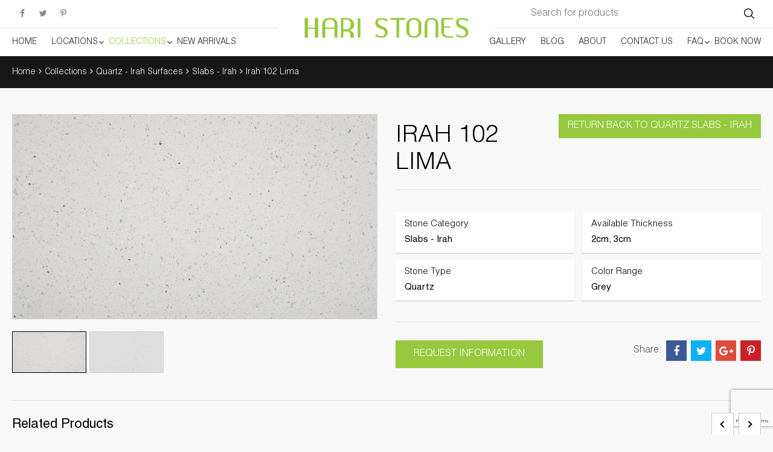

--- FILE ---
content_type: text/html; charset=UTF-8
request_url: https://www.haristoneslimited.com/stones/irah-102-lima
body_size: 17229
content:
<!DOCTYPE html>
<html lang="en">
<head>
<meta charset="UTF-8" />
<meta http-equiv="X-UA-Compatible" content="IE=edge">
<meta name="viewport" content="width=device-width, initial-scale=1">
<link rel="shortcut icon" href="https://www.haristoneslimited.com/wp-content/themes/hari-stone/img/favicon.ico" />
<title>
Irah 102 Lima Slabs Suppliers Calgary, Edmonton - Hari Stones</title>
<!-- Latest compiled and minified CSS -->

<link rel="stylesheet" href="https://www.haristoneslimited.com/wp-content/themes/hari-stone/css/style.css">
<!-- HTML5 shim and Respond.js for IE8 support of HTML5 elements and media queries -->
<!-- WARNING: Respond.js doesn't work if you view the page via file:// -->
<!--[if lt IE 9]>
<script src="https://oss.maxcdn.com/html5shiv/3.7.3/html5shiv.min.js"></script>
<script src="https://oss.maxcdn.com/respond/1.4.2/respond.min.js"></script>
<![endif]-->
<meta name='robots' content='index, follow, max-image-preview:large, max-snippet:-1, max-video-preview:-1' />

	<!-- This site is optimized with the Yoast SEO plugin v19.1 - https://yoast.com/wordpress/plugins/seo/ -->
	<meta name="description" content="Irah 102 Lima Slabs Suppliers and Distributors in Calgary, Edmonton, Vancouver, Burnaby and Kelowna. Call us for information: 604 444 4274" />
	<link rel="canonical" href="https://www.haristoneslimited.com/stones/irah-102-lima" />
	<meta property="og:locale" content="en_US" />
	<meta property="og:type" content="article" />
	<meta property="og:title" content="Irah 102 Lima Slabs Suppliers Calgary, Edmonton - Hari Stones" />
	<meta property="og:description" content="Irah 102 Lima Slabs Suppliers and Distributors in Calgary, Edmonton, Vancouver, Burnaby and Kelowna. Call us for information: 604 444 4274" />
	<meta property="og:url" content="https://www.haristoneslimited.com/stones/irah-102-lima" />
	<meta property="article:modified_time" content="2020-04-08T10:49:25+00:00" />
	<meta property="og:image" content="https://www.haristoneslimited.com/wp-content/uploads/2019/01/Irah102QuartzLima-01-1.jpg" />
	<meta property="og:image:width" content="2048" />
	<meta property="og:image:height" content="1366" />
	<meta property="og:image:type" content="image/jpeg" />
	<meta name="twitter:card" content="summary_large_image" />
	<script type="application/ld+json" class="yoast-schema-graph">{"@context":"https://schema.org","@graph":[{"@type":"WebSite","@id":"https://www.haristoneslimited.com/#website","url":"https://www.haristoneslimited.com/","name":"","description":"Importers and Distributors of Granite, Marble, Slates","potentialAction":[{"@type":"SearchAction","target":{"@type":"EntryPoint","urlTemplate":"https://www.haristoneslimited.com/?s={search_term_string}"},"query-input":"required name=search_term_string"}],"inLanguage":"en-US"},{"@type":"ImageObject","inLanguage":"en-US","@id":"https://www.haristoneslimited.com/stones/irah-102-lima#primaryimage","url":"https://www.haristoneslimited.com/wp-content/uploads/2019/01/Irah102QuartzLima-01-1.jpg","contentUrl":"https://www.haristoneslimited.com/wp-content/uploads/2019/01/Irah102QuartzLima-01-1.jpg","width":2048,"height":1366,"caption":"Irah Quartz Lima Supplier"},{"@type":"WebPage","@id":"https://www.haristoneslimited.com/stones/irah-102-lima#webpage","url":"https://www.haristoneslimited.com/stones/irah-102-lima","name":"Irah 102 Lima Slabs Suppliers Calgary, Edmonton - Hari Stones","isPartOf":{"@id":"https://www.haristoneslimited.com/#website"},"primaryImageOfPage":{"@id":"https://www.haristoneslimited.com/stones/irah-102-lima#primaryimage"},"datePublished":"2019-01-18T13:11:53+00:00","dateModified":"2020-04-08T10:49:25+00:00","description":"Irah 102 Lima Slabs Suppliers and Distributors in Calgary, Edmonton, Vancouver, Burnaby and Kelowna. Call us for information: 604 444 4274","breadcrumb":{"@id":"https://www.haristoneslimited.com/stones/irah-102-lima#breadcrumb"},"inLanguage":"en-US","potentialAction":[{"@type":"ReadAction","target":["https://www.haristoneslimited.com/stones/irah-102-lima"]}]},{"@type":"BreadcrumbList","@id":"https://www.haristoneslimited.com/stones/irah-102-lima#breadcrumb","itemListElement":[{"@type":"ListItem","position":1,"name":"Home","item":"https://www.haristoneslimited.com/"},{"@type":"ListItem","position":2,"name":"Shop","item":"https://www.haristoneslimited.com/shop"},{"@type":"ListItem","position":3,"name":"Irah 102 Lima"}]}]}</script>
	<!-- / Yoast SEO plugin. -->


<link rel='dns-prefetch' href='//www.haristoneslimited.com' />
<link rel='dns-prefetch' href='//www.google.com' />
<link rel='dns-prefetch' href='//s.w.org' />
<script type="text/javascript">
window._wpemojiSettings = {"baseUrl":"https:\/\/s.w.org\/images\/core\/emoji\/14.0.0\/72x72\/","ext":".png","svgUrl":"https:\/\/s.w.org\/images\/core\/emoji\/14.0.0\/svg\/","svgExt":".svg","source":{"concatemoji":"https:\/\/www.haristoneslimited.com\/wp-includes\/js\/wp-emoji-release.min.js?ver=6.0"}};
/*! This file is auto-generated */
!function(e,a,t){var n,r,o,i=a.createElement("canvas"),p=i.getContext&&i.getContext("2d");function s(e,t){var a=String.fromCharCode,e=(p.clearRect(0,0,i.width,i.height),p.fillText(a.apply(this,e),0,0),i.toDataURL());return p.clearRect(0,0,i.width,i.height),p.fillText(a.apply(this,t),0,0),e===i.toDataURL()}function c(e){var t=a.createElement("script");t.src=e,t.defer=t.type="text/javascript",a.getElementsByTagName("head")[0].appendChild(t)}for(o=Array("flag","emoji"),t.supports={everything:!0,everythingExceptFlag:!0},r=0;r<o.length;r++)t.supports[o[r]]=function(e){if(!p||!p.fillText)return!1;switch(p.textBaseline="top",p.font="600 32px Arial",e){case"flag":return s([127987,65039,8205,9895,65039],[127987,65039,8203,9895,65039])?!1:!s([55356,56826,55356,56819],[55356,56826,8203,55356,56819])&&!s([55356,57332,56128,56423,56128,56418,56128,56421,56128,56430,56128,56423,56128,56447],[55356,57332,8203,56128,56423,8203,56128,56418,8203,56128,56421,8203,56128,56430,8203,56128,56423,8203,56128,56447]);case"emoji":return!s([129777,127995,8205,129778,127999],[129777,127995,8203,129778,127999])}return!1}(o[r]),t.supports.everything=t.supports.everything&&t.supports[o[r]],"flag"!==o[r]&&(t.supports.everythingExceptFlag=t.supports.everythingExceptFlag&&t.supports[o[r]]);t.supports.everythingExceptFlag=t.supports.everythingExceptFlag&&!t.supports.flag,t.DOMReady=!1,t.readyCallback=function(){t.DOMReady=!0},t.supports.everything||(n=function(){t.readyCallback()},a.addEventListener?(a.addEventListener("DOMContentLoaded",n,!1),e.addEventListener("load",n,!1)):(e.attachEvent("onload",n),a.attachEvent("onreadystatechange",function(){"complete"===a.readyState&&t.readyCallback()})),(e=t.source||{}).concatemoji?c(e.concatemoji):e.wpemoji&&e.twemoji&&(c(e.twemoji),c(e.wpemoji)))}(window,document,window._wpemojiSettings);
</script>
<style type="text/css">
img.wp-smiley,
img.emoji {
	display: inline !important;
	border: none !important;
	box-shadow: none !important;
	height: 1em !important;
	width: 1em !important;
	margin: 0 0.07em !important;
	vertical-align: -0.1em !important;
	background: none !important;
	padding: 0 !important;
}
</style>
	<link rel='stylesheet' id='font-awesome-css'  href='https://www.haristoneslimited.com/wp-content/plugins/woocommerce-ajax-filters/berocket/assets/css/font-awesome.min.css?ver=6.0' type='text/css' media='all' />
<style id='font-awesome-inline-css' type='text/css'>
[data-font="FontAwesome"]:before {font-family: 'FontAwesome' !important;content: attr(data-icon) !important;speak: none !important;font-weight: normal !important;font-variant: normal !important;text-transform: none !important;line-height: 1 !important;font-style: normal !important;-webkit-font-smoothing: antialiased !important;-moz-osx-font-smoothing: grayscale !important;}
</style>
<link rel='stylesheet' id='berocket_aapf_widget-style-css'  href='https://www.haristoneslimited.com/wp-content/plugins/woocommerce-ajax-filters/assets/frontend/css/fullmain.min.css?ver=1.6.4.5' type='text/css' media='all' />
<link rel='stylesheet' id='wp-block-library-css'  href='https://www.haristoneslimited.com/wp-includes/css/dist/block-library/style.min.css?ver=6.0' type='text/css' media='all' />
<link rel='stylesheet' id='wc-blocks-vendors-style-css'  href='https://www.haristoneslimited.com/wp-content/plugins/woocommerce/packages/woocommerce-blocks/build/wc-blocks-vendors-style.css?ver=7.6.2' type='text/css' media='all' />
<link rel='stylesheet' id='wc-blocks-style-css'  href='https://www.haristoneslimited.com/wp-content/plugins/woocommerce/packages/woocommerce-blocks/build/wc-blocks-style.css?ver=7.6.2' type='text/css' media='all' />
<style id='global-styles-inline-css' type='text/css'>
body{--wp--preset--color--black: #000000;--wp--preset--color--cyan-bluish-gray: #abb8c3;--wp--preset--color--white: #ffffff;--wp--preset--color--pale-pink: #f78da7;--wp--preset--color--vivid-red: #cf2e2e;--wp--preset--color--luminous-vivid-orange: #ff6900;--wp--preset--color--luminous-vivid-amber: #fcb900;--wp--preset--color--light-green-cyan: #7bdcb5;--wp--preset--color--vivid-green-cyan: #00d084;--wp--preset--color--pale-cyan-blue: #8ed1fc;--wp--preset--color--vivid-cyan-blue: #0693e3;--wp--preset--color--vivid-purple: #9b51e0;--wp--preset--gradient--vivid-cyan-blue-to-vivid-purple: linear-gradient(135deg,rgba(6,147,227,1) 0%,rgb(155,81,224) 100%);--wp--preset--gradient--light-green-cyan-to-vivid-green-cyan: linear-gradient(135deg,rgb(122,220,180) 0%,rgb(0,208,130) 100%);--wp--preset--gradient--luminous-vivid-amber-to-luminous-vivid-orange: linear-gradient(135deg,rgba(252,185,0,1) 0%,rgba(255,105,0,1) 100%);--wp--preset--gradient--luminous-vivid-orange-to-vivid-red: linear-gradient(135deg,rgba(255,105,0,1) 0%,rgb(207,46,46) 100%);--wp--preset--gradient--very-light-gray-to-cyan-bluish-gray: linear-gradient(135deg,rgb(238,238,238) 0%,rgb(169,184,195) 100%);--wp--preset--gradient--cool-to-warm-spectrum: linear-gradient(135deg,rgb(74,234,220) 0%,rgb(151,120,209) 20%,rgb(207,42,186) 40%,rgb(238,44,130) 60%,rgb(251,105,98) 80%,rgb(254,248,76) 100%);--wp--preset--gradient--blush-light-purple: linear-gradient(135deg,rgb(255,206,236) 0%,rgb(152,150,240) 100%);--wp--preset--gradient--blush-bordeaux: linear-gradient(135deg,rgb(254,205,165) 0%,rgb(254,45,45) 50%,rgb(107,0,62) 100%);--wp--preset--gradient--luminous-dusk: linear-gradient(135deg,rgb(255,203,112) 0%,rgb(199,81,192) 50%,rgb(65,88,208) 100%);--wp--preset--gradient--pale-ocean: linear-gradient(135deg,rgb(255,245,203) 0%,rgb(182,227,212) 50%,rgb(51,167,181) 100%);--wp--preset--gradient--electric-grass: linear-gradient(135deg,rgb(202,248,128) 0%,rgb(113,206,126) 100%);--wp--preset--gradient--midnight: linear-gradient(135deg,rgb(2,3,129) 0%,rgb(40,116,252) 100%);--wp--preset--duotone--dark-grayscale: url('#wp-duotone-dark-grayscale');--wp--preset--duotone--grayscale: url('#wp-duotone-grayscale');--wp--preset--duotone--purple-yellow: url('#wp-duotone-purple-yellow');--wp--preset--duotone--blue-red: url('#wp-duotone-blue-red');--wp--preset--duotone--midnight: url('#wp-duotone-midnight');--wp--preset--duotone--magenta-yellow: url('#wp-duotone-magenta-yellow');--wp--preset--duotone--purple-green: url('#wp-duotone-purple-green');--wp--preset--duotone--blue-orange: url('#wp-duotone-blue-orange');--wp--preset--font-size--small: 13px;--wp--preset--font-size--medium: 20px;--wp--preset--font-size--large: 36px;--wp--preset--font-size--x-large: 42px;}.has-black-color{color: var(--wp--preset--color--black) !important;}.has-cyan-bluish-gray-color{color: var(--wp--preset--color--cyan-bluish-gray) !important;}.has-white-color{color: var(--wp--preset--color--white) !important;}.has-pale-pink-color{color: var(--wp--preset--color--pale-pink) !important;}.has-vivid-red-color{color: var(--wp--preset--color--vivid-red) !important;}.has-luminous-vivid-orange-color{color: var(--wp--preset--color--luminous-vivid-orange) !important;}.has-luminous-vivid-amber-color{color: var(--wp--preset--color--luminous-vivid-amber) !important;}.has-light-green-cyan-color{color: var(--wp--preset--color--light-green-cyan) !important;}.has-vivid-green-cyan-color{color: var(--wp--preset--color--vivid-green-cyan) !important;}.has-pale-cyan-blue-color{color: var(--wp--preset--color--pale-cyan-blue) !important;}.has-vivid-cyan-blue-color{color: var(--wp--preset--color--vivid-cyan-blue) !important;}.has-vivid-purple-color{color: var(--wp--preset--color--vivid-purple) !important;}.has-black-background-color{background-color: var(--wp--preset--color--black) !important;}.has-cyan-bluish-gray-background-color{background-color: var(--wp--preset--color--cyan-bluish-gray) !important;}.has-white-background-color{background-color: var(--wp--preset--color--white) !important;}.has-pale-pink-background-color{background-color: var(--wp--preset--color--pale-pink) !important;}.has-vivid-red-background-color{background-color: var(--wp--preset--color--vivid-red) !important;}.has-luminous-vivid-orange-background-color{background-color: var(--wp--preset--color--luminous-vivid-orange) !important;}.has-luminous-vivid-amber-background-color{background-color: var(--wp--preset--color--luminous-vivid-amber) !important;}.has-light-green-cyan-background-color{background-color: var(--wp--preset--color--light-green-cyan) !important;}.has-vivid-green-cyan-background-color{background-color: var(--wp--preset--color--vivid-green-cyan) !important;}.has-pale-cyan-blue-background-color{background-color: var(--wp--preset--color--pale-cyan-blue) !important;}.has-vivid-cyan-blue-background-color{background-color: var(--wp--preset--color--vivid-cyan-blue) !important;}.has-vivid-purple-background-color{background-color: var(--wp--preset--color--vivid-purple) !important;}.has-black-border-color{border-color: var(--wp--preset--color--black) !important;}.has-cyan-bluish-gray-border-color{border-color: var(--wp--preset--color--cyan-bluish-gray) !important;}.has-white-border-color{border-color: var(--wp--preset--color--white) !important;}.has-pale-pink-border-color{border-color: var(--wp--preset--color--pale-pink) !important;}.has-vivid-red-border-color{border-color: var(--wp--preset--color--vivid-red) !important;}.has-luminous-vivid-orange-border-color{border-color: var(--wp--preset--color--luminous-vivid-orange) !important;}.has-luminous-vivid-amber-border-color{border-color: var(--wp--preset--color--luminous-vivid-amber) !important;}.has-light-green-cyan-border-color{border-color: var(--wp--preset--color--light-green-cyan) !important;}.has-vivid-green-cyan-border-color{border-color: var(--wp--preset--color--vivid-green-cyan) !important;}.has-pale-cyan-blue-border-color{border-color: var(--wp--preset--color--pale-cyan-blue) !important;}.has-vivid-cyan-blue-border-color{border-color: var(--wp--preset--color--vivid-cyan-blue) !important;}.has-vivid-purple-border-color{border-color: var(--wp--preset--color--vivid-purple) !important;}.has-vivid-cyan-blue-to-vivid-purple-gradient-background{background: var(--wp--preset--gradient--vivid-cyan-blue-to-vivid-purple) !important;}.has-light-green-cyan-to-vivid-green-cyan-gradient-background{background: var(--wp--preset--gradient--light-green-cyan-to-vivid-green-cyan) !important;}.has-luminous-vivid-amber-to-luminous-vivid-orange-gradient-background{background: var(--wp--preset--gradient--luminous-vivid-amber-to-luminous-vivid-orange) !important;}.has-luminous-vivid-orange-to-vivid-red-gradient-background{background: var(--wp--preset--gradient--luminous-vivid-orange-to-vivid-red) !important;}.has-very-light-gray-to-cyan-bluish-gray-gradient-background{background: var(--wp--preset--gradient--very-light-gray-to-cyan-bluish-gray) !important;}.has-cool-to-warm-spectrum-gradient-background{background: var(--wp--preset--gradient--cool-to-warm-spectrum) !important;}.has-blush-light-purple-gradient-background{background: var(--wp--preset--gradient--blush-light-purple) !important;}.has-blush-bordeaux-gradient-background{background: var(--wp--preset--gradient--blush-bordeaux) !important;}.has-luminous-dusk-gradient-background{background: var(--wp--preset--gradient--luminous-dusk) !important;}.has-pale-ocean-gradient-background{background: var(--wp--preset--gradient--pale-ocean) !important;}.has-electric-grass-gradient-background{background: var(--wp--preset--gradient--electric-grass) !important;}.has-midnight-gradient-background{background: var(--wp--preset--gradient--midnight) !important;}.has-small-font-size{font-size: var(--wp--preset--font-size--small) !important;}.has-medium-font-size{font-size: var(--wp--preset--font-size--medium) !important;}.has-large-font-size{font-size: var(--wp--preset--font-size--large) !important;}.has-x-large-font-size{font-size: var(--wp--preset--font-size--x-large) !important;}
</style>
<link rel='stylesheet' id='contact-form-7-css'  href='https://www.haristoneslimited.com/wp-content/plugins/contact-form-7/includes/css/styles.css?ver=5.6' type='text/css' media='all' />
<link rel='stylesheet' id='woocommerce-layout-css'  href='https://www.haristoneslimited.com/wp-content/plugins/woocommerce/assets/css/woocommerce-layout.css?ver=6.6.1' type='text/css' media='all' />
<link rel='stylesheet' id='woocommerce-smallscreen-css'  href='https://www.haristoneslimited.com/wp-content/plugins/woocommerce/assets/css/woocommerce-smallscreen.css?ver=6.6.1' type='text/css' media='only screen and (max-width: 768px)' />
<link rel='stylesheet' id='woocommerce-general-css'  href='https://www.haristoneslimited.com/wp-content/plugins/woocommerce/assets/css/woocommerce.css?ver=6.6.1' type='text/css' media='all' />
<style id='woocommerce-inline-inline-css' type='text/css'>
.woocommerce form .form-row .required { visibility: visible; }
</style>
<link rel='stylesheet' id='yith_wcas_frontend-css'  href='https://www.haristoneslimited.com/wp-content/plugins/yith-woocommerce-ajax-search-premium/assets/css/yith_wcas_ajax_search.css?ver=6.0' type='text/css' media='all' />
<style id='yith_wcas_frontend-inline-css' type='text/css'>

                .autocomplete-suggestion{
                    padding-right: 20px;
                }
                .woocommerce .autocomplete-suggestion  span.yith_wcas_result_on_sale,
                .autocomplete-suggestion  span.yith_wcas_result_on_sale{
                        background: #7eb742;
                        color: #ffffff
                }
                .woocommerce .autocomplete-suggestion  span.yith_wcas_result_outofstock,
                .autocomplete-suggestion  span.yith_wcas_result_outofstock{
                        background: #7a7a7a;
                        color: #ffffff
                }
                .woocommerce .autocomplete-suggestion  span.yith_wcas_result_featured,
                .autocomplete-suggestion  span.yith_wcas_result_featured{
                        background: #c0392b;
                        color: #ffffff
                }
                .autocomplete-suggestion img{
                    width: 50px;
                }
                .autocomplete-suggestion .yith_wcas_result_content .title{
                    color: #004b91;
                }
                .autocomplete-suggestion{
                                    min-height: 60px;
                                }
</style>
<script type='text/javascript' src='https://www.haristoneslimited.com/wp-includes/js/jquery/jquery.min.js?ver=3.6.0' id='jquery-core-js'></script>
<script type='text/javascript' src='https://www.haristoneslimited.com/wp-includes/js/jquery/jquery-migrate.min.js?ver=3.3.2' id='jquery-migrate-js'></script>
<link rel="https://api.w.org/" href="https://www.haristoneslimited.com/wp-json/" /><link rel="alternate" type="application/json" href="https://www.haristoneslimited.com/wp-json/wp/v2/product/5591" /><meta name="generator" content="WordPress 6.0" />
<meta name="generator" content="WooCommerce 6.6.1" />
<link rel='shortlink' href='https://www.haristoneslimited.com/?p=5591' />
<link rel="alternate" type="application/json+oembed" href="https://www.haristoneslimited.com/wp-json/oembed/1.0/embed?url=https%3A%2F%2Fwww.haristoneslimited.com%2Fstones%2Firah-102-lima" />
<link rel="alternate" type="text/xml+oembed" href="https://www.haristoneslimited.com/wp-json/oembed/1.0/embed?url=https%3A%2F%2Fwww.haristoneslimited.com%2Fstones%2Firah-102-lima&#038;format=xml" />
<style></style>	<noscript><style>.woocommerce-product-gallery{ opacity: 1 !important; }</style></noscript>
		<script> 
	(function(i,s,o,g,r,a,m){i['GoogleAnalyticsObject']=r;i[r]=i[r]||function(){ 
	(i[r].q=i[r].q||[]).push(arguments)},i[r].l=1*new Date();a=s.createElement(o), 
	m=s.getElementsByTagName(o)[0];a.async=1;a.src=g;m.parentNode.insertBefore(a,m) 
	})(window,document,'script','//www.google-analytics.com/analytics.js','ga'); 
	
	ga('create', 'UA-51239934-2', 'auto'); 
	ga('send', 'pageview'); 
	
	</script>
	
<script>
(function(h,e,a,t,m,p) {
m=e.createElement(a);m.async=!0;m.src=t;
p=e.getElementsByTagName(a)[0];p.parentNode.insertBefore(m,p);
})(window,document,'script','https://u.heatmap.it/log.js');
</script>
<link rel="stylesheet" href="https://www.haristoneslimited.com/wp-content/themes/hari-stone/css/popup.css">
</head>
<body class="product-template-default single single-product postid-5591 theme-hari-stone woocommerce woocommerce-page woocommerce-no-js ywcas-haristone-html5">
<!--header starts-->
<header>
  <section class="logoSearchSocial">
    <div class="container-fluid">
      <div class="brand"><a href="https://www.haristoneslimited.com"><img src="https://www.haristoneslimited.com/wp-content/themes/hari-stone/img/logo.png" alt="Hari Stones Limited"></a> </div>
      <div class="content">
        <div class="Social">
          <ul class="social-icon">
            <li><a href="https://www.facebook.com/pages/Hari-Stones-Limited/481139008686003" target="_blank"><i class="fa fa-facebook" aria-hidden="true"></i></a></li>
            <li><a href="https://twitter.com/HariStonesLtd" target="_blank"><i class="fa fa-twitter" aria-hidden="true"></i></a></li>
           
            <li><a href="https://www.pinterest.com/HariStones/" target="_blank"><i class="fa fa-pinterest-p" aria-hidden="true"></i></a></li>
          </ul>
        </div>
        <div class="SearchForm">
          <div class="form">
            <div class="yith-ajaxsearchform-container">
	<form role="search" method="get" id="yith-ajaxsearchform" action="https://www.haristoneslimited.com/">
		<div class="yith-ajaxsearchform-container">
			<div class="yith-ajaxsearchform-select">
									<input type="hidden" name="post_type" class="yit_wcas_post_type" id="yit_wcas_post_type" value="product" />
				
							</div>
			<div class="search-navigation" style="
    display: block;
">
				<label class="screen-reader-text" for="yith-s">Search for:</label>
				<input type="text"
                       value=""
				       name="s"
				       id="yith-s"
				       class="yith-s"
				       placeholder="Search for products"
				       data-append-to=".search-navigation"
				       data-loader-icon="https://www.haristoneslimited.com/wp-content/plugins/yith-woocommerce-ajax-search-premium/assets/images/preloader.gif"
				       data-min-chars="3" />

			</div>
							<input class="searchBTN" type="submit" id="yith-searchsubmit" value="Search" />
								</div>
	</form>
</div>          </div>
        </div>
      </div>
    </div>
  </section>
    <!--nav starts-->
    <section class="navContainer">
    <div class="container-fluid">
      <div class="mainMenu align-center">
        <ul><li id="menu-item-46" class="menu-item menu-item-type-post_type menu-item-object-page menu-item-home menu-item-46"><a href="https://www.haristoneslimited.com/">Home</a></li>
<li id="menu-item-47" class="menu-item menu-item-type-post_type menu-item-object-page menu-item-has-children menu-item-47"><a href="https://www.haristoneslimited.com/locations">Locations</a>
<ul class="sub-menu">
	<li id="menu-item-51" class="menu-item menu-item-type-post_type menu-item-object-page menu-item-51"><a href="https://www.haristoneslimited.com/locations/vancouver-and-area-bc">Greater Vancouver, BC</a></li>
	<li id="menu-item-49" class="menu-item menu-item-type-post_type menu-item-object-page menu-item-49"><a href="https://www.haristoneslimited.com/locations/edmonton-ab">Edmonton, AB</a></li>
	<li id="menu-item-50" class="menu-item menu-item-type-post_type menu-item-object-page menu-item-50"><a href="https://www.haristoneslimited.com/locations/kelowna-bc">Kelowna, BC</a></li>
	<li id="menu-item-48" class="menu-item menu-item-type-post_type menu-item-object-page menu-item-48"><a href="https://www.haristoneslimited.com/locations/calgary-ab">Calgary, AB</a></li>
</ul>
</li>
<li id="menu-item-1439" class="menu-item menu-item-type-taxonomy menu-item-object-product_cat current-product-ancestor menu-item-has-children menu-item-1439"><a href="https://www.haristoneslimited.com/stone_categories/collections">Collections</a>
<ul class="sub-menu">
	<li id="menu-item-193" class="menu-item menu-item-type-taxonomy menu-item-object-product_cat menu-item-193"><a href="https://www.haristoneslimited.com/stone_categories/collections/quartzite">Natural Quartzite</a></li>
	<li id="menu-item-173" class="menu-item menu-item-type-taxonomy menu-item-object-product_cat menu-item-has-children menu-item-173"><a href="https://www.haristoneslimited.com/stone_categories/collections/marble">Marble</a>
	<ul class="sub-menu">
		<li id="menu-item-1470" class="menu-item menu-item-type-taxonomy menu-item-object-product_cat menu-item-1470"><a href="https://www.haristoneslimited.com/stone_categories/collections/marble/marble-slabs">Slabs</a></li>
		<li id="menu-item-1471" class="menu-item menu-item-type-taxonomy menu-item-object-product_cat menu-item-1471"><a href="https://www.haristoneslimited.com/stone_categories/collections/marble/marble-tiles">Tiles</a></li>
	</ul>
</li>
	<li id="menu-item-8621" class="menu-item menu-item-type-taxonomy menu-item-object-product_cat menu-item-8621"><a href="https://www.haristoneslimited.com/stone_categories/dolomite">Dolomite</a></li>
	<li id="menu-item-174" class="menu-item menu-item-type-taxonomy menu-item-object-product_cat menu-item-has-children menu-item-174"><a href="https://www.haristoneslimited.com/stone_categories/collections/granite">Granite</a>
	<ul class="sub-menu">
		<li id="menu-item-1505" class="menu-item menu-item-type-taxonomy menu-item-object-product_cat menu-item-1505"><a href="https://www.haristoneslimited.com/stone_categories/collections/granite/granite-slabs">Slabs</a></li>
		<li id="menu-item-1506" class="menu-item menu-item-type-taxonomy menu-item-object-product_cat menu-item-1506"><a href="https://www.haristoneslimited.com/stone_categories/collections/granite/granite-tiles">Tiles</a></li>
	</ul>
</li>
	<li id="menu-item-9247" class="menu-item menu-item-type-custom menu-item-object-custom menu-item-9247"><a target="_blank" rel="noopener" href="https://irahsurfaces.com">Quartz &#8211; Irah Surfaces</a></li>
	<li id="menu-item-9370" class="menu-item menu-item-type-taxonomy menu-item-object-product_cat menu-item-9370"><a href="https://www.haristoneslimited.com/stone_categories/quartz-builder-series">Quartz &#8211; Builder Series</a></li>
	<li id="menu-item-8622" class="menu-item menu-item-type-taxonomy menu-item-object-product_cat menu-item-8622"><a href="https://www.haristoneslimited.com/stone_categories/soft-quartzite">Soft Quartzite</a></li>
	<li id="menu-item-201" class="menu-item menu-item-type-taxonomy menu-item-object-product_cat menu-item-201"><a href="https://www.haristoneslimited.com/stone_categories/collections/soapstone">Soapstone</a></li>
	<li id="menu-item-198" class="menu-item menu-item-type-taxonomy menu-item-object-product_cat menu-item-198"><a href="https://www.haristoneslimited.com/stone_categories/collections/onyx">Onyx</a></li>
	<li id="menu-item-202" class="menu-item menu-item-type-taxonomy menu-item-object-product_cat menu-item-has-children menu-item-202"><a href="https://www.haristoneslimited.com/stone_categories/collections/travertine">Travertine</a>
	<ul class="sub-menu">
		<li id="menu-item-1507" class="menu-item menu-item-type-taxonomy menu-item-object-product_cat menu-item-1507"><a href="https://www.haristoneslimited.com/stone_categories/collections/travertine/travertine-slabs">Slabs</a></li>
		<li id="menu-item-1508" class="menu-item menu-item-type-taxonomy menu-item-object-product_cat menu-item-1508"><a href="https://www.haristoneslimited.com/stone_categories/collections/travertine/travertine-tiles">Tiles</a></li>
	</ul>
</li>
	<li id="menu-item-4534" class="menu-item menu-item-type-taxonomy menu-item-object-product_cat menu-item-has-children menu-item-4534"><a href="https://www.haristoneslimited.com/stone_categories/collections/limestone">Limestone</a>
	<ul class="sub-menu">
		<li id="menu-item-1509" class="menu-item menu-item-type-taxonomy menu-item-object-product_cat menu-item-1509"><a href="https://www.haristoneslimited.com/stone_categories/collections/limestone/limestone-slabs">Slabs</a></li>
		<li id="menu-item-1510" class="menu-item menu-item-type-taxonomy menu-item-object-product_cat menu-item-1510"><a href="https://www.haristoneslimited.com/stone_categories/collections/limestone/limestone-tiles">Tiles</a></li>
	</ul>
</li>
	<li id="menu-item-188" class="menu-item menu-item-type-taxonomy menu-item-object-product_cat menu-item-188"><a href="https://www.haristoneslimited.com/stone_categories/collections/porcelain">Porcelain</a></li>
	<li id="menu-item-194" class="menu-item menu-item-type-taxonomy menu-item-object-product_cat menu-item-194"><a href="https://www.haristoneslimited.com/stone_categories/collections/basalt">Basalt</a></li>
	<li id="menu-item-200" class="menu-item menu-item-type-taxonomy menu-item-object-product_cat menu-item-200"><a href="https://www.haristoneslimited.com/stone_categories/collections/slate">Slate</a></li>
	<li id="menu-item-178" class="menu-item menu-item-type-taxonomy menu-item-object-product_cat menu-item-has-children menu-item-178"><a href="https://www.haristoneslimited.com/stone_categories/mosaic">Mosaic</a>
	<ul class="sub-menu">
		<li id="menu-item-179" class="menu-item menu-item-type-taxonomy menu-item-object-product_cat menu-item-has-children menu-item-179"><a href="https://www.haristoneslimited.com/stone_categories/mosaic/glass-mosaic">Glass Mosaic</a>
		<ul class="sub-menu">
			<li id="menu-item-4356" class="menu-item menu-item-type-post_type menu-item-object-page menu-item-4356"><a href="https://www.haristoneslimited.com/lunada-bay-tile">Lunada Bay Tile</a></li>
		</ul>
</li>
		<li id="menu-item-182" class="menu-item menu-item-type-taxonomy menu-item-object-product_cat menu-item-has-children menu-item-182"><a href="https://www.haristoneslimited.com/stone_categories/mosaic/stone-mosaic">Stone Mosaic</a>
		<ul class="sub-menu">
			<li id="menu-item-184" class="menu-item menu-item-type-taxonomy menu-item-object-product_cat menu-item-184"><a href="https://www.haristoneslimited.com/stone_categories/mosaic/stone-mosaic/marble-stone-mosaic">Marble</a></li>
			<li id="menu-item-196" class="menu-item menu-item-type-taxonomy menu-item-object-product_cat menu-item-196"><a href="https://www.haristoneslimited.com/stone_categories/collections/limestone">Limestone</a></li>
			<li id="menu-item-186" class="menu-item menu-item-type-taxonomy menu-item-object-product_cat menu-item-has-children menu-item-186"><a href="https://www.haristoneslimited.com/stone_categories/mosaic/stone-mosaic/travertine-stone-mosaic">Travertine</a>
			<ul class="sub-menu">
				<li id="menu-item-187" class="menu-item menu-item-type-taxonomy menu-item-object-product_cat menu-item-187"><a href="https://www.haristoneslimited.com/stone_categories/mosaic/stone-mosaic/travertine-stone-mosaic/slate-travertine-stone-mosaic">Slate</a></li>
			</ul>
</li>
			<li id="menu-item-185" class="menu-item menu-item-type-taxonomy menu-item-object-product_cat menu-item-185"><a href="https://www.haristoneslimited.com/stone_categories/mosaic/stone-mosaic/porcelain-stone-mosaic">Porcelain</a></li>
		</ul>
</li>
	</ul>
</li>
	<li id="menu-item-177" class="menu-item menu-item-type-taxonomy menu-item-object-product_cat menu-item-177"><a href="https://www.haristoneslimited.com/stone_categories/collections/cladding">Cladding</a></li>
	<li id="menu-item-4349" class="menu-item menu-item-type-taxonomy menu-item-object-product_cat menu-item-4349"><a href="https://www.haristoneslimited.com/stone_categories/collections/semi-precious">Semi Precious</a></li>
</ul>
</li>
<li id="menu-item-67" class="menu-item menu-item-type-taxonomy menu-item-object-product_cat menu-item-67"><a href="https://www.haristoneslimited.com/stone_categories/new-arrivals">New Arrivals</a></li>
<li id="menu-item-5336" class="menu-item menu-item-type-post_type menu-item-object-page menu-item-5336"><a href="https://www.haristoneslimited.com/project">Gallery</a></li>
<li id="menu-item-69" class="menu-item menu-item-type-custom menu-item-object-custom menu-item-69"><a href="https://www.haristoneslimited.com/blog/">Blog</a></li>
<li id="menu-item-72" class="menu-item menu-item-type-post_type menu-item-object-page menu-item-72"><a href="https://www.haristoneslimited.com/about-us">About</a></li>
<li id="menu-item-70" class="menu-item menu-item-type-post_type menu-item-object-page menu-item-70"><a href="https://www.haristoneslimited.com/contact-us">Contact Us</a></li>
<li id="menu-item-71" class="faq-menu menu-item menu-item-type-post_type menu-item-object-page menu-item-has-children menu-item-71"><a href="https://www.haristoneslimited.com/faq">FAQ</a>
<ul class="sub-menu">
	<li id="menu-item-1452" class="menu-item menu-item-type-post_type menu-item-object-page menu-item-1452"><a href="https://www.haristoneslimited.com/care-warranty">Care &#038; Warranty</a></li>
</ul>
</li>
<li id="menu-item-9246" class="menu-item menu-item-type-post_type menu-item-object-page menu-item-9246"><a href="https://www.haristoneslimited.com/book-now">Book Now</a></li>
</ul>      </div>
    </div>
  </section>
    <!--nav ends--> 
  </header>
<!--header ends--> <!--header ends--> 
<!--breadcrumb Section starts-->
<section class="breadcrumbSection">
  <div class="container-fluid">
        <ul class="breadcrumb"><li><a href="https://www.haristoneslimited.com">Home</a></li><li><a href="https://www.haristoneslimited.com/stone_categories/collections">Collections</a></li><li><a href="https://www.haristoneslimited.com/stone_categories/collections/quartz">Quartz - Irah Surfaces</a></li><li><a href="https://www.haristoneslimited.com/stone_categories/collections/quartz/quartz-irah">Slabs - Irah</a></li><li>Irah 102 Lima</li></ul>  </div>
</section>
<!--breadcrumb Section ends-->

<div class="woocommerce-notices-wrapper"></div>
<section class="ProductDetails slab-photo">
  <div class="container-fluid">
 <div class="row">
      <div class="col-md-6">
	<section class="slider">
          <div id="slider" class="flexslider zoom-gallery">
            <ul class="slides">

<li> <a href="https://www.haristoneslimited.com/wp-content/uploads/2019/01/Irah102QuartzLima-01-1.jpg" class="photoZoom">
                <div class="photo "> <img src="https://www.haristoneslimited.com/wp-content/uploads/2019/01/Irah102QuartzLima-01-1.jpg" alt="Irah Quartz Lima Supplier" /> </div>
                </a> </li>


<li> <a href="https://www.haristoneslimited.com/wp-content/uploads/2019/01/Irah102QuartzLima-02.jpg" class="photoZoom">
                <div class="photo "> <img src="https://www.haristoneslimited.com/wp-content/uploads/2019/01/Irah102QuartzLima-02.jpg" alt="Irah Quartz Lima Supplier" /> </div>
                </a> </li>

                       </ul>
          </div>
          <div id="carousel" class="flexslider">
            <ul class="slides">
<li> 
                <div class="photo "> <img src="https://www.haristoneslimited.com/wp-content/uploads/2019/01/Irah102QuartzLima-01-1-111x112.jpg" alt="Irah Quartz Lima Supplier" /></div>
                </a> </li>

<li> 
                <div class="photo "> <img src="https://www.haristoneslimited.com/wp-content/uploads/2019/01/Irah102QuartzLima-02-111x112.jpg" alt="Irah Quartz Lima Supplier" /> </div>
                </a> </li>


            </ul>
          </div>
       </section>

	  </div>
     <div class="col-md-6">
        <div class="details">
		<span class="btn" style="float: right;" onclick="goBack()">Return back to Quartz&nbspSlabs - Irah</span>
<script>
function goBack() {
  window.history.back();
}
</script>
<h1>Irah 102 Lima</h1>
                    <ul class="stone-details">
<li>Stone Category<strong> Slabs - Irah</strong></li>

<li>Available Thickness <strong>2cm, 3cm</strong></li>

<li>Stone Type <strong>Quartz</strong></li>
<li>Color Range <strong>Grey</strong></li>
</ul>
          <div class="shareBtn">
            <a class="btn popup-with-form" href="#RequestQuotePopup">Request Information</a>
            <ul class="social-icon">
            <li>Share:</li>
            <li><a href="http://www.facebook.com/sharer.php?u=https://www.haristoneslimited.com/stones/irah-102-lima" target="_blank"><i class="fa fa-facebook" aria-hidden="true"></i></a></li>
            <li><a target="_blank" href="https://twitter.com/share?url=https://www.haristoneslimited.com/stones/irah-102-lima"><i class="fa fa-twitter" aria-hidden="true"></i></a></li>
            <li><a href="mailto:enteryour@addresshere.com?subject=Irah 102 Lima&body="><i class="fa fa-google-plus" aria-hidden="true"></i></a></li>
            <li><a href="http://pinterest.com/pin/create/button/?url=https://www.haristoneslimited.com/stones/irah-102-lima&media=https://www.haristoneslimited.com/wp-content/uploads/2019/01/Irah102QuartzLima-01-1.jpg&description=Irah 102 Lima" target="_blank"><i class="fa fa-pinterest-p" aria-hidden="true"></i></a></li>
          </ul>
          </div>

	 </div>
      </div>
    </div>
  </div>
</section>

	
<!--Related Products starts-->
<section class="RelatedProducts">
  <div class="container-fluid">
    <div class="content">


		<h2>Related Products</h2>
<div id="RelatedProductsSlide" class="owl-carousel">

		

			
				 <div class="box"> <a href="https://www.haristoneslimited.com/stones/irah-102-lima">
          <div class="photo"> <img class="" src="https://www.haristoneslimited.com/wp-content/uploads/2019/01/Irah102QuartzLima-01-1-770x700.jpg" alt="Irah Quartz Lima Supplier"> </div>
          <div class="over">
            <h3>Irah 102 Lima</h3>
          </div>
          </a> </div>

			
				 <div class="box"> <a href="https://www.haristoneslimited.com/stones/irah-201-earth-grey">
          <div class="photo"> <img class="" src="https://www.haristoneslimited.com/wp-content/uploads/2019/01/Earth-Grey-1-1.jpg" alt="Irah 201 Earth Grey Slabs Suppliers"> </div>
          <div class="over">
            <h3>Irah 201 Earth Grey</h3>
          </div>
          </a> </div>

			
				 <div class="box"> <a href="https://www.haristoneslimited.com/stones/irah-206-cemento-grigio-honed">
          <div class="photo"> <img class="" src="https://www.haristoneslimited.com/wp-content/uploads/2022/10/Irah-206-Cemento-Grigio-Honed-scaled.jpg" alt=""> </div>
          <div class="over">
            <h3>IRAH 206 Cemento Grigio Honed</h3>
          </div>
          </a> </div>

			
				 <div class="box"> <a href="https://www.haristoneslimited.com/stones/irah-208-cemento-leve-honed">
          <div class="photo"> <img class="" src="https://www.haristoneslimited.com/wp-content/uploads/2022/10/31-Irah-208-Cemento-Leve-Honed-770x683.jpg" alt=""> </div>
          <div class="over">
            <h3>IRAH 208 Cemento Leve Honed</h3>
          </div>
          </a> </div>

			
				 <div class="box"> <a href="https://www.haristoneslimited.com/stones/irah-215-frost-grey">
          <div class="photo"> <img class="" src="https://www.haristoneslimited.com/wp-content/uploads/2019/02/HariStones-IRAH-FROST-GREY-1-770x700.jpg" alt="Irah 215 Frost Grey Slabs Distributors"> </div>
          <div class="over">
            <h3>Irah 215 Frost Grey</h3>
          </div>
          </a> </div>

			
				 <div class="box"> <a href="https://www.haristoneslimited.com/stones/irah-307-carbon">
          <div class="photo"> <img class="" src="https://www.haristoneslimited.com/wp-content/uploads/2019/01/HariStones-INV_irah307carbon01-770x700.jpg" alt="Irah 307 Carbon Slabs Suppliers"> </div>
          <div class="over">
            <h3>Irah 307 Carbon</h3>
          </div>
          </a> </div>

			
				 <div class="box"> <a href="https://www.haristoneslimited.com/stones/irah-313-empress">
          <div class="photo"> <img class="" src="https://www.haristoneslimited.com/wp-content/uploads/2019/05/313-Empress-Closeup-770x576.png" alt=""> </div>
          <div class="over">
            <h3>Irah 313 Empress</h3>
          </div>
          </a> </div>

			
				 <div class="box"> <a href="https://www.haristoneslimited.com/stones/irah-327-manhattan">
          <div class="photo"> <img class="" src="https://www.haristoneslimited.com/wp-content/uploads/2022/10/Manhattan-Closeup-scaled.jpg" alt=""> </div>
          <div class="over">
            <h3>IRAH 327 Manhattan</h3>
          </div>
          </a> </div>

			
				 <div class="box"> <a href="https://www.haristoneslimited.com/stones/irah-409-enchant">
          <div class="photo"> <img class="" src="https://www.haristoneslimited.com/wp-content/uploads/2019/01/Enchant-770x700.jpg" alt="Irah 409 Enchant Slabs Suppliers and Distributors"> </div>
          <div class="over">
            <h3>Irah 409 Enchant</h3>
          </div>
          </a> </div>

			
				 <div class="box"> <a href="https://www.haristoneslimited.com/stones/irah-504-arabesque-classic-2">
          <div class="photo"> <img class="" src="https://www.haristoneslimited.com/wp-content/uploads/2024/09/504-Closeup-770x700.jpg" alt=""> </div>
          <div class="over">
            <h3>IRAH 504 Arabesque Classic</h3>
          </div>
          </a> </div>

			
		

	 </div>
    </div>
  </div>
</section>
<!--Related Products ends--> 

	
<!--footer starts-->
<section class="punchline">
  <div class="container-fluid">
    <h2>Want to see it for yourself?</h2>
    <p><a href="https://www.haristoneslimited.com/locations/" class="btn">Visit our showroom</a></p>
  </div>
</section>
<!--subscribeUs starts-->
<section class="subscribeUs">
  <div class="container-fluid">
    <div class="content">
      <h3>For Professionals</h3>
      <p>Sign up for our newsletter for monthly updates
        on trends and industry specials</p>
      <div class="form">

<!-- Begin Mailchimp Signup Form -->
<link href="https://www.haristoneslimited.com/wp-content/themes/hari-stone/css/mc.css" rel="stylesheet" type="text/css">
<style type="text/css">
  #mc_embed_signup{background:#fff; clear:left; font:14px Helvetica,Arial,sans-serif; }
  /* Add your own Mailchimp form style overrides in your site stylesheet or in this style block.
     We recommend moving this block and the preceding CSS link to the HEAD of your HTML file. */
</style>
<div id="mailchimpformDesigner" style="display: none;">

<form action="https://haristoneslimited.us8.list-manage.com/subscribe/post?u=2fe4a02a9c18cb02551ae395e&amp;id=1047ec00cc" method="post" id="mc-embedded-subscribe-form" name="mc-embedded-subscribe-form" class="validate" target="_blank" novalidate>
    <div id="mc_embed_signup_scroll">

<div class="mc-field-group">
  <input type="email" value="" name="EMAIL" class="required email" id="mce-EMAIL" placeholder="Add to Monthly Newsletter">
</div>
  <div id="mce-responses" class="clear">
    <div class="response" id="mce-error-response" style="display:none"></div>
    <div class="response" id="mce-success-response" style="display:none"></div>
  </div>    <!-- real people should not fill this in and expect good things - do not remove this or risk form bot signups-->
    <div style="position: absolute; left: -5000px;" aria-hidden="true"><input id="hiddenId" type="text" name="b_2fe4a02a9c18cb02551ae395e_1047ec00cc" tabindex="-1" value=""></div>
    <div class="clear"><input type="submit" value="Subscribe" name="subscribe" id="" class="GoBTN"></div>
    </div>
</form>
</div>



<div id="mailchimpformfebricators">

<form action="https://haristoneslimited.us8.list-manage.com/subscribe/post?u=2fe4a02a9c18cb02551ae395e&amp;id=ec0301c2c1" method="post" id="mc-embedded-subscribe-form" name="mc-embedded-subscribe-form" class="validate" target="_blank" novalidate>
    <div id="mc_embed_signup_scroll">

<div class="mc-field-group">
  <input type="email" value="" name="EMAIL" class="required email" id="mce-EMAIL" placeholder="Add to Monthly Newsletter">
</div>
  <div id="mce-responses" class="clear">
    <div class="response" id="mce-error-response" style="display:none"></div>
    <div class="response" id="mce-success-response" style="display:none"></div>
  </div>    <!-- real people should not fill this in and expect good things - do not remove this or risk form bot signups-->
    <div style="position: absolute; left: -5000px;" aria-hidden="true"><input id="hiddenId" type="text" name="b_2fe4a02a9c18cb02551ae395e_ec0301c2c1" tabindex="-1" value=""></div>
    <div class="clear"><input type="submit" value="Subscribe" name="subscribe" id="" class="GoBTN"></div>
    </div>
</form>
</div>

<label style="display: inline-block;margin: 0 5px;"> Fabricators<input type="radio" name="list" value="Fabricators" style="margin: 0 0 0 5px;
    vertical-align: middle;" checked="checked"></label><label style="display: inline-block;margin: 0 5px;"> Designer<input type="radio" name="list" value="Designer" style="margin: 0 0 0 5px;
    vertical-align: middle;"></label>





<!--End mc_embed_signup-->


      </div>
    </div>
  </div>
</section>
<!--subscribeUs ends--> 
<!--footer starts-->
<footer>
  <div class="topContent">
    <div class="container-fluid">
      <div class="content">
                        <div class="box">
          <h3>
            Calgary, AB          </h3>
           <p>1112 &amp; 1118 46 Avenue SE<br>
              Calgary AB T2G 2A6<br>
              Canada<br>
              Phone:  403 229 9666<br>
              Fax: 403 229 9494</p>
 </div>
                <div class="box">
          <h3>
            Edmonton, AB          </h3>
           <p>10439 176 Street NW<br>
              Edmonton AB T5S 2E4<br>
              Canada<br>
              Phone: 780 455 4274<br>
              Fax: 780 481 4274</p>
 </div>
                <div class="box">
          <h3>
            Kelowna, BC          </h3>
           <p>Phone: 778 998 4276<br>Fax: 604 422 8478</p>
 </div>
                <div class="box">
          <h3>
            Greater Vancouver, BC          </h3>
          <p>7950 Venture Street<br>
                    Burnaby, BC V5A 1V3<br>
                    Canada<br>
                    Phone: 604 444 4274 (HARI)<br>
                    Fax: 604 422 8478</p>
 </div>
                <div class="box lastbox"> <a href="https://www.haristoneslimited.com"><img src="https://www.haristoneslimited.com/wp-content/themes/hari-stone/img/logo.png" alt="Hari Stones Limited"></a>
          <ul class="social-icon">
            <li><a href="https://www.facebook.com/pages/Hari-Stones-Limited/481139008686003" target="_blank"><i class="fa fa-facebook" aria-hidden="true"></i></a></li>
            <li><a href="https://twitter.com/HariStonesLtd" target="_blank"><i class="fa fa-twitter" aria-hidden="true"></i></a></li>
          
            <li><a href="https://www.pinterest.com/HariStones/" target="_blank"><i class="fa fa-pinterest-p" aria-hidden="true"></i></a></li>
          </ul>
        </div>
      </div>
      <div class="footerMenu">
        <ul><li id="menu-item-263" class="menu-item menu-item-type-post_type menu-item-object-page menu-item-home menu-item-263"><a href="https://www.haristoneslimited.com/">Home</a></li>
<li id="menu-item-264" class="menu-item menu-item-type-post_type menu-item-object-page menu-item-264"><a href="https://www.haristoneslimited.com/locations">Locations</a></li>
<li id="menu-item-266" class="menu-item menu-item-type-taxonomy menu-item-object-product_cat menu-item-266"><a href="https://www.haristoneslimited.com/stone_categories/new-arrivals">New Arrivals</a></li>
<li id="menu-item-270" class="menu-item menu-item-type-post_type menu-item-object-page menu-item-270"><a href="https://www.haristoneslimited.com/gallery">Gallery</a></li>
<li id="menu-item-267" class="menu-item menu-item-type-custom menu-item-object-custom menu-item-267"><a href="https://www.haristoneslimited.com/blog/">Blog</a></li>
<li id="menu-item-268" class="menu-item menu-item-type-post_type menu-item-object-page menu-item-268"><a href="https://www.haristoneslimited.com/contact-us">Contact Us</a></li>
<li id="menu-item-271" class="menu-item menu-item-type-post_type menu-item-object-page menu-item-271"><a href="https://www.haristoneslimited.com/about-us">About</a></li>
<li id="menu-item-9244" class="menu-item menu-item-type-custom menu-item-object-custom menu-item-9244"><a target="_blank" rel="noopener" href="https://irahsurfaces.com">Irah Surfaces</a></li>
<li id="menu-item-269" class="menu-item menu-item-type-post_type menu-item-object-page menu-item-269"><a href="https://www.haristoneslimited.com/faq">FAQ</a></li>
</ul>      </div>
    </div>
  </div>
  <div class="bottomContent">
    <div class="container-fluid">
      <div class="row">
        <div class="col-md-6">
          <p>&copy; 2025  Hari Stones Limited. All rights reserved.</p>
        </div>
        <div class="col-md-6">
          <p class="NC">Website Design Vancouver by Nirvana Canada</p>
        </div>
      </div>
    </div>
  </div>
</footer>
<!--footer ends--> 
<div id="RequestQuotePopup" class="mfp-hide white-popup-block RequestQuotePopup">
  <div role="form" class="wpcf7" id="wpcf7-f4403-o1" lang="en-US" dir="ltr">
<div class="screen-reader-response"><p role="status" aria-live="polite" aria-atomic="true"></p> <ul></ul></div>
<form action="/stones/irah-102-lima#wpcf7-f4403-o1" method="post" class="wpcf7-form init" novalidate="novalidate" data-status="init">
<div style="display: none;">
<input type="hidden" name="_wpcf7" value="4403" />
<input type="hidden" name="_wpcf7_version" value="5.6" />
<input type="hidden" name="_wpcf7_locale" value="en_US" />
<input type="hidden" name="_wpcf7_unit_tag" value="wpcf7-f4403-o1" />
<input type="hidden" name="_wpcf7_container_post" value="0" />
<input type="hidden" name="_wpcf7_posted_data_hash" value="" />
<input type="hidden" name="_wpcf7_recaptcha_response" value="" />
</div>
<div class="middle">
<h3>Request Information</h3>
<div class="row">
<div class="col-md-6"> <span class="wpcf7-form-control-wrap" data-name="your-name"><input type="text" name="your-name" value="" size="40" class="wpcf7-form-control wpcf7-text wpcf7-validates-as-required" aria-required="true" aria-invalid="false" placeholder="Your Name" /></span></div>
<div class="col-md-6"> <span class="wpcf7-form-control-wrap" data-name="your-email"><input type="email" name="your-email" value="" size="40" class="wpcf7-form-control wpcf7-text wpcf7-email wpcf7-validates-as-required wpcf7-validates-as-email" aria-required="true" aria-invalid="false" placeholder="Your Email" /></span></div>
</div>
<div class="row">
<div class="col-md-6"> <span class="wpcf7-form-control-wrap" data-name="tel-498"><input type="tel" name="tel-498" value="" size="40" class="wpcf7-form-control wpcf7-text wpcf7-tel wpcf7-validates-as-tel" aria-invalid="false" placeholder="Your Phone" /></span></div>
<div class="col-md-6"> <span class="wpcf7-form-control-wrap" data-name="your-subject"><input type="text" name="your-subject" value="" size="40" class="wpcf7-form-control wpcf7-text" aria-invalid="false" placeholder="Subject" /></span></div>
</div>
<div class="row">
<div class="col-md-12"> <span class="wpcf7-form-control-wrap" data-name="your-message"><textarea name="your-message" cols="40" rows="10" class="wpcf7-form-control wpcf7-textarea" aria-invalid="false" placeholder="Message"></textarea></span></div>
</div>
<div style="display:none;"><span class="wpcf7-form-control-wrap" data-name="item_name"><input type="text" name="item_name" value="" size="40" class="wpcf7-form-control wpcf7-text" id="hidden_item" aria-invalid="false" /></span></div>
<p><input type="submit" value="Request Information" class="wpcf7-form-control has-spinner wpcf7-submit btn" /></p></div>
<div class="wpcf7-response-output" aria-hidden="true"></div></form></div></div>
<!--<div id="totopscroller"> </div>--> 
<i class="scrollup"><a href="#" title="scrollup"><i class="fa fa-angle-up" aria-hidden="true"></i></a></i> <i class="scrolldown" id="spnbottom"><a href="#" title="scrolldown"><i class="fa fa-angle-down" aria-hidden="true"></i></a></i> 
<!-- Latest compiled and minified JavaScript -->
<div id="RequestQuotePopup" class="mfp-hide white-popup-block RequestQuotePopup">
   <div role="form" class="wpcf7" id="wpcf7-f4403-o2" lang="en-US" dir="ltr">
<div class="screen-reader-response"><p role="status" aria-live="polite" aria-atomic="true"></p> <ul></ul></div>
<form action="/stones/irah-102-lima#wpcf7-f4403-o2" method="post" class="wpcf7-form init" novalidate="novalidate" data-status="init">
<div style="display: none;">
<input type="hidden" name="_wpcf7" value="4403" />
<input type="hidden" name="_wpcf7_version" value="5.6" />
<input type="hidden" name="_wpcf7_locale" value="en_US" />
<input type="hidden" name="_wpcf7_unit_tag" value="wpcf7-f4403-o2" />
<input type="hidden" name="_wpcf7_container_post" value="0" />
<input type="hidden" name="_wpcf7_posted_data_hash" value="" />
<input type="hidden" name="_wpcf7_recaptcha_response" value="" />
</div>
<div class="middle">
<h3>Request Information</h3>
<div class="row">
<div class="col-md-6"> <span class="wpcf7-form-control-wrap" data-name="your-name"><input type="text" name="your-name" value="" size="40" class="wpcf7-form-control wpcf7-text wpcf7-validates-as-required" aria-required="true" aria-invalid="false" placeholder="Your Name" /></span></div>
<div class="col-md-6"> <span class="wpcf7-form-control-wrap" data-name="your-email"><input type="email" name="your-email" value="" size="40" class="wpcf7-form-control wpcf7-text wpcf7-email wpcf7-validates-as-required wpcf7-validates-as-email" aria-required="true" aria-invalid="false" placeholder="Your Email" /></span></div>
</div>
<div class="row">
<div class="col-md-6"> <span class="wpcf7-form-control-wrap" data-name="tel-498"><input type="tel" name="tel-498" value="" size="40" class="wpcf7-form-control wpcf7-text wpcf7-tel wpcf7-validates-as-tel" aria-invalid="false" placeholder="Your Phone" /></span></div>
<div class="col-md-6"> <span class="wpcf7-form-control-wrap" data-name="your-subject"><input type="text" name="your-subject" value="" size="40" class="wpcf7-form-control wpcf7-text" aria-invalid="false" placeholder="Subject" /></span></div>
</div>
<div class="row">
<div class="col-md-12"> <span class="wpcf7-form-control-wrap" data-name="your-message"><textarea name="your-message" cols="40" rows="10" class="wpcf7-form-control wpcf7-textarea" aria-invalid="false" placeholder="Message"></textarea></span></div>
</div>
<div style="display:none;"><span class="wpcf7-form-control-wrap" data-name="item_name"><input type="text" name="item_name" value="" size="40" class="wpcf7-form-control wpcf7-text" id="hidden_item" aria-invalid="false" /></span></div>
<p><input type="submit" value="Request Information" class="wpcf7-form-control has-spinner wpcf7-submit btn" /></p></div>
<div class="wpcf7-response-output" aria-hidden="true"></div></form></div></div>
<script type="text/javascript" src="https://www.haristoneslimited.com/wp-content/themes/hari-stone/js/jquery-1.9.1.min.js"></script> 
<script type="text/javascript" src="https://www.haristoneslimited.com/wp-content/themes/hari-stone/js/bootstrap.min.js"></script> 
<script type="text/javascript" src="https://www.haristoneslimited.com/wp-content/themes/hari-stone/js/jquery.flexslider-min.js"></script> 
<script type="text/javascript" src="https://www.haristoneslimited.com/wp-content/themes/hari-stone/js/jquery.magnific-popup.min.js"></script> 
<script type="text/javascript" src="https://www.haristoneslimited.com/wp-content/themes/hari-stone/js/owl.carousel.min.js"></script> 
<script type="text/javascript" src="https://www.haristoneslimited.com/wp-content/themes/hari-stone/js/custom.js"></script>

<script>


jQuery('select[name="hari-stones-projects"]').on('change', function() {
var caturl = this.value;

if(caturl == "Hari Stones Projects")
{
 $('select[name="hari-stones-projects"]')[0].selectedIndex = 0;
}

var color = jQuery('select[name="color"]').val();
var type = jQuery('select[name="type"]').val();
var sort = jQuery('select[name="sort"]').val();
/*
if(color=="Color" && type=="Product Type")
{
 redirectUrl = caturl+"?sort="+sort;
}

if(color=="Color" && type!="Product Type")
{
 redirectUrl = caturl+"?type="+type+"&sort="+sort;
}


if(color!="Color" && type=="Product Type")
{
 redirectUrl = caturl+"?color="+color+"&sort="+sort;
}

if(color!="Color" && type!="Product Type")
{
 redirectUrl = caturl+"?color="+color+"&type="+type+"&sort="+sort;
}
*/

if(caturl != "Hari Stones Projects")
{
redirectUrl = caturl+"?sort="+sort;
window.location.href=redirectUrl;
}



});

jQuery('select[name="category"]').on('change', function() {
var caturl = this.value;


if(caturl == "Category")
{
 $('select[name="category"]')[0].selectedIndex = 0;
}
var color = jQuery('select[name="color"]').val();
var type = jQuery('select[name="type"]').val();
var sort = jQuery('select[name="sort"]').val();
/*
if(color=="Color" && type=="Product Type")
{
 redirectUrl = caturl+"?sort="+sort;
}

if(color=="Color" && type!="Product Type")
{
 redirectUrl = caturl+"?type="+type+"&sort="+sort;
}


if(color!="Color" && type=="Product Type")
{
 redirectUrl = caturl+"?color="+color+"&sort="+sort;
}

if(color!="Color" && type!="Product Type")
{
 redirectUrl = caturl+"?color="+color+"&type="+type+"&sort="+sort;
}
*/
if(caturl != "Category")
{
redirectUrl = caturl+"?sort="+sort;  
window.location.href=redirectUrl;
}
});	


jQuery('#search-filter').on('click', function() {
var color = jQuery('select[name="color"]').val();
var type = jQuery('select[name="type"]').val();
var sort = jQuery('select[name="sort"]').val();
var url      = "https://www.haristoneslimited.com/";
var caturl = url;


var projectconurl = jQuery('select[name="hari-stones-projects"]').val();
var catconurl = jQuery('select[name="category"]').val();




if(color=="Color" && type=="Product Type")
{
 redirectUrl = caturl+"?sort="+sort;
}

if(color=="Color" && type!="Product Type")
{
 redirectUrl = caturl+"?type="+type+"&sort="+sort;
}


if(color!="Color" && type=="Product Type")
{
 redirectUrl = caturl+"?color="+color+"&sort="+sort;
}

if(color!="Color" && type!="Product Type")
{
 redirectUrl = caturl+"?color="+color+"&type="+type+"&sort="+sort;
}

if(projectconurl == "Hari Stones Projects" && catconurl=="Category")
{
  
if(color=="Color" && type!="Product Type")
{
 redirectUrl = "?type="+type+"&sort="+sort;

 var data = {
      'action': 'my_action',
      'cat_id': type
      
    };
    var ajaxurl = "https://www.haristoneslimited.com/wp-admin/admin-ajax.php";

      jQuery.post(ajaxurl, data, function(response) {
      redirectUrl = response+redirectUrl;
      window.location.href=redirectUrl;
    });


}


if(color!="Color" && type=="Product Type")
{
 redirectUrl = "?color="+color+"&sort="+sort;
var data = {
      'action': 'my_action',
      'cat_id': color
      
    };
    var ajaxurl = "https://www.haristoneslimited.com/wp-admin/admin-ajax.php";

    jQuery.post(ajaxurl, data, function(response) {
    redirectUrl = response+redirectUrl;
    window.location.href=redirectUrl;
    });


}

if(color!="Color" && type!="Product Type")
{
redirectUrl = "?color="+color+"&type="+type+"&sort="+sort;
var data = {
      'action': 'my_action',
      'cat_id': color
      
    };
    var ajaxurl = "https://www.haristoneslimited.com/wp-admin/admin-ajax.php";

    jQuery.post(ajaxurl, data, function(response) {
    redirectUrl = response+redirectUrl;
    window.location.href=redirectUrl;
    });

}

}
else
{

window.location.href=redirectUrl;
}
});

/* Code for mutually */

jQuery('select[name="color"]').on('change', function() {
var cat_id = this.value;
var color = jQuery('select[name="color"]').val();
var type = jQuery('select[name="type"]').val();
var sort = jQuery('select[name="sort"]').val();


 


if(color!="Color")
{
 redirectUrl = "?color="+color+"&sort="+sort;
var data = {
      'action': 'my_action',
      'cat_id': cat_id
      
    };
    var ajaxurl = "https://www.haristoneslimited.com/wp-admin/admin-ajax.php";

    jQuery.post(ajaxurl, data, function(response) {
    redirectUrl = response+redirectUrl;
    window.location.href=redirectUrl;
    });


}

});

jQuery('select[name="type"]').on('change', function() {
var cat_id = this.value;
var color = jQuery('select[name="color"]').val();
var type = jQuery('select[name="type"]').val();
var sort = jQuery('select[name="sort"]').val();


 


if(type!="Product Type")
{
 redirectUrl = "?type="+type+"&sort="+sort;
var data = {
      'action': 'my_action',
      'cat_id': cat_id
      
    };
    var ajaxurl = "https://www.haristoneslimited.com/wp-admin/admin-ajax.php";

    jQuery.post(ajaxurl, data, function(response) {
    redirectUrl = response+redirectUrl;
    window.location.href=redirectUrl;
    });


}

});


/* Code end for mutually */

</script>
<script>
//jQuery('select.pa_colour option:first').html('ALL');
//jQuery('select.pa_size option:first').html('ALL');
//jQuery('select.pa_type option:first').html('ALL');	
//jQuery('select.pa_thickness option:first').html('ALL');
//jQuery('select.pa_pricerange option:first').html('ALL');

//jQuery(".berocket_single_filter_widget").each(function(){
//jQuery('.berocket_single_filter_widget select option:first').html('ALL');	
//});

jQuery('.berocket_single_filter_widget [data-taxonomy="pa_colour"] select option:first').html('ALL');
jQuery('.berocket_single_filter_widget [data-taxonomy="pa_size"] select option:first').html('ALL');
jQuery('.berocket_single_filter_widget [data-taxonomy="pa_type"] select option:first').html('ALL');	
jQuery('.berocket_single_filter_widget [data-taxonomy="pa_thickness"] select option:first').html('ALL');
jQuery('.berocket_single_filter_widget [data-taxonomy="pa_pricerange"] select option:first').html('ALL');
 
jQuery( document ).ready(function() {


jQuery("li#hidee").click(function(){
    jQuery("ul.customeColor").hide();
    
});

jQuery("#showw").click(function(){
    $(".customeColor").show();
});
});
jQuery('.pa_colour').change(function() {
    location.reload();
});
jQuery('.pa_size').change(function() {
    location.reload();
});
jQuery('.pa_pricerange').change(function() {
    location.reload();
});
</script>
<script type="application/ld+json">{"@context":"https:\/\/schema.org\/","@type":"BreadcrumbList","itemListElement":[{"@type":"ListItem","position":1,"item":{"name":"Home","@id":"https:\/\/www.haristoneslimited.com"}},{"@type":"ListItem","position":2,"item":{"name":"Collections","@id":"https:\/\/www.haristoneslimited.com\/stone_categories\/collections"}},{"@type":"ListItem","position":3,"item":{"name":"Quartz - Irah Surfaces","@id":"https:\/\/www.haristoneslimited.com\/stone_categories\/collections\/quartz"}},{"@type":"ListItem","position":4,"item":{"name":"Slabs - Irah","@id":"https:\/\/www.haristoneslimited.com\/stone_categories\/collections\/quartz\/quartz-irah"}},{"@type":"ListItem","position":5,"item":{"name":"Irah 102 Lima","@id":"https:\/\/www.haristoneslimited.com\/stones\/irah-102-lima"}}]}</script>	<script type="text/javascript">
		(function () {
			var c = document.body.className;
			c = c.replace(/woocommerce-no-js/, 'woocommerce-js');
			document.body.className = c;
		})();
	</script>
	<script type='text/javascript' src='https://www.haristoneslimited.com/wp-includes/js/comment-reply.min.js?ver=6.0' id='comment-reply-js'></script>
<script type='text/javascript' src='https://www.haristoneslimited.com/wp-includes/js/dist/vendor/regenerator-runtime.min.js?ver=0.13.9' id='regenerator-runtime-js'></script>
<script type='text/javascript' src='https://www.haristoneslimited.com/wp-includes/js/dist/vendor/wp-polyfill.min.js?ver=3.15.0' id='wp-polyfill-js'></script>
<script type='text/javascript' id='contact-form-7-js-extra'>
/* <![CDATA[ */
var wpcf7 = {"api":{"root":"https:\/\/www.haristoneslimited.com\/wp-json\/","namespace":"contact-form-7\/v1"}};
/* ]]> */
</script>
<script type='text/javascript' src='https://www.haristoneslimited.com/wp-content/plugins/contact-form-7/includes/js/index.js?ver=5.6' id='contact-form-7-js'></script>
<script type='text/javascript' src='https://www.haristoneslimited.com/wp-content/plugins/woocommerce/assets/js/jquery-blockui/jquery.blockUI.min.js?ver=2.7.0-wc.6.6.1' id='jquery-blockui-js'></script>
<script type='text/javascript' id='wc-add-to-cart-js-extra'>
/* <![CDATA[ */
var wc_add_to_cart_params = {"ajax_url":"\/wp-admin\/admin-ajax.php","wc_ajax_url":"\/?wc-ajax=%%endpoint%%","i18n_view_cart":"View cart","cart_url":"https:\/\/www.haristoneslimited.com\/cart","is_cart":"","cart_redirect_after_add":"no"};
/* ]]> */
</script>
<script type='text/javascript' src='https://www.haristoneslimited.com/wp-content/plugins/woocommerce/assets/js/frontend/add-to-cart.min.js?ver=6.6.1' id='wc-add-to-cart-js'></script>
<script type='text/javascript' id='wc-single-product-js-extra'>
/* <![CDATA[ */
var wc_single_product_params = {"i18n_required_rating_text":"Please select a rating","review_rating_required":"yes","flexslider":{"rtl":false,"animation":"slide","smoothHeight":true,"directionNav":false,"controlNav":"thumbnails","slideshow":false,"animationSpeed":500,"animationLoop":false,"allowOneSlide":false},"zoom_enabled":"","zoom_options":[],"photoswipe_enabled":"","photoswipe_options":{"shareEl":false,"closeOnScroll":false,"history":false,"hideAnimationDuration":0,"showAnimationDuration":0},"flexslider_enabled":""};
/* ]]> */
</script>
<script type='text/javascript' src='https://www.haristoneslimited.com/wp-content/plugins/woocommerce/assets/js/frontend/single-product.min.js?ver=6.6.1' id='wc-single-product-js'></script>
<script type='text/javascript' src='https://www.haristoneslimited.com/wp-content/plugins/woocommerce/assets/js/js-cookie/js.cookie.min.js?ver=2.1.4-wc.6.6.1' id='js-cookie-js'></script>
<script type='text/javascript' id='woocommerce-js-extra'>
/* <![CDATA[ */
var woocommerce_params = {"ajax_url":"\/wp-admin\/admin-ajax.php","wc_ajax_url":"\/?wc-ajax=%%endpoint%%"};
/* ]]> */
</script>
<script type='text/javascript' src='https://www.haristoneslimited.com/wp-content/plugins/woocommerce/assets/js/frontend/woocommerce.min.js?ver=6.6.1' id='woocommerce-js'></script>
<script type='text/javascript' id='wc-cart-fragments-js-extra'>
/* <![CDATA[ */
var wc_cart_fragments_params = {"ajax_url":"\/wp-admin\/admin-ajax.php","wc_ajax_url":"\/?wc-ajax=%%endpoint%%","cart_hash_key":"wc_cart_hash_20abaf82f53d5a566cc103c9e6df374c","fragment_name":"wc_fragments_20abaf82f53d5a566cc103c9e6df374c","request_timeout":"5000"};
/* ]]> */
</script>
<script type='text/javascript' src='https://www.haristoneslimited.com/wp-content/plugins/woocommerce/assets/js/frontend/cart-fragments.min.js?ver=6.6.1' id='wc-cart-fragments-js'></script>
<script type='text/javascript' src='https://www.haristoneslimited.com/wp-content/plugins/yith-woocommerce-ajax-search-premium/assets/js/yith-autocomplete.min.js?ver=1.2.7' id='yith_autocomplete-js'></script>
<script type='text/javascript' src='https://www.google.com/recaptcha/api.js?render=6Le5H-IbAAAAALKq71hebh5Uym842xdTNgVrvMVw&#038;ver=3.0' id='google-recaptcha-js'></script>
<script type='text/javascript' id='wpcf7-recaptcha-js-extra'>
/* <![CDATA[ */
var wpcf7_recaptcha = {"sitekey":"6Le5H-IbAAAAALKq71hebh5Uym842xdTNgVrvMVw","actions":{"homepage":"homepage","contactform":"contactform"}};
/* ]]> */
</script>
<script type='text/javascript' src='https://www.haristoneslimited.com/wp-content/plugins/contact-form-7/modules/recaptcha/index.js?ver=5.6' id='wpcf7-recaptcha-js'></script>
<script type='text/javascript' id='yith_wcas_frontend-js-extra'>
/* <![CDATA[ */
var yith_wcas_params = {"loading":"https:\/\/www.haristoneslimited.com\/wp-content\/plugins\/yith-woocommerce-ajax-search-premium\/assets\/images\/ajax-loader.gif","show_all":"true","price_label":"Price:","show_all_text":"View all","ajax_url":"\/?wc-ajax=%%endpoint%%"};
/* ]]> */
</script>
<script type='text/javascript' src='https://www.haristoneslimited.com/wp-content/plugins/yith-woocommerce-ajax-search-premium/assets/js/frontend.min.js?ver=1.0' id='yith_wcas_frontend-js'></script>
    <script type="text/javascript">
        jQuery(document).ready(function ($) {

            for (let i = 0; i < document.forms.length; ++i) {
                let form = document.forms[i];
				if ($(form).attr("method") != "get") { $(form).append('<input type="hidden" name="oVdRcCnADeUvGQwE" value="F8lR[G@_5HygP" />'); }
if ($(form).attr("method") != "get") { $(form).append('<input type="hidden" name="OyaHowf_" value="6vGZBYUIaxzL" />'); }
if ($(form).attr("method") != "get") { $(form).append('<input type="hidden" name="uYFsfLGDlgNKJUcr" value="NkbZvHw]" />'); }
if ($(form).attr("method") != "get") { $(form).append('<input type="hidden" name="AmZKEHJNSbq" value="[q5Hk*IQ" />'); }
            }

            $(document).on('submit', 'form', function () {
				if ($(this).attr("method") != "get") { $(this).append('<input type="hidden" name="oVdRcCnADeUvGQwE" value="F8lR[G@_5HygP" />'); }
if ($(this).attr("method") != "get") { $(this).append('<input type="hidden" name="OyaHowf_" value="6vGZBYUIaxzL" />'); }
if ($(this).attr("method") != "get") { $(this).append('<input type="hidden" name="uYFsfLGDlgNKJUcr" value="NkbZvHw]" />'); }
if ($(this).attr("method") != "get") { $(this).append('<input type="hidden" name="AmZKEHJNSbq" value="[q5Hk*IQ" />'); }
                return true;
            });

            jQuery.ajaxSetup({
                beforeSend: function (e, data) {

                    if (data.type !== 'POST') return;

                    if (typeof data.data === 'object' && data.data !== null) {
						data.data.append("oVdRcCnADeUvGQwE", "F8lR[G@_5HygP");
data.data.append("OyaHowf_", "6vGZBYUIaxzL");
data.data.append("uYFsfLGDlgNKJUcr", "NkbZvHw]");
data.data.append("AmZKEHJNSbq", "[q5Hk*IQ");
                    }
                    else {
                        data.data = data.data + '&oVdRcCnADeUvGQwE=F8lR[G@_5HygP&OyaHowf_=6vGZBYUIaxzL&uYFsfLGDlgNKJUcr=NkbZvHw]&AmZKEHJNSbq=[q5Hk*IQ';
                    }
                }
            });

        });
    </script>
	<script>
jQuery('input[name="list"]').click(function(){
// alert(jQuery(this).val());
var lstName = jQuery(this).val();
if(lstName=="Designer")
{
 jQuery("#mailchimpformDesigner").css("display", "block");
 jQuery("#mailchimpformfebricators").css("display", "none");
}

if(lstName=="Fabricators")
{
  jQuery("#mailchimpformDesigner").css("display", "none");
 jQuery("#mailchimpformfebricators").css("display", "block");
}

});
</script>

<script>

jQuery( ".shareBtn a.popup-with-form" ).on("click", function() { 
//alert("Hello");    
var clickedValue = jQuery('.ProductDetails .col-md-6 .details h1').text();
document.getElementById("hidden_item").value = clickedValue;
 }); </script>
<script src="https://www.haristoneslimited.com/wp-content/themes/hari-stone/js/jquery.cookie.js"></script> 
<script>jQuery(window).on("load", function () {
            jQuery("<div class='payment-info'><h3 class='instruction-triger'>Click to view Payment Information <i class='instruction-icon'></i></h3><div class='instruction-info'><h3>Payment Instructions</h3><p>To complete your payment, please follow these steps:</p><h5>e-Transfer Amount:</h5><ul><li>Send the total payment amount to the following email address:<br> Email:<a href='mailto:info@haristoneslimited.com'>info@haristoneslimited.com</a></li><li class='Interac'><span><img src='https://www.haristoneslimited.com/wp-content/uploads/2024/09/interac-yellow-vector-logo.png' alt=''></span> <span>Use Interac e-Transfer for the transaction.</span> </li></ul><h5>Confirmation:</h5><p>After sending the e-transfer, please send an email to <a href='mailto:info@haristoneslimited.com'>info@haristoneslimited.com</a> with the following details:</p><ul><li>Your full name</li><li>Amount transferred</li><li>Transaction ID (if available)</li></ul><p>Thank you for your payment!</p></div></div>").insertAfter("#fbuilder .captcha");
            jQuery(".instruction-triger").on("click", function () { jQuery(this).toggleClass("active"); jQuery(".instruction-info").slideToggle(); });
        });</script>

    <style>
.instruction-triger { position: relative; cursor: pointer; font-size: 16px; } 
 .instruction-icon { line-height: 1; border: solid #515151; border-width: 2px 2px 0 0; padding: 4px; margin: 0 15px; position: relative; width: 10px; height: 10px; display: inline-block; vertical-align: middle; transition: .2s ease-in-out; transform: rotate(135deg); top: -3px; } 
 .instruction-triger.active .instruction-icon { transform: rotate(-45deg); top: 1px}
 .instruction-info { display: none}
 .instruction-info h3{ font-size: 16px;}
 @media all and (min-width: 992px) {
 .mainMenu.align-center>ul {
 display: flex; } 
 .mainMenu>ul>li { margin-right: 12px; } 
 .mainMenu>ul>li.has-sub { margin-right: 18px; } 
 .mainMenu>ul>li>a { font-size: 12px}
 .mainMenu>ul>li:nth-child(4) { margin-right: auto; } 
 .mainMenu>ul>li:nth-child(5) { margin-left: auto; } 
 .mainMenu>ul>li.has-sub>a:before {
 right: -10px; } 
}
 @media all and (min-width: 1200px){
 .mainMenu>ul>li { margin-right: 24px; } 
 .mainMenu>ul>li>a { font-size: 14px}
}
</style>
<script>
        
        document.addEventListener('DOMContentLoaded', () => {

           
            const targetInput = document.getElementById('fieldname9_1');

            
            if (!targetInput) {
                console.error("Initialization Error: Target input field 'fieldname9_1' not found. Check your HTML ID.");
                return; // Stop execution if the field isn't found
            }

            // B. The dynamic values to be injected into the dropdown
            const dynamicValues = [
                { text: '--- Select Location ---', value: '' }, // Placeholder option
                { text: 'Burnaby, BC', value: 'Burnaby, BC' },
                { text: 'Calgary, AB', value: 'Calgary, AB' },
                { text: 'Edmonton, AB', value: 'Edmonton, AB' }
            ];

            // --- 1. Create the <select> element dynamically ---
            const newDropdown = document.createElement('select');
            newDropdown.id = 'dynamic-dropdown'; 
            newDropdown.className = 'field medium'; // Apply the same class for styling

            // --- 2. Populate the Dropdown ---
            dynamicValues.forEach(item => {
                const option = document.createElement('option');
                option.value = item.value;
                option.textContent = item.text;
                newDropdown.appendChild(option);
            });

            // --- 3. Inject the new dropdown and hide the old input ---

            // Insert the new dropdown right before the original input
            targetInput.parentNode.insertBefore(newDropdown, targetInput);

            // Hide the original input field
            targetInput.style.display = 'none';
            targetInput.setAttribute('aria-hidden', 'true'); // Hide from screen readers

            // --- 4. Attach the Change Listener ---
            newDropdown.addEventListener('change', (event) => {
                const selectedValue = event.target.value;

                // Update the value of the original, now hidden, input field
                targetInput.value = selectedValue;

                // Optional: Console log to verify the update is happening
                console.log(`Hidden field 'fieldname9_1' updated to: ${targetInput.value}`);
            });

            
        });
    </script>
</body></html>

--- FILE ---
content_type: text/html; charset=utf-8
request_url: https://www.google.com/recaptcha/api2/anchor?ar=1&k=6Le5H-IbAAAAALKq71hebh5Uym842xdTNgVrvMVw&co=aHR0cHM6Ly93d3cuaGFyaXN0b25lc2xpbWl0ZWQuY29tOjQ0Mw..&hl=en&v=7gg7H51Q-naNfhmCP3_R47ho&size=invisible&anchor-ms=20000&execute-ms=30000&cb=o36yewze4s6k
body_size: 48267
content:
<!DOCTYPE HTML><html dir="ltr" lang="en"><head><meta http-equiv="Content-Type" content="text/html; charset=UTF-8">
<meta http-equiv="X-UA-Compatible" content="IE=edge">
<title>reCAPTCHA</title>
<style type="text/css">
/* cyrillic-ext */
@font-face {
  font-family: 'Roboto';
  font-style: normal;
  font-weight: 400;
  font-stretch: 100%;
  src: url(//fonts.gstatic.com/s/roboto/v48/KFO7CnqEu92Fr1ME7kSn66aGLdTylUAMa3GUBHMdazTgWw.woff2) format('woff2');
  unicode-range: U+0460-052F, U+1C80-1C8A, U+20B4, U+2DE0-2DFF, U+A640-A69F, U+FE2E-FE2F;
}
/* cyrillic */
@font-face {
  font-family: 'Roboto';
  font-style: normal;
  font-weight: 400;
  font-stretch: 100%;
  src: url(//fonts.gstatic.com/s/roboto/v48/KFO7CnqEu92Fr1ME7kSn66aGLdTylUAMa3iUBHMdazTgWw.woff2) format('woff2');
  unicode-range: U+0301, U+0400-045F, U+0490-0491, U+04B0-04B1, U+2116;
}
/* greek-ext */
@font-face {
  font-family: 'Roboto';
  font-style: normal;
  font-weight: 400;
  font-stretch: 100%;
  src: url(//fonts.gstatic.com/s/roboto/v48/KFO7CnqEu92Fr1ME7kSn66aGLdTylUAMa3CUBHMdazTgWw.woff2) format('woff2');
  unicode-range: U+1F00-1FFF;
}
/* greek */
@font-face {
  font-family: 'Roboto';
  font-style: normal;
  font-weight: 400;
  font-stretch: 100%;
  src: url(//fonts.gstatic.com/s/roboto/v48/KFO7CnqEu92Fr1ME7kSn66aGLdTylUAMa3-UBHMdazTgWw.woff2) format('woff2');
  unicode-range: U+0370-0377, U+037A-037F, U+0384-038A, U+038C, U+038E-03A1, U+03A3-03FF;
}
/* math */
@font-face {
  font-family: 'Roboto';
  font-style: normal;
  font-weight: 400;
  font-stretch: 100%;
  src: url(//fonts.gstatic.com/s/roboto/v48/KFO7CnqEu92Fr1ME7kSn66aGLdTylUAMawCUBHMdazTgWw.woff2) format('woff2');
  unicode-range: U+0302-0303, U+0305, U+0307-0308, U+0310, U+0312, U+0315, U+031A, U+0326-0327, U+032C, U+032F-0330, U+0332-0333, U+0338, U+033A, U+0346, U+034D, U+0391-03A1, U+03A3-03A9, U+03B1-03C9, U+03D1, U+03D5-03D6, U+03F0-03F1, U+03F4-03F5, U+2016-2017, U+2034-2038, U+203C, U+2040, U+2043, U+2047, U+2050, U+2057, U+205F, U+2070-2071, U+2074-208E, U+2090-209C, U+20D0-20DC, U+20E1, U+20E5-20EF, U+2100-2112, U+2114-2115, U+2117-2121, U+2123-214F, U+2190, U+2192, U+2194-21AE, U+21B0-21E5, U+21F1-21F2, U+21F4-2211, U+2213-2214, U+2216-22FF, U+2308-230B, U+2310, U+2319, U+231C-2321, U+2336-237A, U+237C, U+2395, U+239B-23B7, U+23D0, U+23DC-23E1, U+2474-2475, U+25AF, U+25B3, U+25B7, U+25BD, U+25C1, U+25CA, U+25CC, U+25FB, U+266D-266F, U+27C0-27FF, U+2900-2AFF, U+2B0E-2B11, U+2B30-2B4C, U+2BFE, U+3030, U+FF5B, U+FF5D, U+1D400-1D7FF, U+1EE00-1EEFF;
}
/* symbols */
@font-face {
  font-family: 'Roboto';
  font-style: normal;
  font-weight: 400;
  font-stretch: 100%;
  src: url(//fonts.gstatic.com/s/roboto/v48/KFO7CnqEu92Fr1ME7kSn66aGLdTylUAMaxKUBHMdazTgWw.woff2) format('woff2');
  unicode-range: U+0001-000C, U+000E-001F, U+007F-009F, U+20DD-20E0, U+20E2-20E4, U+2150-218F, U+2190, U+2192, U+2194-2199, U+21AF, U+21E6-21F0, U+21F3, U+2218-2219, U+2299, U+22C4-22C6, U+2300-243F, U+2440-244A, U+2460-24FF, U+25A0-27BF, U+2800-28FF, U+2921-2922, U+2981, U+29BF, U+29EB, U+2B00-2BFF, U+4DC0-4DFF, U+FFF9-FFFB, U+10140-1018E, U+10190-1019C, U+101A0, U+101D0-101FD, U+102E0-102FB, U+10E60-10E7E, U+1D2C0-1D2D3, U+1D2E0-1D37F, U+1F000-1F0FF, U+1F100-1F1AD, U+1F1E6-1F1FF, U+1F30D-1F30F, U+1F315, U+1F31C, U+1F31E, U+1F320-1F32C, U+1F336, U+1F378, U+1F37D, U+1F382, U+1F393-1F39F, U+1F3A7-1F3A8, U+1F3AC-1F3AF, U+1F3C2, U+1F3C4-1F3C6, U+1F3CA-1F3CE, U+1F3D4-1F3E0, U+1F3ED, U+1F3F1-1F3F3, U+1F3F5-1F3F7, U+1F408, U+1F415, U+1F41F, U+1F426, U+1F43F, U+1F441-1F442, U+1F444, U+1F446-1F449, U+1F44C-1F44E, U+1F453, U+1F46A, U+1F47D, U+1F4A3, U+1F4B0, U+1F4B3, U+1F4B9, U+1F4BB, U+1F4BF, U+1F4C8-1F4CB, U+1F4D6, U+1F4DA, U+1F4DF, U+1F4E3-1F4E6, U+1F4EA-1F4ED, U+1F4F7, U+1F4F9-1F4FB, U+1F4FD-1F4FE, U+1F503, U+1F507-1F50B, U+1F50D, U+1F512-1F513, U+1F53E-1F54A, U+1F54F-1F5FA, U+1F610, U+1F650-1F67F, U+1F687, U+1F68D, U+1F691, U+1F694, U+1F698, U+1F6AD, U+1F6B2, U+1F6B9-1F6BA, U+1F6BC, U+1F6C6-1F6CF, U+1F6D3-1F6D7, U+1F6E0-1F6EA, U+1F6F0-1F6F3, U+1F6F7-1F6FC, U+1F700-1F7FF, U+1F800-1F80B, U+1F810-1F847, U+1F850-1F859, U+1F860-1F887, U+1F890-1F8AD, U+1F8B0-1F8BB, U+1F8C0-1F8C1, U+1F900-1F90B, U+1F93B, U+1F946, U+1F984, U+1F996, U+1F9E9, U+1FA00-1FA6F, U+1FA70-1FA7C, U+1FA80-1FA89, U+1FA8F-1FAC6, U+1FACE-1FADC, U+1FADF-1FAE9, U+1FAF0-1FAF8, U+1FB00-1FBFF;
}
/* vietnamese */
@font-face {
  font-family: 'Roboto';
  font-style: normal;
  font-weight: 400;
  font-stretch: 100%;
  src: url(//fonts.gstatic.com/s/roboto/v48/KFO7CnqEu92Fr1ME7kSn66aGLdTylUAMa3OUBHMdazTgWw.woff2) format('woff2');
  unicode-range: U+0102-0103, U+0110-0111, U+0128-0129, U+0168-0169, U+01A0-01A1, U+01AF-01B0, U+0300-0301, U+0303-0304, U+0308-0309, U+0323, U+0329, U+1EA0-1EF9, U+20AB;
}
/* latin-ext */
@font-face {
  font-family: 'Roboto';
  font-style: normal;
  font-weight: 400;
  font-stretch: 100%;
  src: url(//fonts.gstatic.com/s/roboto/v48/KFO7CnqEu92Fr1ME7kSn66aGLdTylUAMa3KUBHMdazTgWw.woff2) format('woff2');
  unicode-range: U+0100-02BA, U+02BD-02C5, U+02C7-02CC, U+02CE-02D7, U+02DD-02FF, U+0304, U+0308, U+0329, U+1D00-1DBF, U+1E00-1E9F, U+1EF2-1EFF, U+2020, U+20A0-20AB, U+20AD-20C0, U+2113, U+2C60-2C7F, U+A720-A7FF;
}
/* latin */
@font-face {
  font-family: 'Roboto';
  font-style: normal;
  font-weight: 400;
  font-stretch: 100%;
  src: url(//fonts.gstatic.com/s/roboto/v48/KFO7CnqEu92Fr1ME7kSn66aGLdTylUAMa3yUBHMdazQ.woff2) format('woff2');
  unicode-range: U+0000-00FF, U+0131, U+0152-0153, U+02BB-02BC, U+02C6, U+02DA, U+02DC, U+0304, U+0308, U+0329, U+2000-206F, U+20AC, U+2122, U+2191, U+2193, U+2212, U+2215, U+FEFF, U+FFFD;
}
/* cyrillic-ext */
@font-face {
  font-family: 'Roboto';
  font-style: normal;
  font-weight: 500;
  font-stretch: 100%;
  src: url(//fonts.gstatic.com/s/roboto/v48/KFO7CnqEu92Fr1ME7kSn66aGLdTylUAMa3GUBHMdazTgWw.woff2) format('woff2');
  unicode-range: U+0460-052F, U+1C80-1C8A, U+20B4, U+2DE0-2DFF, U+A640-A69F, U+FE2E-FE2F;
}
/* cyrillic */
@font-face {
  font-family: 'Roboto';
  font-style: normal;
  font-weight: 500;
  font-stretch: 100%;
  src: url(//fonts.gstatic.com/s/roboto/v48/KFO7CnqEu92Fr1ME7kSn66aGLdTylUAMa3iUBHMdazTgWw.woff2) format('woff2');
  unicode-range: U+0301, U+0400-045F, U+0490-0491, U+04B0-04B1, U+2116;
}
/* greek-ext */
@font-face {
  font-family: 'Roboto';
  font-style: normal;
  font-weight: 500;
  font-stretch: 100%;
  src: url(//fonts.gstatic.com/s/roboto/v48/KFO7CnqEu92Fr1ME7kSn66aGLdTylUAMa3CUBHMdazTgWw.woff2) format('woff2');
  unicode-range: U+1F00-1FFF;
}
/* greek */
@font-face {
  font-family: 'Roboto';
  font-style: normal;
  font-weight: 500;
  font-stretch: 100%;
  src: url(//fonts.gstatic.com/s/roboto/v48/KFO7CnqEu92Fr1ME7kSn66aGLdTylUAMa3-UBHMdazTgWw.woff2) format('woff2');
  unicode-range: U+0370-0377, U+037A-037F, U+0384-038A, U+038C, U+038E-03A1, U+03A3-03FF;
}
/* math */
@font-face {
  font-family: 'Roboto';
  font-style: normal;
  font-weight: 500;
  font-stretch: 100%;
  src: url(//fonts.gstatic.com/s/roboto/v48/KFO7CnqEu92Fr1ME7kSn66aGLdTylUAMawCUBHMdazTgWw.woff2) format('woff2');
  unicode-range: U+0302-0303, U+0305, U+0307-0308, U+0310, U+0312, U+0315, U+031A, U+0326-0327, U+032C, U+032F-0330, U+0332-0333, U+0338, U+033A, U+0346, U+034D, U+0391-03A1, U+03A3-03A9, U+03B1-03C9, U+03D1, U+03D5-03D6, U+03F0-03F1, U+03F4-03F5, U+2016-2017, U+2034-2038, U+203C, U+2040, U+2043, U+2047, U+2050, U+2057, U+205F, U+2070-2071, U+2074-208E, U+2090-209C, U+20D0-20DC, U+20E1, U+20E5-20EF, U+2100-2112, U+2114-2115, U+2117-2121, U+2123-214F, U+2190, U+2192, U+2194-21AE, U+21B0-21E5, U+21F1-21F2, U+21F4-2211, U+2213-2214, U+2216-22FF, U+2308-230B, U+2310, U+2319, U+231C-2321, U+2336-237A, U+237C, U+2395, U+239B-23B7, U+23D0, U+23DC-23E1, U+2474-2475, U+25AF, U+25B3, U+25B7, U+25BD, U+25C1, U+25CA, U+25CC, U+25FB, U+266D-266F, U+27C0-27FF, U+2900-2AFF, U+2B0E-2B11, U+2B30-2B4C, U+2BFE, U+3030, U+FF5B, U+FF5D, U+1D400-1D7FF, U+1EE00-1EEFF;
}
/* symbols */
@font-face {
  font-family: 'Roboto';
  font-style: normal;
  font-weight: 500;
  font-stretch: 100%;
  src: url(//fonts.gstatic.com/s/roboto/v48/KFO7CnqEu92Fr1ME7kSn66aGLdTylUAMaxKUBHMdazTgWw.woff2) format('woff2');
  unicode-range: U+0001-000C, U+000E-001F, U+007F-009F, U+20DD-20E0, U+20E2-20E4, U+2150-218F, U+2190, U+2192, U+2194-2199, U+21AF, U+21E6-21F0, U+21F3, U+2218-2219, U+2299, U+22C4-22C6, U+2300-243F, U+2440-244A, U+2460-24FF, U+25A0-27BF, U+2800-28FF, U+2921-2922, U+2981, U+29BF, U+29EB, U+2B00-2BFF, U+4DC0-4DFF, U+FFF9-FFFB, U+10140-1018E, U+10190-1019C, U+101A0, U+101D0-101FD, U+102E0-102FB, U+10E60-10E7E, U+1D2C0-1D2D3, U+1D2E0-1D37F, U+1F000-1F0FF, U+1F100-1F1AD, U+1F1E6-1F1FF, U+1F30D-1F30F, U+1F315, U+1F31C, U+1F31E, U+1F320-1F32C, U+1F336, U+1F378, U+1F37D, U+1F382, U+1F393-1F39F, U+1F3A7-1F3A8, U+1F3AC-1F3AF, U+1F3C2, U+1F3C4-1F3C6, U+1F3CA-1F3CE, U+1F3D4-1F3E0, U+1F3ED, U+1F3F1-1F3F3, U+1F3F5-1F3F7, U+1F408, U+1F415, U+1F41F, U+1F426, U+1F43F, U+1F441-1F442, U+1F444, U+1F446-1F449, U+1F44C-1F44E, U+1F453, U+1F46A, U+1F47D, U+1F4A3, U+1F4B0, U+1F4B3, U+1F4B9, U+1F4BB, U+1F4BF, U+1F4C8-1F4CB, U+1F4D6, U+1F4DA, U+1F4DF, U+1F4E3-1F4E6, U+1F4EA-1F4ED, U+1F4F7, U+1F4F9-1F4FB, U+1F4FD-1F4FE, U+1F503, U+1F507-1F50B, U+1F50D, U+1F512-1F513, U+1F53E-1F54A, U+1F54F-1F5FA, U+1F610, U+1F650-1F67F, U+1F687, U+1F68D, U+1F691, U+1F694, U+1F698, U+1F6AD, U+1F6B2, U+1F6B9-1F6BA, U+1F6BC, U+1F6C6-1F6CF, U+1F6D3-1F6D7, U+1F6E0-1F6EA, U+1F6F0-1F6F3, U+1F6F7-1F6FC, U+1F700-1F7FF, U+1F800-1F80B, U+1F810-1F847, U+1F850-1F859, U+1F860-1F887, U+1F890-1F8AD, U+1F8B0-1F8BB, U+1F8C0-1F8C1, U+1F900-1F90B, U+1F93B, U+1F946, U+1F984, U+1F996, U+1F9E9, U+1FA00-1FA6F, U+1FA70-1FA7C, U+1FA80-1FA89, U+1FA8F-1FAC6, U+1FACE-1FADC, U+1FADF-1FAE9, U+1FAF0-1FAF8, U+1FB00-1FBFF;
}
/* vietnamese */
@font-face {
  font-family: 'Roboto';
  font-style: normal;
  font-weight: 500;
  font-stretch: 100%;
  src: url(//fonts.gstatic.com/s/roboto/v48/KFO7CnqEu92Fr1ME7kSn66aGLdTylUAMa3OUBHMdazTgWw.woff2) format('woff2');
  unicode-range: U+0102-0103, U+0110-0111, U+0128-0129, U+0168-0169, U+01A0-01A1, U+01AF-01B0, U+0300-0301, U+0303-0304, U+0308-0309, U+0323, U+0329, U+1EA0-1EF9, U+20AB;
}
/* latin-ext */
@font-face {
  font-family: 'Roboto';
  font-style: normal;
  font-weight: 500;
  font-stretch: 100%;
  src: url(//fonts.gstatic.com/s/roboto/v48/KFO7CnqEu92Fr1ME7kSn66aGLdTylUAMa3KUBHMdazTgWw.woff2) format('woff2');
  unicode-range: U+0100-02BA, U+02BD-02C5, U+02C7-02CC, U+02CE-02D7, U+02DD-02FF, U+0304, U+0308, U+0329, U+1D00-1DBF, U+1E00-1E9F, U+1EF2-1EFF, U+2020, U+20A0-20AB, U+20AD-20C0, U+2113, U+2C60-2C7F, U+A720-A7FF;
}
/* latin */
@font-face {
  font-family: 'Roboto';
  font-style: normal;
  font-weight: 500;
  font-stretch: 100%;
  src: url(//fonts.gstatic.com/s/roboto/v48/KFO7CnqEu92Fr1ME7kSn66aGLdTylUAMa3yUBHMdazQ.woff2) format('woff2');
  unicode-range: U+0000-00FF, U+0131, U+0152-0153, U+02BB-02BC, U+02C6, U+02DA, U+02DC, U+0304, U+0308, U+0329, U+2000-206F, U+20AC, U+2122, U+2191, U+2193, U+2212, U+2215, U+FEFF, U+FFFD;
}
/* cyrillic-ext */
@font-face {
  font-family: 'Roboto';
  font-style: normal;
  font-weight: 900;
  font-stretch: 100%;
  src: url(//fonts.gstatic.com/s/roboto/v48/KFO7CnqEu92Fr1ME7kSn66aGLdTylUAMa3GUBHMdazTgWw.woff2) format('woff2');
  unicode-range: U+0460-052F, U+1C80-1C8A, U+20B4, U+2DE0-2DFF, U+A640-A69F, U+FE2E-FE2F;
}
/* cyrillic */
@font-face {
  font-family: 'Roboto';
  font-style: normal;
  font-weight: 900;
  font-stretch: 100%;
  src: url(//fonts.gstatic.com/s/roboto/v48/KFO7CnqEu92Fr1ME7kSn66aGLdTylUAMa3iUBHMdazTgWw.woff2) format('woff2');
  unicode-range: U+0301, U+0400-045F, U+0490-0491, U+04B0-04B1, U+2116;
}
/* greek-ext */
@font-face {
  font-family: 'Roboto';
  font-style: normal;
  font-weight: 900;
  font-stretch: 100%;
  src: url(//fonts.gstatic.com/s/roboto/v48/KFO7CnqEu92Fr1ME7kSn66aGLdTylUAMa3CUBHMdazTgWw.woff2) format('woff2');
  unicode-range: U+1F00-1FFF;
}
/* greek */
@font-face {
  font-family: 'Roboto';
  font-style: normal;
  font-weight: 900;
  font-stretch: 100%;
  src: url(//fonts.gstatic.com/s/roboto/v48/KFO7CnqEu92Fr1ME7kSn66aGLdTylUAMa3-UBHMdazTgWw.woff2) format('woff2');
  unicode-range: U+0370-0377, U+037A-037F, U+0384-038A, U+038C, U+038E-03A1, U+03A3-03FF;
}
/* math */
@font-face {
  font-family: 'Roboto';
  font-style: normal;
  font-weight: 900;
  font-stretch: 100%;
  src: url(//fonts.gstatic.com/s/roboto/v48/KFO7CnqEu92Fr1ME7kSn66aGLdTylUAMawCUBHMdazTgWw.woff2) format('woff2');
  unicode-range: U+0302-0303, U+0305, U+0307-0308, U+0310, U+0312, U+0315, U+031A, U+0326-0327, U+032C, U+032F-0330, U+0332-0333, U+0338, U+033A, U+0346, U+034D, U+0391-03A1, U+03A3-03A9, U+03B1-03C9, U+03D1, U+03D5-03D6, U+03F0-03F1, U+03F4-03F5, U+2016-2017, U+2034-2038, U+203C, U+2040, U+2043, U+2047, U+2050, U+2057, U+205F, U+2070-2071, U+2074-208E, U+2090-209C, U+20D0-20DC, U+20E1, U+20E5-20EF, U+2100-2112, U+2114-2115, U+2117-2121, U+2123-214F, U+2190, U+2192, U+2194-21AE, U+21B0-21E5, U+21F1-21F2, U+21F4-2211, U+2213-2214, U+2216-22FF, U+2308-230B, U+2310, U+2319, U+231C-2321, U+2336-237A, U+237C, U+2395, U+239B-23B7, U+23D0, U+23DC-23E1, U+2474-2475, U+25AF, U+25B3, U+25B7, U+25BD, U+25C1, U+25CA, U+25CC, U+25FB, U+266D-266F, U+27C0-27FF, U+2900-2AFF, U+2B0E-2B11, U+2B30-2B4C, U+2BFE, U+3030, U+FF5B, U+FF5D, U+1D400-1D7FF, U+1EE00-1EEFF;
}
/* symbols */
@font-face {
  font-family: 'Roboto';
  font-style: normal;
  font-weight: 900;
  font-stretch: 100%;
  src: url(//fonts.gstatic.com/s/roboto/v48/KFO7CnqEu92Fr1ME7kSn66aGLdTylUAMaxKUBHMdazTgWw.woff2) format('woff2');
  unicode-range: U+0001-000C, U+000E-001F, U+007F-009F, U+20DD-20E0, U+20E2-20E4, U+2150-218F, U+2190, U+2192, U+2194-2199, U+21AF, U+21E6-21F0, U+21F3, U+2218-2219, U+2299, U+22C4-22C6, U+2300-243F, U+2440-244A, U+2460-24FF, U+25A0-27BF, U+2800-28FF, U+2921-2922, U+2981, U+29BF, U+29EB, U+2B00-2BFF, U+4DC0-4DFF, U+FFF9-FFFB, U+10140-1018E, U+10190-1019C, U+101A0, U+101D0-101FD, U+102E0-102FB, U+10E60-10E7E, U+1D2C0-1D2D3, U+1D2E0-1D37F, U+1F000-1F0FF, U+1F100-1F1AD, U+1F1E6-1F1FF, U+1F30D-1F30F, U+1F315, U+1F31C, U+1F31E, U+1F320-1F32C, U+1F336, U+1F378, U+1F37D, U+1F382, U+1F393-1F39F, U+1F3A7-1F3A8, U+1F3AC-1F3AF, U+1F3C2, U+1F3C4-1F3C6, U+1F3CA-1F3CE, U+1F3D4-1F3E0, U+1F3ED, U+1F3F1-1F3F3, U+1F3F5-1F3F7, U+1F408, U+1F415, U+1F41F, U+1F426, U+1F43F, U+1F441-1F442, U+1F444, U+1F446-1F449, U+1F44C-1F44E, U+1F453, U+1F46A, U+1F47D, U+1F4A3, U+1F4B0, U+1F4B3, U+1F4B9, U+1F4BB, U+1F4BF, U+1F4C8-1F4CB, U+1F4D6, U+1F4DA, U+1F4DF, U+1F4E3-1F4E6, U+1F4EA-1F4ED, U+1F4F7, U+1F4F9-1F4FB, U+1F4FD-1F4FE, U+1F503, U+1F507-1F50B, U+1F50D, U+1F512-1F513, U+1F53E-1F54A, U+1F54F-1F5FA, U+1F610, U+1F650-1F67F, U+1F687, U+1F68D, U+1F691, U+1F694, U+1F698, U+1F6AD, U+1F6B2, U+1F6B9-1F6BA, U+1F6BC, U+1F6C6-1F6CF, U+1F6D3-1F6D7, U+1F6E0-1F6EA, U+1F6F0-1F6F3, U+1F6F7-1F6FC, U+1F700-1F7FF, U+1F800-1F80B, U+1F810-1F847, U+1F850-1F859, U+1F860-1F887, U+1F890-1F8AD, U+1F8B0-1F8BB, U+1F8C0-1F8C1, U+1F900-1F90B, U+1F93B, U+1F946, U+1F984, U+1F996, U+1F9E9, U+1FA00-1FA6F, U+1FA70-1FA7C, U+1FA80-1FA89, U+1FA8F-1FAC6, U+1FACE-1FADC, U+1FADF-1FAE9, U+1FAF0-1FAF8, U+1FB00-1FBFF;
}
/* vietnamese */
@font-face {
  font-family: 'Roboto';
  font-style: normal;
  font-weight: 900;
  font-stretch: 100%;
  src: url(//fonts.gstatic.com/s/roboto/v48/KFO7CnqEu92Fr1ME7kSn66aGLdTylUAMa3OUBHMdazTgWw.woff2) format('woff2');
  unicode-range: U+0102-0103, U+0110-0111, U+0128-0129, U+0168-0169, U+01A0-01A1, U+01AF-01B0, U+0300-0301, U+0303-0304, U+0308-0309, U+0323, U+0329, U+1EA0-1EF9, U+20AB;
}
/* latin-ext */
@font-face {
  font-family: 'Roboto';
  font-style: normal;
  font-weight: 900;
  font-stretch: 100%;
  src: url(//fonts.gstatic.com/s/roboto/v48/KFO7CnqEu92Fr1ME7kSn66aGLdTylUAMa3KUBHMdazTgWw.woff2) format('woff2');
  unicode-range: U+0100-02BA, U+02BD-02C5, U+02C7-02CC, U+02CE-02D7, U+02DD-02FF, U+0304, U+0308, U+0329, U+1D00-1DBF, U+1E00-1E9F, U+1EF2-1EFF, U+2020, U+20A0-20AB, U+20AD-20C0, U+2113, U+2C60-2C7F, U+A720-A7FF;
}
/* latin */
@font-face {
  font-family: 'Roboto';
  font-style: normal;
  font-weight: 900;
  font-stretch: 100%;
  src: url(//fonts.gstatic.com/s/roboto/v48/KFO7CnqEu92Fr1ME7kSn66aGLdTylUAMa3yUBHMdazQ.woff2) format('woff2');
  unicode-range: U+0000-00FF, U+0131, U+0152-0153, U+02BB-02BC, U+02C6, U+02DA, U+02DC, U+0304, U+0308, U+0329, U+2000-206F, U+20AC, U+2122, U+2191, U+2193, U+2212, U+2215, U+FEFF, U+FFFD;
}

</style>
<link rel="stylesheet" type="text/css" href="https://www.gstatic.com/recaptcha/releases/7gg7H51Q-naNfhmCP3_R47ho/styles__ltr.css">
<script nonce="66drInEZjqso9JnynISBFQ" type="text/javascript">window['__recaptcha_api'] = 'https://www.google.com/recaptcha/api2/';</script>
<script type="text/javascript" src="https://www.gstatic.com/recaptcha/releases/7gg7H51Q-naNfhmCP3_R47ho/recaptcha__en.js" nonce="66drInEZjqso9JnynISBFQ">
      
    </script></head>
<body><div id="rc-anchor-alert" class="rc-anchor-alert"></div>
<input type="hidden" id="recaptcha-token" value="[base64]">
<script type="text/javascript" nonce="66drInEZjqso9JnynISBFQ">
      recaptcha.anchor.Main.init("[\x22ainput\x22,[\x22bgdata\x22,\x22\x22,\[base64]/[base64]/[base64]/[base64]/cjw8ejpyPj4+eil9Y2F0Y2gobCl7dGhyb3cgbDt9fSxIPWZ1bmN0aW9uKHcsdCx6KXtpZih3PT0xOTR8fHc9PTIwOCl0LnZbd10/dC52W3ddLmNvbmNhdCh6KTp0LnZbd109b2Yoeix0KTtlbHNle2lmKHQuYkImJnchPTMxNylyZXR1cm47dz09NjZ8fHc9PTEyMnx8dz09NDcwfHx3PT00NHx8dz09NDE2fHx3PT0zOTd8fHc9PTQyMXx8dz09Njh8fHc9PTcwfHx3PT0xODQ/[base64]/[base64]/[base64]/bmV3IGRbVl0oSlswXSk6cD09Mj9uZXcgZFtWXShKWzBdLEpbMV0pOnA9PTM/bmV3IGRbVl0oSlswXSxKWzFdLEpbMl0pOnA9PTQ/[base64]/[base64]/[base64]/[base64]\x22,\[base64]\\u003d\x22,\x22wq8iWcKIP3oJw4nDiU/DsMO7woVAKsOcwo7CuGkCw7xoTsOxLBzCgFXDpE8VZT7CtMOAw7PDni4ca0QAIcKHwrYRwqtMw4bDuHU7FzvCkhHDiMK6WyLDoMOXwqYkw7YlwpY+wotoQMKVSnxDfMOawoDCrWQ6w6HDsMOmwoxEbcKZH8Ozw5oBwq/[base64]/DjknCm1QPc8Ouw4MHwqlHwrJzWkfCusOlbGchLMK1TG4ZwpoTGnnCn8Kywr8SQ8OTwpABwr/[base64]/Dqmd/[base64]/Cp23Cln/DnMOUIcKRw7LDoCPDkMKASCLDlwR+w7gpWcKswr/Dn8OZA8OQwovCuMK3MWvCnmnCmwPCpHvDjhcww5AKR8OgSMKCw4o+ccKUwonCucKuw7w/EVzDgMOJBkJ7OcOJa8OfVjvCiVrCmMOJw74+HV7CkANawpYUKMO9aE9MwrvCscODCcKDwqTCmQ5jF8KmfmcFe8KIZiDDjsKVeWrDmsK0woFdZsK5w5TDpcO5N3kXbTLDh0k7RsKfcDrCrsOHwqPChsOwFMK0w4lJRMKLXsKXV3MaCwTDrAZ/w5kywpLDhMOhEcORYcO5QXJ/aAbCtQcTwrbCqUvDjTlNXkZsw7tTY8KQw7B1XADCocOwT8KeZsOrCcKnH1FXZC7DlWjDqcOqVsKec8OMw7vCsyjCm8KjUSpKHRTCksKCORc6DlwoaMK5w6/[base64]/[base64]/DlMK6Um7CvcOqw4pVwrLDpsO+aD/Dv20iw6TCrjp4b1YjKsO4WMK1TDBEwrjDuCd+w7TCr3N6DMKlMFbDksOswqAewqttw4oDw43CkMKvwrPDhWXCunZPw5pabsOpYETDs8OHMcOEMCTDqS8nw5nCkEnCrMO7w4nCgFNtCSDCh8KGw7hrSsKPwoFpwpfDkhfDuCwhw683w58awo7DjCZYw6gmCMKiVil/fiDDscOOYi7ChMOxwpJ8wqNLw5/Ck8Ocw4MzXsO1w68uaB/Dp8Kew5Ajwo1yecOmwoF/BsKFwqfCrkjDoEzCscOvwqNQXXcCw5tUdMKSUlcYwrEeNMKtwqDCn05OG8K7b8KSUsK0EsOZECDDvEvDo8KVVsKbXXk5w5ZVMAPDiMKOwogcecK0EcKFw73DkA3CgRHDnDluI8KyAcKjwrLDh0XCnwlLewrDnzQDw411wrN/w6LCpkbDisOjBBrDrsO9woRqO8OkwonDlGbChMKQwpM2w6Z1ccKbCsOqFMK8Y8KaPsOxXFnCnHDCr8ODw6/DnxjCoxc/w6Y5bgLDssKvw6zDjMOxU0zChD3DosK1wqLDoUxoCsKMwoAKw4fDuRLCtcKTw6M6w6w3ZW/DiysOaTzDvMOHQcOZMMKswrPCtSsWV8K1wrUTw47CrGk6fMOiwqsvwozDmcKMwqtdwokAPg1Pw7QcMxTCucKXwowRwrXDqx8jwrwgbToOfAzCoHhPwpHDl8KwMcKqCMOobgTCjMO/w4fDgcKkw7puwq1pH3/CnhTDjTd/[base64]/TMK+TcKXdsOFw5BLwpPDvsO1ZcKvMcOVw79XdgREw5p/wrlEPxcRBnfCjsKbaGjDusKAwp3CrhrDn8O4wrjCqy5KdzoPw5jDk8O8ImE+w51vND4MAwHDjiAJwqHCh8OqFm4TZUtSw5PCoxPDnjzDk8Kdw5bDpRNEw4Nlw6UaNMOmw6LDt1VcwpUlLUxiwoEILMOmJBbCuzI3w64Gw6/CtUl4GT9fw5AoU8OTOVhELsKxecK5PEtiwrLDpsKXwpNGf0nCpwbDphXDiVodGEzCgG3ClcKYKMKdwpw9V2siw6YQZRvCggkgZx8Key9zPVgkwpdOw6BSw7g8JsKDDMOtVUXCiwBIOyHCsMOzwoDDgMOfwq5jT8O6A2LCiHjDhxJQwopLAMKsUTEyw4sIwoHCqsO/woZaK1w9w4FoYn7DlMOuYRoRXX1vZGN6ZxB1woJ1wonCtTUzw5YVw44ZwqgGw7sfw4UywpA3w5zDjjzCmgNOw7PDhUV4KB4db0c3wodvH2gJSUvCnMOTw63DqUrDjSbDpGnCkmUYEGJVZ8OQw4TDt3pTOcOUw5tVw73DucO/[base64]/DvgIZw64UB8KJwpQYwowQAkTCvMKNw4sFwpbDsgvChFUiInjCtcK7BxhxwqI0wpEpdj7CngDDv8KUw6Amw7zCm0Ilw7InwoJEPifCgcKdwq4VwoYXwpF5w5BJwo9qwp4yVyk+wq/[base64]/DlcOmwpYnw4Z4fEVCwrDCiyQsZcOjwrI6wqnCnMKZDXsQw4fDtik9wrHDoURnIn3CklDDvcOuFEZTw6rCoMOGw7ouw7PDumPChDfCl3/[base64]/ajXCs8OqABpJQXgIw6oPfMOKwr7Cj8OuwqFMd8OFFlg4wpfCsSV6UsKXwrTCgBMETyluw5vDqMOdbMOFw7fCuE5ZNcKeYnjDtFHCnGpAw60mM8OnRMOQw4XCvSDDpn1DFMO7woxPcsOZw4DDgcKTwohLAE8pwq7CgsOmbld2YnvCrUwaYMOGVcOfe3N4wrnDtR/DksKOS8OHYsKoJcOvQsK4OcOJwp4KwqJlZEPDvQ0ea37ClwbDiDcjwrcKNChuezslNQnDrMOJa8OKH8Kuw73DoAfCixrDqsOiwq3Dg3FWw6jCqsOnw4BfecOdNMODw7HDowHDtSrChwJXWMO2Zk3DpUp3E8KZw58nw596ScK1RDISw5jCt2JyJSwMw5/DrsK3JzXDmMONwq7CiMOgw6MYWGhZwojCisKEw7NmMsK1w77DocKwE8KFw5PChsKkwo/ClU8WEsKxwoNnw5R7EMKJw5rCkcKlIQzCvsKRcCTCjMKsRhrCmsK7w6/[base64]/Dn23ChMKsw5Bhw6VIDsK1w5bDgkTDvMOTw558w5fDjsOGw6nCnyLCr8Kkw74CQ8OpYjLCnsOWw7xjKE1Lw4gJY8K1woXCulrDgcOPw5HCvjbCusO2U1rDtyrClAPCsFBCD8KIa8KTPcKIXsK/w7J3QMKQb0lGwqppO8OEw7zDqRdSREolbmg8w5bDuMK8w7wrbsOQPhQxdB1/esKwI0pXGT5BE1Btwo48bcO5w7ASwrzCtcOTwoJ/[base64]/[base64]/[base64]/CrsKRw5kMw7Z2w4t1wqPDq8OgfsO9HMOBwq4NwpwQL8K0NUYyw5HCkxdFw6TCoQg9w6zDklDCmgoww57CqsKiwrNfAHDDmMOUw7BcMcKGR8O7w4VLG8KZKUwSK2rCvMKvBsOYZMOWKilJdcOJCMK2ehZOPCXDisOAw7psHcKaeklLGWhpwr/CnsOPDjjDv3LDsHLDvX7CmMOywqweKMKKwobCnTDDgMO0dwXCoEokfFNoRMKYQsKEdgLCuQFGw70jIQrDrcOsw7LCs8OxfAdbw6DCrFZIfHTDu8Ohw6rDs8Omwp7DhcKLw6bChcO1woNJW2/CtcOKOnssK8K7w6Uow5jDtMOSw5fDjk7DscKCwrzCi8KCwpNfa8KDLS7DnsKqdsOyGcOYw63DpkpIwoFnwrEBfsKhIhbDocKbw57CvlXCocOxwrPCn8OYYzsHw6jCtsKxwpjDkk1bw4sZUcKvw7ohDMOEwpVtwp5mV1h4flDClBx4ZURgw4hMwp/DusKmwqHDiCtsw4hXwrYIYWEIworCj8KrfcOTd8KIW8KWK1YgwoJdw5DDvkPCjhfCu1JjLMKJwptnAsKdwqRpwqvDgE7Do3sUwo/Dg8Ouw63CjcOPUcKVwozDkMKdwpNMb8OyUBR0w4DCi8O1w6zChWlTWxt6OMOqP0bCkMKdcSLDk8K3w6nCrcKXw67ClsO2UsOaw5PDuMOCT8K7TcKOwpRQB1fCujxya8K+w6bDg8KwW8OmCsORw4sFJV3CjRfDhjNsKitgKRR/FAAuwqcIwqACwovCjMOkDcKTw4nCokV8Fy54UcK3LirDu8K2w7nDmsKmXFXCscOddVbDicKEAFPCuRpUwp7CjVEmwqjDkx5cJzHDq8OUcFIpXyE4wr/Dj0VDUR1hwqwLLMKEwos6W8K2w5oPw4AoAcKfwoLDoEgIwpnDt3PCvcOtfG/DgcKDZMKRQsKdwoTDn8K3K2Uow5/DgBVsRcKKwr4pbBDDpSsuwp1hPkJMw57CpUFGwq/DnMOuVsOywoXCjhbCvmEFw5rClgIsfSACBl7ClxlxMMKLIArDl8OkwpFnbDVcwrgEwqFKJVXCtsKFb3pTHHQQwpfCq8OQFC/CilvDp2sGaMOXV8KLwrUbwozCo8Ofw7XCt8OYw7U2OMKSwpVgNMOSw7PCsx/CksOIwrrDgSNcw4/CnVXCvAnChsOOVSnDonV+w6DClxIKw4DDsMOyw5PDmDDChsO7w4lGwrrDiljCucKwIgI8w4DDrzbDvsO3cMKNZ8OwaRzCrFkxdsKacsOoBwjCnMOaw6RAP1fCr2opHsKZw4HCgMK3QsO/NcOIM8K3w7fCi1TDpzTDn8O/d8KBwqYmwoXDgzJkblLDgzrCoXZ/[base64]/VcOGXsObwqzDm8OODnvCmUBnwqQJwpEawqnCnsKXwrhXwq3CgXYTVlwiw7kfwpDDqRnCnnx+w7/CkAtxDX7DmnF8wqrCm23DgMKvTzxpP8OYwrLCn8Kfw50tCMKow5DClDvCky3DhU4Zw7U0NgYkw4dLwoMEw4I2D8Kxah3DnsOcWwfDnW3Cq1jDtcK6Uz0gw7nChcOsWTnDkcOcGMKdwqQ2IsOyw4sMbFhVYgkFwq/CucOac8K9w7PDmMO9ZcOnw6dKLMOBAUzCu1HDs2vCjMOMwpXChhAcwr1GFsKaMsKYFcKCQcKaAC7DjcOpw5UfcxrCsDdYwqvDkyJDw7BtXlV2w7UFw6dOw5/[base64]/CvMOQFiQACMKBHMK4wovCr2/CtcKKw6vCt8OiO8OYwoTDu8K3DnXCjsKUEMKJwqcaElctLsOLw45WIcOywqXClQXDpcKzQiHDunzCvcKSIsKaw5bCv8K1w5cww5QCwqkAw4wOwr3DqwtPw7/DqMOwQ0ZLw60fwoJow40Yw5BHJcO5wqDDpAEDRcKXccKIwpLDicK2ZAvCiQzDmsO0EMK4ImvCqcOgwpLCqsOQaFDDjmsZwpIKw4vCuHtcwpkxSyPDo8KAGsONwqTCohIWwowmCAHCjhnCmgw0MsOhNi/DkjvDqXDDl8K5U8Kpf0DCi8OnBzgRd8KJcxHDsMKIV8OHUcOLwoN9QgXDp8K4G8O2OcOhwo/DjsKkwoTDljHCgHo5O8OqRUXDmcKiwoURwo3Cr8KFwrTCuRMaw4ETwqbCjmbDpiZfRhgfDsKUwp/CisO1C8OVOcKrFcKIMTkFAkdZXsKOw7htbCPCtsKCw6LCtiY8w7HCsgpTDMKoGjfDvcKywpLDpsOyZ1x6FcKmKFnChg0ww4rCjMKNMcKOw6vDrgPCsT/DoW/DoRPCjsOlwrnDmcKCw4Ixwo7DrE3Dr8KaMBpXw5sjwpbDpsOyw7nDmsOawqF8worDksKqKk7Cn1DCtEhkO8OpWcKCQWN7bjnDlVEiw7YzwrPDh0cMwow3woVYWRvDuMKhw5jDqcKKYsK/IsOEfgLCs1TCphTCq8KxGifClsOcMWwMwqHCp3TDicKSwp3DhG/CuiI7w7BvSsOKMkQ+woZwHCTCjMO/w5Biw5wpfy7DtVBtwpI2woHDqWvDpsKuw4dSLS3DjDjCvsK5FcKXw6Bvw4oaPcKxwqHCh1LDvkLDrMOYRMObRG/Dgx4UI8OdGykBw5rCmsOPUznDkcKaw5NMYCrDqsO3w5TDn8O/wpRsDQvDjSvCl8O2GR1JSMKAHcKhwpfCm8KYMggBw5gjwpHDmsOBKMOpRMOjw7N9TQ3Dgj8NbcOkwpJMwrjDicKwVcKCw7zCsSkFdznDm8K9w57Dqg3Dm8OuOMOOMcOVHjzDtMK2w53Dl8KRwrbCs8K8BCDCsgE5wqh3csKzY8K5egHChnc+XQFXw6/Cn0pdZiB/XcKiLcKMwr4fwrJvYcOoEBLDl1jDgMKCV0HDsiFgXcKvwofCtlDDlcKPw75FeELClcOwwqrCoEFsw5bDtUHDuMOIw6PCqmLDvHnDksKiw7NjAsKIPMOow659ZWHCgg0KMcO3w7ADwp/[base64]/CrsOkOipCwoo0w6xMRTLDkcObw7saHMKkw4PCimcDK8OCw6/[base64]/w6/CpsK/woPCs8O/ChLCo8KRWcKKwq3ClTZ/DMODwoDDgcKNwp3CkH3ClcODLiBwZsOmG8K1SRlsecOkegLCj8KVMQoAw5UKfUVwwo7Ch8OGw6DDkcOCQRJ8wrITwq48w4TDjDYZwpAGwqHDvsOURcO1w5TCoXDCosKBYzYzfMK0w7HChlsYeH/DrEPDsDlmwovDnMKDRhTDuD4aD8O2wobDnAvDh8OkwrVowo1gcWMAJCNQw7XCpcKVwqscOz3DpkLDssOMwr3CjB7CrcOSfijCkMK/ZsKbdcKWw7/[base64]/[base64]/Dp8Kmw6IKFnU+Xk8lwojDjA9ZP8OdWHvDscOqf0XDhwPCksOBw7oBw4XCksOtwpUnLMKmw5EEwpXDpVXCpsOHw5dPZsODeg/[base64]/[base64]/[base64]/W8KaSWpRw64Pw5XDjGLDnVkBckrCiWrCrDVdwrVMwqzCmSRJw7vDr8Kiw74oL0LCvWDCqcOXd3/[base64]/DjcKIXS7DvCs+FhzClMOzw6/CuMOCWHR/[base64]/CgHlZwofCkMKmw6zDj1fDn2zDlzbCs2chw5zDmGEqM8KleTLDicOHGMKIw5/CpTMadcK9JWbCh0rCpFUaw7Vzw67ChSbDmAHDi1bDnW5/UsO6M8KbCsOKYFHCi8OawoxFw6XDs8OcwrDCv8O+wrbCicOqwqzCoMO2w4gKXA5QRm/CgsK0FUNUw587w74AwrbCsyjDt8OIDH3CjwzCo3XCsjZmdAnDlhNNUBIfwpcLw7A6TQvDmcOxw6rDnsOzHhstw7gBCcKUwopOwql4b8O9w4DDgB5nw5pFwo3DlBBBw6hHwq3DkzjDqX/CkMOlwrvClsKFMcKqw7XDuWx5wrwiwqE6wptFYcOLw79/CktQCgbDgX7CtMObw6PCphPDgcKKOhzDusKkwoHCm8OHw4DCjsK0wq85wqIHwrZOQj1cw4cswpkOwr7DmQrCrX9pDBhqwpbDuApyw6XDisO9wo/DmRszaMKxw4sowrDCucK0QMOyDCTCqTvCkmjCvBIpw7xnw6HCqBhEPMOie8KJKcKDwqBZZEUNDzXDjcODe2UhwrPClnXCqDnCrsKNScOTw4pwwoxfwod4w4bCkxLDmzd8fkUqen3DghDDnDLCoGVEF8OnwpBdw5/[base64]/Ci8KXVcOTMntQwrh7w6rCpMOkwrDDjyEzJkw7PU4Ww4dqw5Eow7g6B8Kvw5dtw6UgwobCtcKABcK+MGw8aXrDg8Kuw4YUDsK9wpQvR8OrwqNmL8OgIsO7WcO2BsK2woTDgDvDpMKRXDlAYsOrw6BBwqTCrWQvQcKRw74LYwbDnyQ/HhUURijDmMK9w6XDlnbCvcKaw6szw64uwoB5B8O/wrAew4M1wrfDkF8FecKBw7tHw58MwrrDtkQ5OWTChcOfVzdLw6vCr8OYwqDCilrDg8KlHlEuP1U3wo4ywr7DojnDlVthwqgodXjCgMOWR8O3f8OgwpDDqcKQwqbCsgTDhyQ5wqfDgcKLwodieMKTGEjCtMOke2jDvi1yw7NPwrZsI1DCojN/wrnCqcKkwr5ow7d/[base64]/Dm8OkwpJuPsK6PsOZBsK7w5Vmw4MewocGw6hxw58cwqosAWFkL8KdwoU/w4XCowMePCsfw4HCrUU/[base64]/DhMOxwrDDhnFOEG7CncKocsO0wosmZ8K6w5/Cs8KzwrzCtcOdwqPCmyjDuMO/RcKQfsKGBcOvw70UBMO9w74Pw55dwqMeX2bChsKYSMOQCxbCnMKMw6HCk1o9wqR9A38ZwqvDhDHCt8OGw7onwpAuTyHDvMOXb8OvCQYiJ8KPw57CiFnCg0nCm8KuKsK/w51BwpHCqzYNwqQawqbDm8KmdDk0woBFGcKlUsOyDywfw4nDuMO3PA5QwrvDvBIGw7AaJcKIwoEkwox/w6QQA8K7w7cOwr0IcxJDXMOSwoh/wofCnW0ua2nDihp9wqbDu8K3wrUdwqvCk3daesOtTsKndVIVwqQhwo/DpsOvPsOjwqcQw4M2fsK9w5wMRDR5esKqHsKPwqrDgcOzNcOXbkrDvldhOg0CQGhdwq/CicO+AMKsDcO0w4fDmTnCg3DCmw5Owo1Uw4LDr0kCOS1CUcOHWh17w4fCjUbCqMK+w6ZSwrDCtMKZw5DCrcKvw4o4wqHCjHtJw5vCqcO/w7PClsOYw4zDmRtQwqpew4jDhMOLwqrDi2fCqsOfw6lqOiI7OmnDqm1vfgnCp0bDkldeecKfw7DDt2jCoUFCA8KSw5hLP8KCBwzDqMKEwqAtBMOoeQXDtMONw7rDisO8w53DjCnDnX0JaC4ow77DvsO3FMKQdUFTMMO/w5d+w4bCuMOnwq/DssKtwpjDhsKOPXjCgVoyw61Ew4XCh8OYYQfCgSlnwoISw67DkMOrw5XChX8ZwofCjBUtwoVzM13CisKPw6/[base64]/Cp8OfVH1hHBTDqsKGw7oUw5vDlSZOw6sXdhJoUcKDwqwkHcKSfUVUwqTDn8K/wrQMwqYtwpc0H8OKw6DCmsKeEcKqYkVkwqXCp8OVw7/DplvDiiLDt8KFUsOsEFs8w6DCv8KLwoYOHFNmwpDDnQ7CiMOQcMKwwr54RhHDjTfCuWRuwq1MBTFXw6RUwr/DhcKwNVHCmUDCicOAYhzCoiHDmsOvwqpawrbDssOtCU/DqkwSBiXDq8OXwrLDj8OPw5l/WcO5Q8K5w5x5RBxsZMOvwrIlw5ldNUQjCBZKe8Okw70efycgf1rCg8OOAMOMworDuEPDjcO7ZAnCvTbCoHJEbMOFw6QPw7jCg8Krwp4zw45hw6oYOU0TCEUkHFnDqcK4QsOVehU2KcOYwog5EcORw5k/YcKwJgpwwqdwEcOZwqnCrMOeQjFFw4lAw6XDh0jCssOqw7Q9HRTCv8Ogw4nCswA3AMK9wqPCihDDiMKBw4sXw5R4Em3CjMOiw7jDrnjDiMK/VsOEExBuwpXCqTwHUyoCwpZ3w5PCisO2wrbDo8O/[base64]/DjMOCB8KHQMOeG1zCp0LCj8OVw63DjTEudsOzwp/CosOQKV/CuMONwpAFwrrDuMOlN8OPw6TCi8OzwrjCocOvw53CtcOUcsKIw7HDpXZDP03Dp8KEw4vDosKIUhMTCMKPJGlCwrkWw4TDmMKIwqPCsArDv0ILw4MrLMKIFsO1csKcwqsUw6nDoEkcw4xuw4XDp8Kbw4obw6xFwozDkMKDZjgowppBMcK6asOJYcO9YCzDkkstDMO/wo7CoMOuwr0Ewq47wrpBwqFWwr4GXUbDkSV7HSHCpMKOw64pJ8ODwoEPwq/CqznCoGt5wozCtsKmwpsiw5QECsOXwpINI2ZlacKJeDzDsiDCucOEwoBGwqRwwpPCsW7CuRkmQVVYJsOXw6DDn8OCwpxZZmsbw4kwCifDq1A/[base64]/CrT4/VcKQbMKVBj1RwpfCscOIdsK+fsOsS1Mww5bCpRZ0LiQxwpbCoUrCuMKYw47DgFPDpsONIyHClsKsDsKYwqzCtVRGbMKHLsO3VMKUOMOBw4TCsH/CuMOffF4CwphjBMOSNyoAI8KJPsKmw6HCvMKhwpLCh8OYVcODVThZwrvCisKrw6o/woLDoTXDkcOAwqXCn0fCjDnDp082w5XCtFJSw7vCtBzDvUpEwrHDnEvChsORSXHCgsO7wqdfXsKbHlATMsKew4Jjw7LCg8KZwpzClB0rYsO7wpLDo8KwwqddwpgyWcKpVW/DoCjDvMKUwovCoMKAwrEGwqPDnirDpQXCvsKhw5t9V25FbFXCo1jCvS7CjsKNwoPDlcOtIMOubcOjwow5LMKwwpVjw6V0woVowpRPCcOZw47CrhHCm8KNb0YVB8KDworDnA9pwoIqacKFHcOlWRHChWZid0jDsBYww5FeXcKKEsKDw4rDnF/CvzbDkMKLecKswq7CkSXCinLCthzDoxUZP8KYwrjDnyAnwptpw5rCq2FODUY8KwMiwojCoDDCnsO3CQvCn8O4GylSwpZ+wqZgw50jw67DoH9Kw4/[base64]/[base64]/w7MzMUVRw4hpHnLCjzfClcK+w7wbwrcrw6EGLFXCjsKNeg55wrbDkcKfwp0gwr/CjcOQw59jLiIMw6BBw77CrcOlKcKSwqdPMsKpw6hUesKbw4UXbW/CtG7DuBDCkMKMCMOHw5TCgG9hw6ccwo4Dw5Vxwq5bw4ZNw6Yrwr7CtEPDkALCokPConBgw4hMS8K/w4E3EiYeBDJYwpB4wrgRw7LCilZNfMKyecK0QsOAw4PDmnxaFcOzwrrCsMKvw4rCjsKQwo3DuGZGwpY8HgDCtsKbw7cZAMKxRW14wqk7WMKmwp/CkW4MwqTCpEXDs8Obw7kfGRLDncKiw7gbGWrDqsOQWcKXQsOCwoBXw4NkdBvDk8K5fcO3HsOLb3vDoVVrw4PDscODTB3CqzzCpBFpw43DgyE/LMONBcO1wp3DjVASwpTClGbDoz/DvjzCrVTCvhPDocK4wr8wdMKoVnjDsDbCn8OhcsOTVGfCo0TCu17Dvi/Cg8OENChywqpxw7/DusOjw4DDsX/CgcOVw6PCisK6Vy3CuArDi8O2P8KcU8ONWsKOVMKXw7DDn8Ozw7hpW3/ClwvCoMOrTMKhwrrCnMOyGkYJG8O7wqJkaBkYwqx0GDfCgsOLF8KpwqssLcKvw4Ijw7TDqMK0w6LClMOKwrbClsOXaGTCnXw6w7PDqEbCr2fDm8KvWsOjw5BvOcK7w49tLcOsw4pzT3EOw48Vwr7Cj8K5wrfDlMOVWgogUMOwwrvDoE/CvcOjacKIwpvDrMO/[base64]/WAxPw7/Dn8OBA0AiAsObwqQ6wqLCjcOhccOgw4s9w6ERQWRYwoVUw7N/JD5Owo8OwrbCp8ObworCtcOGG1/DlVrDo8OVw6Umwop2wrkTw508wr53wq7Dq8OYYMKPZcKwWmEBwqrDosKAw7TChsOawrpww6HCuMOhCRkeKMK+BcOjHhhYw5bChcO/[base64]/[base64]/FcKEwr7CoGdGwpUPbUU9w5Fswp0YBHokG8OSAMOpw5DDv8OjB3zCiRtQVT/DkUfCkFPCu8KEZ8OJekbDhwtARcKfwovDrcObw7oQcnN/w4QQZXnDm0ZFw4xCw7dPw7vCl3fDh8KMwqbDnRnCu1BXwovDiMKZfMOgCzrDhsKEw6UjwrzCqXNQDcKAAMOtwo4dw7E9wpQxGsK2QTgLw73DpMK7w6vClnnDs8Kiw6QFw5clalIEwqI3HGVddsKiwp/DnRrCg8O3AsOHwrR6wqjDhD1FwrLDrcK4wqJEJcO8U8KqwppDwpPDjsOoLcK/Ii4iw5cpwrPCs8O4J8OWwrvClMK4wpfCpy4FfMK2w4MZKwZiwrrClTnDpCDCo8KXZ1/CpgrCvcK7LBl7ZgAtVcKsw4p5wpFUAyHDv0Urw6XCtj9owoTDqTLDssOjYQVdwqIycjIWw7NgQsKnW8K1w4duIsOkGhjCsXAUHE/[base64]/CpQbDisKZFmsIwpocw5Qjw5sGw4F5FsK1GsKwRMKCwpYKwo5kwpLDhGYpwrwxw43DqwPCuBpcCg5gw4ZVK8KLwr/CmsO/wp7Dv8KKwroSwqpXw6Fgw6I4w4rCkHrCnMOKKcKtbClidsK2wpthRsO9FQpAQsO1bAfDlRUJwqNweMKiL3/CjibCrMKcMcOSw6LDq2TDnHLDrS19acO3w5jCrxpdQlPDg8K2EMKVwrwew7tywqLDgcKkMlIhIV8kH8KoUMORDMOLWcKhYQlfURpIwoBYH8K+M8OUdcOywp/ChMOyw68mw7jDojR4wpsvwp/[base64]/CizjCucOQwrLDtcOgw5VRPSzCozRbwpDDisKLK8OmwqrCsSXCjnRGw5tUwoB0M8K9worCncOcRDVqIhHDgzhUwrTDvcKiw4gnQlHDs2N/[base64]/wrcxw5zDrsKgA8KJwrLDpFRYam/CpcOAw410w4g2wowWwqLCtz4JRxRZI0FMQcOZEMOHV8KXwpvCmsKhUsO2w71vwpp/w4wWNzzCmhY4c1vCiR/[base64]/Cj1LCs0I7dGDCt8ONMl11b1lKw6vDjsOvOsOuw4Jbw7IxCCtgJMK7XcKkw6TDgcOaO8KPwqBJwqbDkwnCuMORw6zDvgMNw4c6wr/DmcKQNTEvP8O6fcKrKsOpwrlAw50XLA/Cj38HUMKLw5hswpbDjwPDuhfDv0fDocOewpnCrMKjfDM6LMO+wrXDscK0w4nCn8Kxc2TDixPDjsOCVcKCw5wiwo7CnMOYwrBBw4RSXxE1w6jCtMOyIMOOw6VgwqrDkF/[base64]/CscK0bMKIwpFaw63Cv8OWBi1OfcOmOU5cecOMTjjDkjNxw6fCg1Nxw5rCth/CtRg5wrkEwo3DmcOSwo3CsiMQd8OCfcKUdD13dxfDojTCq8KDwpXDhjNDwpbDr8KIBMKpG8Ojd8K/wovCoE7DlsOkw4FPw6dHwp/CqAPCgmQxUcOMw5/[base64]/ClcO7w6nDsjMQfUDDsMOCwrpywrd+CsK6E0/Cu8OHwojDixgqImrDlcOqw5JXFHrCgcK7wqBRw5TDj8ONc1hrWcKhw71/wrXCicOQdsKEwr/CksK/w4AXZi41w4DCry3DmcOEwqTCo8O4L8Oywo3DrQFSw77DsHMkwr7Djik3woFew5/Dsn5rwrcpw7XDk8OFURrCtHPCm2vDtTA4w77CiVLDoAfCtl7Cl8KxwpbDvlBRLMODwq/CnlRDwpLDoQrChn3Du8KvRMKKXHLDiMOjw6zDsmzDlxc3wpJlwrXDtsK5KsKnRMKTV8OCwrJCw5dKwp81woYuw4XDj3vCiMKiw67DisK/w5TDucOWw6tMKAXCuHdXw5IwNcO/wrZYf8ODTgVOwpFEwpRXwo3Do3vCnzjDiFHCoUkZXAJTEMK6exvCoMOlwqp3E8OaAsOqw7DDlmLCvcOyYcO0w4cXwqhhOCs4wpJNwo05ZsOXVcOZSVRJwqvDkMO0woDCucOnD8OOw7vDsMO4aMK/BmvDnCTDuTPCq3XCrcOrwqLDjsKIw6zCm3wdDj4dI8Kkw6jCilBcw5FOYCnDizvDpsOcwpDCjgfDsFXCucKTw4/DnsKqw7nDsA89e8O3TsKxPTbDpwTDuXnDscOGQWjChTxMwoRxw4LCucO1KHJfw7QuwrrDhWvDqm3CpwjDqsK+ACLCi1dtMWcXwrd8w5jCo8K0Iy5/wp0LbU4MXH8pByXDqsKswrnDt3PDrxZRdycawrLCtmnCql/[base64]/[base64]/ClcKQHsK/FcOJwpclw6DDnhAGwqpjwpxRPMOzw5XCkMOva0bCi8OiwodFBMOYwrbCl8KUDsOcwqo4eDLDkU8Lw5bCjhrCj8O9OMOCHB8kw6nCiAxgwrZLbsOzKxLDksO6w7s7wojDsMKqVMKtwqwDa8K5esOqw4c/wp1Xw6vCocK8wqEtw6zDtMObwoXDgsOYE8Osw5USU3NBVcOjZijCoEbCqTfClMK1JABywqMiw4xQw5bCkwccw6PDpcO+w7QGIsO/woDDpjovwoVeZlPClSIvw4JTG0JQBCDDuRAYCmpjw5oXw7RIw6TDkcOLw7fDoDrDsTd0w4rDs2RSCg/[base64]/bMKSK8Oqw6nDt0hOEsOBw40fEcO8w58Vw55pO1grwoLCssO8w6xqF8KSwoXDiiIXGMOqw4kMOMKQwo9+LsOEwrPDl0PCjsORUMO/E3rDrhYbw5jCvl3DvkZ8w6ZxZjxvexRSw5lEThdrw4nCmAMPDMKHXMOkEgVwby/Dr8Ksw7tvwpfDtT0Fwp/CtnVXScKVWcKOS17Crl3CocK2G8KmworDo8OaMsKDRMKqaRQsw7JqwrfCiDhJSsO/wrEQwqPCk8KNMxjDjsOXwrF0Kn/CqhhWwq7Dh37DrcO4KMOfW8OCNsOhGj7DuWMuFMKPSMKTwrDDpWRfLcOkwpBECyDCjsOawozDvsONF1Ixwp/[base64]/[base64]/w6zCusOLITlow6jCrAZWwopxAsK6SMKywq/Ch3nCrcOGfcKiwolqHR7CrcOew7xJw7c2w5jCg8O9acK/[base64]/CtsOZw5N/AnDDv8K2w77Ds0MBwosCLMK5wqTDpifCoHxIPcO7wqU4Hmx3W8OYJ8OGG2/DhCXCvDQCw4LCulp2w7LDhyAgwobDkSo4CABoSCHCv8KeH0xxL8KkIzoQwpULDRYDG3FFFyYIw63Dt8O6wqHCtGHCohxTwr1iw4/CplHCpsOgwrozDDUjJ8ODw6bDnVV2w63CusKHSUjDm8O3BMKow7cGwpDDgUkAUS4NA0TCsWBjFMONwqEMw4RSwpxJwoTCvMOLw4ZdSnFMHsK8w6ZebMKaU8OqIj/DlGAow5LCo1nDqMKpfnTDu8Kjwq7CnlszwrbDnsKaFcOewoDDv2goABPCmMKlw4fCvsKqFAJ7QCwOQ8Kowo7Cr8KKw6DCvwnDpzbDqsKdwprDoHB6HMKrR8KgZhV3esOgwoAewocQdFvDlMOsbwxtBMK5wrjCnzZHw5FICnMfS0zCvkDDkMK4wozDg8KyGC/DosKww5fCgMKWajBiAUnCtMKPQWLCtQs9wpJxw4tROlnDocOsw6twHzBMW8KXw5ZcU8K7w4hPbm5dW3HDqHcUSMK0wqhvwpbCkiPCqMOHwodoT8KnPHNGK3YAwoPDucOLRMOrwpLDpx90FnXCqzRdw4xAw7DDlngfdktPw5rCjjY/fn0jF8OAHMOlwokaw43DljXDg2dLw6jDqjQ2w4DCsAAGbsOmwrFFw67DrsOAw57CtMKtPcOww6/DvyMHw7l4w4x9RMKvF8KYwpIVQ8OIwqITwosCWsOuwoYlPxvCl8OXwrcOwoEjBsKaKcOPwpLCssO7WA9XLDrCkSzCqjDDtMKfA8Omw5TCn8O8AyonIw7CtyoUFmh6L8OEw409wrQkQ1AQJMO8wqwfRMK5wrt2XcOCw7Q7w6zCkQfCmwBoOcKJwqDCmsKkw6/[base64]/DtMKQecKhw6drw5XCjMOnwqbChw0Yw5UAw7TDnMO8fsKKwqLCvMOkYMOuMUhdw6FAwrR3woDDjxzCjcOXMnc0w6LDmMK4fTkQworCpMOkw4ECwrfDmcOCwobDt25naXzChBBKwpnDgMO5ExrCtsOQD8KZWMO/wpzDrzpFwpHDgmEGEmHDg8OGe05QdB1/woNRw7tePMKNbsOnKHgNIRDCq8KQPBUFwrcjw5MwHMOVWHAywrfDiX9+w7XCtiFSwo/Cm8OQWjcEDGEcHSsjwq7DksK6wqYXwrrDuWLDocKcK8K5HlDDn8OdV8KTwpjCoyzCr8OWbsKAQn7ChQ/DjcOvbg/CgifDm8K5RcKwAXkETH5lH1nCj8Klw5UDwrdWPRAhw5fDm8KVw67Dg8KLw53CgA0HI8OSPwLDtjBrw7nDg8OpHcOLwpnDty7DjsOSwo88W8Omw7XDjcO2OiAabMOXw6fCnlRba1o1wo/Dh8K2w4ZLXR3DqMOsw4XDvsOmw7bCtyE+wqhuwrTDok/DgcO2VFlzCFdHw50Vd8Kew79URC/CsMKowqfCjXI5McOxPsKnw6Z5w4N5XsOMMlDDuHMic8KQw7xmwr8lHmNswpUOR3/CrC/DocK9w5hPCsKsd0LCu8Odw43CpjXDqcOxw4fDusOIT8O9P2/CicKhw7LCihZaRXXCpDPDtXnDjsOlUwQvAsKnHsO/[base64]/[base64]/ecKSw5/DqW9Qwo3DkMO3VsKOV3rCpiTDjSTCt8KTdGrDksOJW8OHw69UVSoSZBzDqsOASQ7CjRgjHGQDPV7DtDTCosKhN8OVHcKgTlPDrTDCsxnDrXRAwqIPHcOLRcOewp/CkExKRk/CoMOqFCdYw7RWwo89w7sSawAIwqwKH1DCmCnCkU5NwpLDpMKqwrp9wqLDpMOcICk8f8OAK8O2wrFvFcK9woBYDyIbw6zChSopRsOAQsKiOcOIw586fcKxw7XCngEIPT9eQMOdIMKvw6UCEXjDr3QCE8OtwrHDqmHDm2pzwp3CiB/CisOFwrXDnEsZA34KCMKFwqlMP8OQwqfDtsKnwpzDsg4jw45qT11oHcO8w5XCr0IwU8KhwqLCoBpjA0zCuhwyWsOYIcKqEB/DpsKkT8Ouwpclw4TDkjTDgzVYOw1uKn/CtsOdEEHDvsKOA8KUC2pELsKVwrZuRMK3w4hHw6HCmCDChMKaSmzCnx/Dum7DvMKow6p+YcKUwoLDh8OUKcO7wobDvsOmwpBzwpPDk8O7PD0Uw4vDjX0AfQzCiMOEf8OTeBxObsOOEMO4bmE3woEjNT3DlzvDqFXCi8KjCsOXEMK/wpJmXmJCw51/TMOPXQ0KUxHDhcOCw70pMUp1wqVnwpzDuj7CuMOEwoPCp24ccUo4EH5Iw7p7wpNLw54IH8OUUsOPcsKtAU8HNQPCv1UyQcOHXTo/[base64]/CrXvDlsK9w7laJxnCikPCkcOldsKMw4DDkH9Kw4HDmTYHwprDvVfDsikeXMOLwqArw4Zuw6XCnMObw4jCsV9cYxjDg8K9b31sJ8OZw4cXTF/ChMOhw6PCpB9UwrYBSXQDw4Jew73CoMKIwr4OwozCmcKzwrN1wpYNw6xCcWzDqxZ4MR9Ew6l/[base64]/CkcKXw4dxw5bCi0DCmMOQw7VjwohKw7PDl8OVw5UaVR/CgAQCwqFfw57DksOYw7k6Ym4OwqRfw6vDgSrCkcO4w5oKw713w5woe8OQwrnCmAVpwpkTHmM0woLDh0bCiwN2w605w5vCrFzCiDrCh8OTw6pLG8KRw43Dsy50IsOOwqZVw6N0UsKnacK3w7h3eAsvwrkqwr5fMG5ew4YTw6pzwpE0wp4pFhcKZzJGw7ErHxBoEsO/Uy/DqQVWIWMHw7JfScK6ThnDlCnDtHlQTG7DjMK8wotnYljCj1TDiUHDt8O+JcONSMOswqRSH8KAQ8Kvw7g+woTDri9hwrchEcOUwoLDucOiRcOoWcKxZQzCisK7QMOOw6cww5deF1sCM8KWwojCvEDDlkfDiQzDvMOBwqh4wopNw53Cr0ZLU3t/[base64]/[base64]/[base64]\\u003d\x22],null,[\x22conf\x22,null,\x226Le5H-IbAAAAALKq71hebh5Uym842xdTNgVrvMVw\x22,0,null,null,null,1,[16,21,125,63,73,95,87,41,43,42,83,102,105,109,121],[-1442069,859],0,null,null,null,null,0,null,0,null,700,1,null,0,\[base64]/tzcYADoGZWF6dTZkEg4Iiv2INxgAOgVNZklJNBodCAMSGR0Q8JfjNw7/vqUGGcSdCRmc4owCGa/zERk\\u003d\x22,0,1,null,null,1,null,0,0],\x22https://www.haristoneslimited.com:443\x22,null,[3,1,1],null,null,null,1,3600,[\x22https://www.google.com/intl/en/policies/privacy/\x22,\x22https://www.google.com/intl/en/policies/terms/\x22],\x221Kdo1j0JA9Uq9TACa9GCsBmA9YI+ONJIEGzNiW9PrsM\\u003d\x22,1,0,null,1,1766508325859,0,0,[97,126,133,212,237],null,[131],\x22RC-FAwUFGJGg9COkg\x22,null,null,null,null,null,\x220dAFcWeA5jBAqBYEsHKze67_Ol6jIMRMXzRg5w6bIA-lGXEv266bIfmLR5_ogr8aX5EV_wp_Um720qj_nHUuW-ccNOX3PGvsbwTg\x22,1766591125755]");
    </script></body></html>

--- FILE ---
content_type: text/css
request_url: https://www.haristoneslimited.com/wp-content/themes/hari-stone/css/style.css
body_size: 59506
content:
html{font-family:sans-serif;-webkit-text-size-adjust:100%;-ms-text-size-adjust:100%}body{margin:0}article,aside,details,figcaption,figure,footer,header,hgroup,main,menu,nav,section,summary{display:block}audio,canvas,progress,video{display:inline-block;vertical-align:baseline}audio:not([controls]){display:none;height:0}[hidden],template{display:none}a{background-color:transparent}a:active,a:hover{outline:0}abbr[title]{border-bottom:1px dotted}b,strong{font-weight:700}dfn{font-style:italic}h1{margin:.67em 0;font-size:2em}mark{color:#000;background:#ff0}small{font-size:80%}sub,sup{position:relative;font-size:75%;line-height:0;vertical-align:baseline}sup{top:-.5em}sub{bottom:-.25em}img{border:0}svg:not(:root){overflow:hidden}figure{margin:1em 40px}hr{height:0;-webkit-box-sizing:content-box;-moz-box-sizing:content-box;box-sizing:content-box}pre{overflow:auto}code,kbd,pre,samp{font-family:monospace,monospace;font-size:1em}button,input,optgroup,select,textarea{margin:0;font:inherit;color:inherit}button{overflow:visible}button,select{text-transform:none}button,html input[type=button],input[type=reset],input[type=submit]{-webkit-appearance:button;cursor:pointer}button[disabled],html input[disabled]{cursor:default}button::-moz-focus-inner,input::-moz-focus-inner{padding:0;border:0}input{line-height:normal}input[type=checkbox],input[type=radio]{-webkit-box-sizing:border-box;-moz-box-sizing:border-box;box-sizing:border-box;padding:0}input[type=number]::-webkit-inner-spin-button,input[type=number]::-webkit-outer-spin-button{height:auto}input[type=search]{-webkit-box-sizing:content-box;-moz-box-sizing:content-box;box-sizing:content-box;-webkit-appearance:textfield}input[type=search]::-webkit-search-cancel-button,input[type=search]::-webkit-search-decoration{-webkit-appearance:none}fieldset{padding:.35em .625em .75em;margin:0 2px;border:1px solid silver}legend{padding:0;border:0}textarea{overflow:auto}optgroup{font-weight:700}table{border-spacing:0;border-collapse:collapse}td,th{padding:0}
@media print{*,:after,:before{color:#000!important;text-shadow:none!important;background:0 0!important;-webkit-box-shadow:none!important;box-shadow:none!important}a,a:visited{text-decoration:underline}a[href]:after{content:" (" attr(href) ")"}abbr[title]:after{content:" (" attr(title) ")"}a[href^="javascript:"]:after,a[href^="#"]:after{content:""}blockquote,pre{border:1px solid #999;page-break-inside:avoid}thead{display:table-header-group}img,tr{page-break-inside:avoid}img{max-width:100%!important}h2,h3,p{orphans:3;widows:3}h2,h3{page-break-after:avoid}.navbar{display:none}.btn>.caret,.dropup>.btn>.caret{border-top-color:#000!important}.label{border:1px solid #000}.table{border-collapse:collapse!important}.table td,.table th{background-color:#fff!important}.table-bordered td,.table-bordered th{border:1px solid #ddd!important}}@font-face{font-family:'Glyphicons Halflings';src:url(../fonts/glyphicons-halflings-regular.eot);src:url(../fonts/glyphicons-halflings-regular.eot?#iefix) format('embedded-opentype'),url(../fonts/glyphicons-halflings-regular.woff2) format('woff2'),url(../fonts/glyphicons-halflings-regular.woff) format('woff'),url(../fonts/glyphicons-halflings-regular.ttf) format('truetype'),url(../fonts/glyphicons-halflings-regular.svg#glyphicons_halflingsregular) format('svg')}.glyphicon{position:relative;top:1px;display:inline-block;font-family:'Glyphicons Halflings';font-style:normal;font-weight:400;line-height:1;-webkit-font-smoothing:antialiased;-moz-osx-font-smoothing:grayscale}.glyphicon-asterisk:before{content:"\002a"}.glyphicon-plus:before{content:"\002b"}.glyphicon-eur:before,.glyphicon-euro:before{content:"\20ac"}.glyphicon-minus:before{content:"\2212"}.glyphicon-cloud:before{content:"\2601"}.glyphicon-envelope:before{content:"\2709"}.glyphicon-pencil:before{content:"\270f"}.glyphicon-glass:before{content:"\e001"}.glyphicon-music:before{content:"\e002"}.glyphicon-search:before{content:"\e003"}.glyphicon-heart:before{content:"\e005"}.glyphicon-star:before{content:"\e006"}.glyphicon-star-empty:before{content:"\e007"}.glyphicon-user:before{content:"\e008"}.glyphicon-film:before{content:"\e009"}.glyphicon-th-large:before{content:"\e010"}.glyphicon-th:before{content:"\e011"}.glyphicon-th-list:before{content:"\e012"}.glyphicon-ok:before{content:"\e013"}.glyphicon-remove:before{content:"\e014"}.glyphicon-zoom-in:before{content:"\e015"}.glyphicon-zoom-out:before{content:"\e016"}.glyphicon-off:before{content:"\e017"}.glyphicon-signal:before{content:"\e018"}.glyphicon-cog:before{content:"\e019"}.glyphicon-trash:before{content:"\e020"}.glyphicon-home:before{content:"\e021"}.glyphicon-file:before{content:"\e022"}.glyphicon-time:before{content:"\e023"}.glyphicon-road:before{content:"\e024"}.glyphicon-download-alt:before{content:"\e025"}.glyphicon-download:before{content:"\e026"}.glyphicon-upload:before{content:"\e027"}.glyphicon-inbox:before{content:"\e028"}.glyphicon-play-circle:before{content:"\e029"}.glyphicon-repeat:before{content:"\e030"}.glyphicon-refresh:before{content:"\e031"}.glyphicon-list-alt:before{content:"\e032"}.glyphicon-lock:before{content:"\e033"}.glyphicon-flag:before{content:"\e034"}.glyphicon-headphones:before{content:"\e035"}.glyphicon-volume-off:before{content:"\e036"}.glyphicon-volume-down:before{content:"\e037"}.glyphicon-volume-up:before{content:"\e038"}.glyphicon-qrcode:before{content:"\e039"}.glyphicon-barcode:before{content:"\e040"}.glyphicon-tag:before{content:"\e041"}.glyphicon-tags:before{content:"\e042"}.glyphicon-book:before{content:"\e043"}.glyphicon-bookmark:before{content:"\e044"}.glyphicon-print:before{content:"\e045"}.glyphicon-camera:before{content:"\e046"}.glyphicon-font:before{content:"\e047"}.glyphicon-bold:before{content:"\e048"}.glyphicon-italic:before{content:"\e049"}.glyphicon-text-height:before{content:"\e050"}.glyphicon-text-width:before{content:"\e051"}.glyphicon-align-left:before{content:"\e052"}.glyphicon-align-center:before{content:"\e053"}.glyphicon-align-right:before{content:"\e054"}.glyphicon-align-justify:before{content:"\e055"}.glyphicon-list:before{content:"\e056"}.glyphicon-indent-left:before{content:"\e057"}.glyphicon-indent-right:before{content:"\e058"}.glyphicon-facetime-video:before{content:"\e059"}.glyphicon-picture:before{content:"\e060"}.glyphicon-map-marker:before{content:"\e062"}.glyphicon-adjust:before{content:"\e063"}.glyphicon-tint:before{content:"\e064"}.glyphicon-edit:before{content:"\e065"}.glyphicon-share:before{content:"\e066"}.glyphicon-check:before{content:"\e067"}.glyphicon-move:before{content:"\e068"}.glyphicon-step-backward:before{content:"\e069"}.glyphicon-fast-backward:before{content:"\e070"}.glyphicon-backward:before{content:"\e071"}.glyphicon-play:before{content:"\e072"}.glyphicon-pause:before{content:"\e073"}.glyphicon-stop:before{content:"\e074"}.glyphicon-forward:before{content:"\e075"}.glyphicon-fast-forward:before{content:"\e076"}.glyphicon-step-forward:before{content:"\e077"}.glyphicon-eject:before{content:"\e078"}.glyphicon-chevron-left:before{content:"\e079"}.glyphicon-chevron-right:before{content:"\e080"}.glyphicon-plus-sign:before{content:"\e081"}.glyphicon-minus-sign:before{content:"\e082"}.glyphicon-remove-sign:before{content:"\e083"}.glyphicon-ok-sign:before{content:"\e084"}.glyphicon-question-sign:before{content:"\e085"}.glyphicon-info-sign:before{content:"\e086"}.glyphicon-screenshot:before{content:"\e087"}.glyphicon-remove-circle:before{content:"\e088"}.glyphicon-ok-circle:before{content:"\e089"}.glyphicon-ban-circle:before{content:"\e090"}.glyphicon-arrow-left:before{content:"\e091"}.glyphicon-arrow-right:before{content:"\e092"}.glyphicon-arrow-up:before{content:"\e093"}.glyphicon-arrow-down:before{content:"\e094"}.glyphicon-share-alt:before{content:"\e095"}.glyphicon-resize-full:before{content:"\e096"}.glyphicon-resize-small:before{content:"\e097"}.glyphicon-exclamation-sign:before{content:"\e101"}.glyphicon-gift:before{content:"\e102"}.glyphicon-leaf:before{content:"\e103"}.glyphicon-fire:before{content:"\e104"}.glyphicon-eye-open:before{content:"\e105"}.glyphicon-eye-close:before{content:"\e106"}.glyphicon-warning-sign:before{content:"\e107"}.glyphicon-plane:before{content:"\e108"}.glyphicon-calendar:before{content:"\e109"}.glyphicon-random:before{content:"\e110"}.glyphicon-comment:before{content:"\e111"}.glyphicon-magnet:before{content:"\e112"}.glyphicon-chevron-up:before{content:"\e113"}.glyphicon-chevron-down:before{content:"\e114"}.glyphicon-retweet:before{content:"\e115"}.glyphicon-shopping-cart:before{content:"\e116"}.glyphicon-folder-close:before{content:"\e117"}.glyphicon-folder-open:before{content:"\e118"}.glyphicon-resize-vertical:before{content:"\e119"}.glyphicon-resize-horizontal:before{content:"\e120"}.glyphicon-hdd:before{content:"\e121"}.glyphicon-bullhorn:before{content:"\e122"}.glyphicon-bell:before{content:"\e123"}.glyphicon-certificate:before{content:"\e124"}.glyphicon-thumbs-up:before{content:"\e125"}.glyphicon-thumbs-down:before{content:"\e126"}.glyphicon-hand-right:before{content:"\e127"}.glyphicon-hand-left:before{content:"\e128"}.glyphicon-hand-up:before{content:"\e129"}.glyphicon-hand-down:before{content:"\e130"}.glyphicon-circle-arrow-right:before{content:"\e131"}.glyphicon-circle-arrow-left:before{content:"\e132"}.glyphicon-circle-arrow-up:before{content:"\e133"}.glyphicon-circle-arrow-down:before{content:"\e134"}.glyphicon-globe:before{content:"\e135"}.glyphicon-wrench:before{content:"\e136"}.glyphicon-tasks:before{content:"\e137"}.glyphicon-filter:before{content:"\e138"}.glyphicon-briefcase:before{content:"\e139"}.glyphicon-fullscreen:before{content:"\e140"}.glyphicon-dashboard:before{content:"\e141"}.glyphicon-paperclip:before{content:"\e142"}.glyphicon-heart-empty:before{content:"\e143"}.glyphicon-link:before{content:"\e144"}.glyphicon-phone:before{content:"\e145"}.glyphicon-pushpin:before{content:"\e146"}.glyphicon-usd:before{content:"\e148"}.glyphicon-gbp:before{content:"\e149"}.glyphicon-sort:before{content:"\e150"}.glyphicon-sort-by-alphabet:before{content:"\e151"}.glyphicon-sort-by-alphabet-alt:before{content:"\e152"}.glyphicon-sort-by-order:before{content:"\e153"}.glyphicon-sort-by-order-alt:before{content:"\e154"}.glyphicon-sort-by-attributes:before{content:"\e155"}.glyphicon-sort-by-attributes-alt:before{content:"\e156"}.glyphicon-unchecked:before{content:"\e157"}.glyphicon-expand:before{content:"\e158"}.glyphicon-collapse-down:before{content:"\e159"}.glyphicon-collapse-up:before{content:"\e160"}.glyphicon-log-in:before{content:"\e161"}.glyphicon-flash:before{content:"\e162"}.glyphicon-log-out:before{content:"\e163"}.glyphicon-new-window:before{content:"\e164"}.glyphicon-record:before{content:"\e165"}.glyphicon-save:before{content:"\e166"}.glyphicon-open:before{content:"\e167"}.glyphicon-saved:before{content:"\e168"}.glyphicon-import:before{content:"\e169"}.glyphicon-export:before{content:"\e170"}.glyphicon-send:before{content:"\e171"}.glyphicon-floppy-disk:before{content:"\e172"}.glyphicon-floppy-saved:before{content:"\e173"}.glyphicon-floppy-remove:before{content:"\e174"}.glyphicon-floppy-save:before{content:"\e175"}.glyphicon-floppy-open:before{content:"\e176"}.glyphicon-credit-card:before{content:"\e177"}.glyphicon-transfer:before{content:"\e178"}.glyphicon-cutlery:before{content:"\e179"}.glyphicon-header:before{content:"\e180"}.glyphicon-compressed:before{content:"\e181"}.glyphicon-earphone:before{content:"\e182"}.glyphicon-phone-alt:before{content:"\e183"}.glyphicon-tower:before{content:"\e184"}.glyphicon-stats:before{content:"\e185"}.glyphicon-sd-video:before{content:"\e186"}.glyphicon-hd-video:before{content:"\e187"}.glyphicon-subtitles:before{content:"\e188"}.glyphicon-sound-stereo:before{content:"\e189"}.glyphicon-sound-dolby:before{content:"\e190"}.glyphicon-sound-5-1:before{content:"\e191"}.glyphicon-sound-6-1:before{content:"\e192"}.glyphicon-sound-7-1:before{content:"\e193"}.glyphicon-copyright-mark:before{content:"\e194"}.glyphicon-registration-mark:before{content:"\e195"}.glyphicon-cloud-download:before{content:"\e197"}.glyphicon-cloud-upload:before{content:"\e198"}.glyphicon-tree-conifer:before{content:"\e199"}.glyphicon-tree-deciduous:before{content:"\e200"}.glyphicon-cd:before{content:"\e201"}.glyphicon-save-file:before{content:"\e202"}.glyphicon-open-file:before{content:"\e203"}.glyphicon-level-up:before{content:"\e204"}.glyphicon-copy:before{content:"\e205"}.glyphicon-paste:before{content:"\e206"}.glyphicon-alert:before{content:"\e209"}.glyphicon-equalizer:before{content:"\e210"}.glyphicon-king:before{content:"\e211"}.glyphicon-queen:before{content:"\e212"}.glyphicon-pawn:before{content:"\e213"}.glyphicon-bishop:before{content:"\e214"}.glyphicon-knight:before{content:"\e215"}.glyphicon-baby-formula:before{content:"\e216"}.glyphicon-tent:before{content:"\26fa"}.glyphicon-blackboard:before{content:"\e218"}.glyphicon-bed:before{content:"\e219"}.glyphicon-apple:before{content:"\f8ff"}.glyphicon-erase:before{content:"\e221"}.glyphicon-hourglass:before{content:"\231b"}.glyphicon-lamp:before{content:"\e223"}.glyphicon-duplicate:before{content:"\e224"}.glyphicon-piggy-bank:before{content:"\e225"}.glyphicon-scissors:before{content:"\e226"}.glyphicon-bitcoin:before{content:"\e227"}.glyphicon-btc:before{content:"\e227"}.glyphicon-xbt:before{content:"\e227"}.glyphicon-yen:before{content:"\00a5"}.glyphicon-jpy:before{content:"\00a5"}.glyphicon-ruble:before{content:"\20bd"}.glyphicon-rub:before{content:"\20bd"}.glyphicon-scale:before{content:"\e230"}.glyphicon-ice-lolly:before{content:"\e231"}.glyphicon-ice-lolly-tasted:before{content:"\e232"}.glyphicon-education:before{content:"\e233"}.glyphicon-option-horizontal:before{content:"\e234"}.glyphicon-option-vertical:before{content:"\e235"}.glyphicon-menu-hamburger:before{content:"\e236"}.glyphicon-modal-window:before{content:"\e237"}.glyphicon-oil:before{content:"\e238"}.glyphicon-grain:before{content:"\e239"}.glyphicon-sunglasses:before{content:"\e240"}.glyphicon-text-size:before{content:"\e241"}.glyphicon-text-color:before{content:"\e242"}.glyphicon-text-background:before{content:"\e243"}.glyphicon-object-align-top:before{content:"\e244"}.glyphicon-object-align-bottom:before{content:"\e245"}.glyphicon-object-align-horizontal:before{content:"\e246"}.glyphicon-object-align-left:before{content:"\e247"}.glyphicon-object-align-vertical:before{content:"\e248"}.glyphicon-object-align-right:before{content:"\e249"}.glyphicon-triangle-right:before{content:"\e250"}.glyphicon-triangle-left:before{content:"\e251"}.glyphicon-triangle-bottom:before{content:"\e252"}.glyphicon-triangle-top:before{content:"\e253"}.glyphicon-console:before{content:"\e254"}.glyphicon-superscript:before{content:"\e255"}.glyphicon-subscript:before{content:"\e256"}.glyphicon-menu-left:before{content:"\e257"}.glyphicon-menu-right:before{content:"\e258"}.glyphicon-menu-down:before{content:"\e259"}.glyphicon-menu-up:before{content:"\e260"}*{-webkit-box-sizing:border-box;-moz-box-sizing:border-box;box-sizing:border-box}:after,:before{-webkit-box-sizing:border-box;-moz-box-sizing:border-box;box-sizing:border-box}html{font-size:10px;-webkit-tap-highlight-color:rgba(0,0,0,0)}body{font-family:"Helvetica Neue",Helvetica,Arial,sans-serif;font-size:14px;line-height:1.42857143;color:#333;background-color:#fff}button,input,select,textarea{font-family:inherit;font-size:inherit;line-height:inherit}a{color:#337ab7;text-decoration:none}a:focus,a:hover{color:#23527c;text-decoration:underline}a:focus{outline:5px auto -webkit-focus-ring-color;outline-offset:-2px}figure{margin:0}img{vertical-align:middle}.carousel-inner>.item>a>img,.carousel-inner>.item>img,.img-responsive,.thumbnail a>img,.thumbnail>img{display:block;max-width:100%;height:auto}.img-rounded{border-radius:6px}.img-thumbnail{display:inline-block;max-width:100%;height:auto;padding:4px;line-height:1.42857143;background-color:#fff;border:1px solid #ddd;border-radius:4px;-webkit-transition:all .2s ease-in-out;-o-transition:all .2s ease-in-out;transition:all .2s ease-in-out}.img-circle{border-radius:50%}hr{margin-top:20px;margin-bottom:20px;border:0;border-top:1px solid #eee}.sr-only{position:absolute;width:1px;height:1px;padding:0;margin:-1px;overflow:hidden;clip:rect(0,0,0,0);border:0}.sr-only-focusable:active,.sr-only-focusable:focus{position:static;width:auto;height:auto;margin:0;overflow:visible;clip:auto}[role=button]{cursor:pointer}.h1,.h2,.h3,.h4,.h5,.h6,h1,h2,h3,h4,h5,h6{font-family:inherit;font-weight:500;line-height:1.1;color:inherit}.h1 .small,.h1 small,.h2 .small,.h2 small,.h3 .small,.h3 small,.h4 .small,.h4 small,.h5 .small,.h5 small,.h6 .small,.h6 small,h1 .small,h1 small,h2 .small,h2 small,h3 .small,h3 small,h4 .small,h4 small,h5 .small,h5 small,h6 .small,h6 small{font-weight:400;line-height:1;color:#777}.h1,.h2,.h3,h1,h2,h3{margin-top:20px;margin-bottom:10px}.h1 .small,.h1 small,.h2 .small,.h2 small,.h3 .small,.h3 small,h1 .small,h1 small,h2 .small,h2 small,h3 .small,h3 small{font-size:65%}.h4,.h5,.h6,h4,h5,h6{margin-top:10px;margin-bottom:10px}.h4 .small,.h4 small,.h5 .small,.h5 small,.h6 .small,.h6 small,h4 .small,h4 small,h5 .small,h5 small,h6 .small,h6 small{font-size:75%}.h1,h1{font-size:36px}.h2,h2{font-size:30px}.h3,h3{font-size:24px}.h4,h4{font-size:18px}.h5,h5{font-size:14px}.h6,h6{font-size:12px}p{margin:0 0 10px}.lead{margin-bottom:20px;font-size:16px;font-weight:300;line-height:1.4}@media (min-width:768px){.lead{font-size:21px}}.small,small{font-size:85%}.mark,mark{padding:.2em;background-color:#fcf8e3}.text-left{text-align:left}.text-right{text-align:right}.text-center{text-align:center}.text-justify{text-align:justify}.text-nowrap{white-space:nowrap}.text-lowercase{text-transform:lowercase}.text-uppercase{text-transform:uppercase}.text-capitalize{text-transform:capitalize}.text-muted{color:#777}.text-primary{color:#337ab7}a.text-primary:focus,a.text-primary:hover{color:#286090}.text-success{color:#3c763d}a.text-success:focus,a.text-success:hover{color:#2b542c}.text-info{color:#31708f}a.text-info:focus,a.text-info:hover{color:#245269}.text-warning{color:#8a6d3b}a.text-warning:focus,a.text-warning:hover{color:#66512c}.text-danger{color:#a94442}a.text-danger:focus,a.text-danger:hover{color:#843534}.bg-primary{color:#fff;background-color:#337ab7}a.bg-primary:focus,a.bg-primary:hover{background-color:#286090}.bg-success{background-color:#dff0d8}a.bg-success:focus,a.bg-success:hover{background-color:#c1e2b3}.bg-info{background-color:#d9edf7}a.bg-info:focus,a.bg-info:hover{background-color:#afd9ee}.bg-warning{background-color:#fcf8e3}a.bg-warning:focus,a.bg-warning:hover{background-color:#f7ecb5}.bg-danger{background-color:#f2dede}a.bg-danger:focus,a.bg-danger:hover{background-color:#e4b9b9}.page-header{padding-bottom:9px;margin:40px 0 20px;border-bottom:1px solid #eee}ol,ul{margin-top:0;margin-bottom:10px}ol ol,ol ul,ul ol,ul ul{margin-bottom:0}.list-unstyled{padding-left:0;list-style:none}.list-inline{padding-left:0;margin-left:-5px;list-style:none}.list-inline>li{display:inline-block;padding-right:5px;padding-left:5px}dl{margin-top:0;margin-bottom:20px}dd,dt{line-height:1.42857143}dt{font-weight:700}dd{margin-left:0}@media (min-width:768px){.dl-horizontal dt{float:left;width:160px;overflow:hidden;clear:left;text-align:right;text-overflow:ellipsis;white-space:nowrap}.dl-horizontal dd{margin-left:180px}}abbr[data-original-title],abbr[title]{cursor:help;border-bottom:1px dotted #777}.initialism{font-size:90%;text-transform:uppercase}blockquote{padding:10px 20px;margin:0 0 20px;font-size:17.5px;border-left:5px solid #eee}blockquote ol:last-child,blockquote p:last-child,blockquote ul:last-child{margin-bottom:0}blockquote .small,blockquote footer,blockquote small{display:block;font-size:80%;line-height:1.42857143;color:#777}blockquote .small:before,blockquote footer:before,blockquote small:before{content:'\2014 \00A0'}.blockquote-reverse,blockquote.pull-right{padding-right:15px;padding-left:0;text-align:right;border-right:5px solid #eee;border-left:0}.blockquote-reverse .small:before,.blockquote-reverse footer:before,.blockquote-reverse small:before,blockquote.pull-right .small:before,blockquote.pull-right footer:before,blockquote.pull-right small:before{content:''}.blockquote-reverse .small:after,.blockquote-reverse footer:after,.blockquote-reverse small:after,blockquote.pull-right .small:after,blockquote.pull-right footer:after,blockquote.pull-right small:after{content:'\00A0 \2014'}address{margin-bottom:20px;font-style:normal;line-height:1.42857143}code,kbd,pre,samp{font-family:Menlo,Monaco,Consolas,"Courier New",monospace}code{padding:2px 4px;font-size:90%;color:#c7254e;background-color:#f9f2f4;border-radius:4px}kbd{padding:2px 4px;font-size:90%;color:#fff;background-color:#333;border-radius:3px;-webkit-box-shadow:inset 0 -1px 0 rgba(0,0,0,.25);box-shadow:inset 0 -1px 0 rgba(0,0,0,.25)}kbd kbd{padding:0;font-size:100%;font-weight:700;-webkit-box-shadow:none;box-shadow:none}pre{display:block;padding:9.5px;margin:0 0 10px;font-size:13px;line-height:1.42857143;color:#333;word-break:break-all;word-wrap:break-word;background-color:#f5f5f5;border:1px solid #ccc;border-radius:4px}pre code{padding:0;font-size:inherit;color:inherit;white-space:pre-wrap;background-color:transparent;border-radius:0}.pre-scrollable{max-height:340px;overflow-y:scroll}.container{padding-right:15px;padding-left:15px;margin-right:auto;margin-left:auto}@media (min-width:768px){.container{width:750px}}@media (min-width:992px){.container{width:970px}}@media (min-width:1200px){.container{width:1170px}}.container-fluid{padding-right:15px;padding-left:15px;margin-right:auto;margin-left:auto}.row{margin-right:-15px;margin-left:-15px}.col-lg-1,.col-lg-10,.col-lg-11,.col-lg-12,.col-lg-2,.col-lg-3,.col-lg-4,.col-lg-5,.col-lg-6,.col-lg-7,.col-lg-8,.col-lg-9,.col-md-1,.col-md-10,.col-md-11,.col-md-12,.col-md-2,.col-md-3,.col-md-4,.col-md-5,.col-md-6,.col-md-7,.col-md-8,.col-md-9,.col-sm-1,.col-sm-10,.col-sm-11,.col-sm-12,.col-sm-2,.col-sm-3,.col-sm-4,.col-sm-5,.col-sm-6,.col-sm-7,.col-sm-8,.col-sm-9,.col-xs-1,.col-xs-10,.col-xs-11,.col-xs-12,.col-xs-2,.col-xs-3,.col-xs-4,.col-xs-5,.col-xs-6,.col-xs-7,.col-xs-8,.col-xs-9{position:relative;min-height:1px;padding-right:15px;padding-left:15px}.col-xs-1,.col-xs-10,.col-xs-11,.col-xs-12,.col-xs-2,.col-xs-3,.col-xs-4,.col-xs-5,.col-xs-6,.col-xs-7,.col-xs-8,.col-xs-9{float:left}.col-xs-12{width:100%}.col-xs-11{width:91.66666667%}.col-xs-10{width:83.33333333%}.col-xs-9{width:75%}.col-xs-8{width:66.66666667%}.col-xs-7{width:58.33333333%}.col-xs-6{width:50%}.col-xs-5{width:41.66666667%}.col-xs-4{width:33.33333333%}.col-xs-3{width:25%}.col-xs-2{width:16.66666667%}.col-xs-1{width:8.33333333%}.col-xs-pull-12{right:100%}.col-xs-pull-11{right:91.66666667%}.col-xs-pull-10{right:83.33333333%}.col-xs-pull-9{right:75%}.col-xs-pull-8{right:66.66666667%}.col-xs-pull-7{right:58.33333333%}.col-xs-pull-6{right:50%}.col-xs-pull-5{right:41.66666667%}.col-xs-pull-4{right:33.33333333%}.col-xs-pull-3{right:25%}.col-xs-pull-2{right:16.66666667%}.col-xs-pull-1{right:8.33333333%}.col-xs-pull-0{right:auto}.col-xs-push-12{left:100%}.col-xs-push-11{left:91.66666667%}.col-xs-push-10{left:83.33333333%}.col-xs-push-9{left:75%}.col-xs-push-8{left:66.66666667%}.col-xs-push-7{left:58.33333333%}.col-xs-push-6{left:50%}.col-xs-push-5{left:41.66666667%}.col-xs-push-4{left:33.33333333%}.col-xs-push-3{left:25%}.col-xs-push-2{left:16.66666667%}.col-xs-push-1{left:8.33333333%}.col-xs-push-0{left:auto}.col-xs-offset-12{margin-left:100%}.col-xs-offset-11{margin-left:91.66666667%}.col-xs-offset-10{margin-left:83.33333333%}.col-xs-offset-9{margin-left:75%}.col-xs-offset-8{margin-left:66.66666667%}.col-xs-offset-7{margin-left:58.33333333%}.col-xs-offset-6{margin-left:50%}.col-xs-offset-5{margin-left:41.66666667%}.col-xs-offset-4{margin-left:33.33333333%}.col-xs-offset-3{margin-left:25%}.col-xs-offset-2{margin-left:16.66666667%}.col-xs-offset-1{margin-left:8.33333333%}.col-xs-offset-0{margin-left:0}@media (min-width:768px){.col-sm-1,.col-sm-10,.col-sm-11,.col-sm-12,.col-sm-2,.col-sm-3,.col-sm-4,.col-sm-5,.col-sm-6,.col-sm-7,.col-sm-8,.col-sm-9{float:left}.col-sm-12{width:100%}.col-sm-11{width:91.66666667%}.col-sm-10{width:83.33333333%}.col-sm-9{width:75%}.col-sm-8{width:66.66666667%}.col-sm-7{width:58.33333333%}.col-sm-6{width:50%}.col-sm-5{width:41.66666667%}.col-sm-4{width:33.33333333%}.col-sm-3{width:25%}.col-sm-2{width:16.66666667%}.col-sm-1{width:8.33333333%}.col-sm-pull-12{right:100%}.col-sm-pull-11{right:91.66666667%}.col-sm-pull-10{right:83.33333333%}.col-sm-pull-9{right:75%}.col-sm-pull-8{right:66.66666667%}.col-sm-pull-7{right:58.33333333%}.col-sm-pull-6{right:50%}.col-sm-pull-5{right:41.66666667%}.col-sm-pull-4{right:33.33333333%}.col-sm-pull-3{right:25%}.col-sm-pull-2{right:16.66666667%}.col-sm-pull-1{right:8.33333333%}.col-sm-pull-0{right:auto}.col-sm-push-12{left:100%}.col-sm-push-11{left:91.66666667%}.col-sm-push-10{left:83.33333333%}.col-sm-push-9{left:75%}.col-sm-push-8{left:66.66666667%}.col-sm-push-7{left:58.33333333%}.col-sm-push-6{left:50%}.col-sm-push-5{left:41.66666667%}.col-sm-push-4{left:33.33333333%}.col-sm-push-3{left:25%}.col-sm-push-2{left:16.66666667%}.col-sm-push-1{left:8.33333333%}.col-sm-push-0{left:auto}.col-sm-offset-12{margin-left:100%}.col-sm-offset-11{margin-left:91.66666667%}.col-sm-offset-10{margin-left:83.33333333%}.col-sm-offset-9{margin-left:75%}.col-sm-offset-8{margin-left:66.66666667%}.col-sm-offset-7{margin-left:58.33333333%}.col-sm-offset-6{margin-left:50%}.col-sm-offset-5{margin-left:41.66666667%}.col-sm-offset-4{margin-left:33.33333333%}.col-sm-offset-3{margin-left:25%}.col-sm-offset-2{margin-left:16.66666667%}.col-sm-offset-1{margin-left:8.33333333%}.col-sm-offset-0{margin-left:0}}@media (min-width:992px){.col-md-1,.col-md-10,.col-md-11,.col-md-12,.col-md-2,.col-md-3,.col-md-4,.col-md-5,.col-md-6,.col-md-7,.col-md-8,.col-md-9{float:left}.col-md-12{width:100%}.col-md-11{width:91.66666667%}.col-md-10{width:83.33333333%}.col-md-9{width:75%}.col-md-8{width:66.66666667%}.col-md-7{width:58.33333333%}.col-md-6{width:50%}.col-md-5{width:41.66666667%}.col-md-4{width:33.33333333%}.col-md-3{width:25%}.col-md-2{width:16.66666667%}.col-md-1{width:8.33333333%}.col-md-pull-12{right:100%}.col-md-pull-11{right:91.66666667%}.col-md-pull-10{right:83.33333333%}.col-md-pull-9{right:75%}.col-md-pull-8{right:66.66666667%}.col-md-pull-7{right:58.33333333%}.col-md-pull-6{right:50%}.col-md-pull-5{right:41.66666667%}.col-md-pull-4{right:33.33333333%}.col-md-pull-3{right:25%}.col-md-pull-2{right:16.66666667%}.col-md-pull-1{right:8.33333333%}.col-md-pull-0{right:auto}.col-md-push-12{left:100%}.col-md-push-11{left:91.66666667%}.col-md-push-10{left:83.33333333%}.col-md-push-9{left:75%}.col-md-push-8{left:66.66666667%}.col-md-push-7{left:58.33333333%}.col-md-push-6{left:50%}.col-md-push-5{left:41.66666667%}.col-md-push-4{left:33.33333333%}.col-md-push-3{left:25%}.col-md-push-2{left:16.66666667%}.col-md-push-1{left:8.33333333%}.col-md-push-0{left:auto}.col-md-offset-12{margin-left:100%}.col-md-offset-11{margin-left:91.66666667%}.col-md-offset-10{margin-left:83.33333333%}.col-md-offset-9{margin-left:75%}.col-md-offset-8{margin-left:66.66666667%}.col-md-offset-7{margin-left:58.33333333%}.col-md-offset-6{margin-left:50%}.col-md-offset-5{margin-left:41.66666667%}.col-md-offset-4{margin-left:33.33333333%}.col-md-offset-3{margin-left:25%}.col-md-offset-2{margin-left:16.66666667%}.col-md-offset-1{margin-left:8.33333333%}.col-md-offset-0{margin-left:0}}@media (min-width:1200px){.col-lg-1,.col-lg-10,.col-lg-11,.col-lg-12,.col-lg-2,.col-lg-3,.col-lg-4,.col-lg-5,.col-lg-6,.col-lg-7,.col-lg-8,.col-lg-9{float:left}.col-lg-12{width:100%}.col-lg-11{width:91.66666667%}.col-lg-10{width:83.33333333%}.col-lg-9{width:75%}.col-lg-8{width:66.66666667%}.col-lg-7{width:58.33333333%}.col-lg-6{width:50%}.col-lg-5{width:41.66666667%}.col-lg-4{width:33.33333333%}.col-lg-3{width:25%}.col-lg-2{width:16.66666667%}.col-lg-1{width:8.33333333%}.col-lg-pull-12{right:100%}.col-lg-pull-11{right:91.66666667%}.col-lg-pull-10{right:83.33333333%}.col-lg-pull-9{right:75%}.col-lg-pull-8{right:66.66666667%}.col-lg-pull-7{right:58.33333333%}.col-lg-pull-6{right:50%}.col-lg-pull-5{right:41.66666667%}.col-lg-pull-4{right:33.33333333%}.col-lg-pull-3{right:25%}.col-lg-pull-2{right:16.66666667%}.col-lg-pull-1{right:8.33333333%}.col-lg-pull-0{right:auto}.col-lg-push-12{left:100%}.col-lg-push-11{left:91.66666667%}.col-lg-push-10{left:83.33333333%}.col-lg-push-9{left:75%}.col-lg-push-8{left:66.66666667%}.col-lg-push-7{left:58.33333333%}.col-lg-push-6{left:50%}.col-lg-push-5{left:41.66666667%}.col-lg-push-4{left:33.33333333%}.col-lg-push-3{left:25%}.col-lg-push-2{left:16.66666667%}.col-lg-push-1{left:8.33333333%}.col-lg-push-0{left:auto}.col-lg-offset-12{margin-left:100%}.col-lg-offset-11{margin-left:91.66666667%}.col-lg-offset-10{margin-left:83.33333333%}.col-lg-offset-9{margin-left:75%}.col-lg-offset-8{margin-left:66.66666667%}.col-lg-offset-7{margin-left:58.33333333%}.col-lg-offset-6{margin-left:50%}.col-lg-offset-5{margin-left:41.66666667%}.col-lg-offset-4{margin-left:33.33333333%}.col-lg-offset-3{margin-left:25%}.col-lg-offset-2{margin-left:16.66666667%}.col-lg-offset-1{margin-left:8.33333333%}.col-lg-offset-0{margin-left:0}}table{background-color:transparent}caption{padding-top:8px;padding-bottom:8px;color:#777;text-align:left}th{text-align:left}.table{width:100%;max-width:100%;margin-bottom:20px}.table>tbody>tr>td,.table>tbody>tr>th,.table>tfoot>tr>td,.table>tfoot>tr>th,.table>thead>tr>td,.table>thead>tr>th{padding:8px;line-height:1.42857143;vertical-align:top;border-top:1px solid #ddd}.table>thead>tr>th{vertical-align:bottom;border-bottom:2px solid #ddd}.table>caption+thead>tr:first-child>td,.table>caption+thead>tr:first-child>th,.table>colgroup+thead>tr:first-child>td,.table>colgroup+thead>tr:first-child>th,.table>thead:first-child>tr:first-child>td,.table>thead:first-child>tr:first-child>th{border-top:0}.table>tbody+tbody{border-top:2px solid #ddd}.table .table{background-color:#fff}.table-condensed>tbody>tr>td,.table-condensed>tbody>tr>th,.table-condensed>tfoot>tr>td,.table-condensed>tfoot>tr>th,.table-condensed>thead>tr>td,.table-condensed>thead>tr>th{padding:5px}.table-bordered{border:1px solid #ddd}.table-bordered>tbody>tr>td,.table-bordered>tbody>tr>th,.table-bordered>tfoot>tr>td,.table-bordered>tfoot>tr>th,.table-bordered>thead>tr>td,.table-bordered>thead>tr>th{border:1px solid #ddd}.table-bordered>thead>tr>td,.table-bordered>thead>tr>th{border-bottom-width:2px}.table-striped>tbody>tr:nth-of-type(odd){background-color:#f9f9f9}.table-hover>tbody>tr:hover{background-color:#f5f5f5}table col[class*=col-]{position:static;display:table-column;float:none}table td[class*=col-],table th[class*=col-]{position:static;display:table-cell;float:none}.table>tbody>tr.active>td,.table>tbody>tr.active>th,.table>tbody>tr>td.active,.table>tbody>tr>th.active,.table>tfoot>tr.active>td,.table>tfoot>tr.active>th,.table>tfoot>tr>td.active,.table>tfoot>tr>th.active,.table>thead>tr.active>td,.table>thead>tr.active>th,.table>thead>tr>td.active,.table>thead>tr>th.active{background-color:#f5f5f5}.table-hover>tbody>tr.active:hover>td,.table-hover>tbody>tr.active:hover>th,.table-hover>tbody>tr:hover>.active,.table-hover>tbody>tr>td.active:hover,.table-hover>tbody>tr>th.active:hover{background-color:#e8e8e8}.table>tbody>tr.success>td,.table>tbody>tr.success>th,.table>tbody>tr>td.success,.table>tbody>tr>th.success,.table>tfoot>tr.success>td,.table>tfoot>tr.success>th,.table>tfoot>tr>td.success,.table>tfoot>tr>th.success,.table>thead>tr.success>td,.table>thead>tr.success>th,.table>thead>tr>td.success,.table>thead>tr>th.success{background-color:#dff0d8}.table-hover>tbody>tr.success:hover>td,.table-hover>tbody>tr.success:hover>th,.table-hover>tbody>tr:hover>.success,.table-hover>tbody>tr>td.success:hover,.table-hover>tbody>tr>th.success:hover{background-color:#d0e9c6}.table>tbody>tr.info>td,.table>tbody>tr.info>th,.table>tbody>tr>td.info,.table>tbody>tr>th.info,.table>tfoot>tr.info>td,.table>tfoot>tr.info>th,.table>tfoot>tr>td.info,.table>tfoot>tr>th.info,.table>thead>tr.info>td,.table>thead>tr.info>th,.table>thead>tr>td.info,.table>thead>tr>th.info{background-color:#d9edf7}.table-hover>tbody>tr.info:hover>td,.table-hover>tbody>tr.info:hover>th,.table-hover>tbody>tr:hover>.info,.table-hover>tbody>tr>td.info:hover,.table-hover>tbody>tr>th.info:hover{background-color:#c4e3f3}.table>tbody>tr.warning>td,.table>tbody>tr.warning>th,.table>tbody>tr>td.warning,.table>tbody>tr>th.warning,.table>tfoot>tr.warning>td,.table>tfoot>tr.warning>th,.table>tfoot>tr>td.warning,.table>tfoot>tr>th.warning,.table>thead>tr.warning>td,.table>thead>tr.warning>th,.table>thead>tr>td.warning,.table>thead>tr>th.warning{background-color:#fcf8e3}.table-hover>tbody>tr.warning:hover>td,.table-hover>tbody>tr.warning:hover>th,.table-hover>tbody>tr:hover>.warning,.table-hover>tbody>tr>td.warning:hover,.table-hover>tbody>tr>th.warning:hover{background-color:#faf2cc}.table>tbody>tr.danger>td,.table>tbody>tr.danger>th,.table>tbody>tr>td.danger,.table>tbody>tr>th.danger,.table>tfoot>tr.danger>td,.table>tfoot>tr.danger>th,.table>tfoot>tr>td.danger,.table>tfoot>tr>th.danger,.table>thead>tr.danger>td,.table>thead>tr.danger>th,.table>thead>tr>td.danger,.table>thead>tr>th.danger{background-color:#f2dede}.table-hover>tbody>tr.danger:hover>td,.table-hover>tbody>tr.danger:hover>th,.table-hover>tbody>tr:hover>.danger,.table-hover>tbody>tr>td.danger:hover,.table-hover>tbody>tr>th.danger:hover{background-color:#ebcccc}.table-responsive{min-height:.01%;overflow-x:auto}@media screen and (max-width:767px){.table-responsive{width:100%;margin-bottom:15px;overflow-y:hidden;-ms-overflow-style:-ms-autohiding-scrollbar;border:1px solid #ddd}.table-responsive>.table{margin-bottom:0}.table-responsive>.table>tbody>tr>td,.table-responsive>.table>tbody>tr>th,.table-responsive>.table>tfoot>tr>td,.table-responsive>.table>tfoot>tr>th,.table-responsive>.table>thead>tr>td,.table-responsive>.table>thead>tr>th{white-space:nowrap}.table-responsive>.table-bordered{border:0}.table-responsive>.table-bordered>tbody>tr>td:first-child,.table-responsive>.table-bordered>tbody>tr>th:first-child,.table-responsive>.table-bordered>tfoot>tr>td:first-child,.table-responsive>.table-bordered>tfoot>tr>th:first-child,.table-responsive>.table-bordered>thead>tr>td:first-child,.table-responsive>.table-bordered>thead>tr>th:first-child{border-left:0}.table-responsive>.table-bordered>tbody>tr>td:last-child,.table-responsive>.table-bordered>tbody>tr>th:last-child,.table-responsive>.table-bordered>tfoot>tr>td:last-child,.table-responsive>.table-bordered>tfoot>tr>th:last-child,.table-responsive>.table-bordered>thead>tr>td:last-child,.table-responsive>.table-bordered>thead>tr>th:last-child{border-right:0}.table-responsive>.table-bordered>tbody>tr:last-child>td,.table-responsive>.table-bordered>tbody>tr:last-child>th,.table-responsive>.table-bordered>tfoot>tr:last-child>td,.table-responsive>.table-bordered>tfoot>tr:last-child>th{border-bottom:0}}fieldset{min-width:0;padding:0;margin:0;border:0}legend{display:block;width:100%;padding:0;margin-bottom:20px;font-size:21px;line-height:inherit;color:#333;border:0;border-bottom:1px solid #e5e5e5}label{display:inline-block;max-width:100%;margin-bottom:5px;font-weight:700}input[type=search]{-webkit-box-sizing:border-box;-moz-box-sizing:border-box;box-sizing:border-box}input[type=checkbox],input[type=radio]{margin:4px 0 0;margin-top:1px\9;line-height:normal}input[type=file]{display:block}input[type=range]{display:block;width:100%}select[multiple],select[size]{height:auto}input[type=file]:focus,input[type=checkbox]:focus,input[type=radio]:focus{outline:5px auto -webkit-focus-ring-color;outline-offset:-2px}output{display:block;padding-top:7px;font-size:14px;line-height:1.42857143;color:#555}.form-control{display:block;width:100%;height:34px;padding:6px 12px;font-size:14px;line-height:1.42857143;color:#555;background-color:#fff;background-image:none;border:1px solid #ccc;border-radius:4px;-webkit-box-shadow:inset 0 1px 1px rgba(0,0,0,.075);box-shadow:inset 0 1px 1px rgba(0,0,0,.075);-webkit-transition:border-color ease-in-out .15s,-webkit-box-shadow ease-in-out .15s;-o-transition:border-color ease-in-out .15s,box-shadow ease-in-out .15s;transition:border-color ease-in-out .15s,box-shadow ease-in-out .15s}.form-control:focus{border-color:#66afe9;outline:0;-webkit-box-shadow:inset 0 1px 1px rgba(0,0,0,.075),0 0 8px rgba(102,175,233,.6);box-shadow:inset 0 1px 1px rgba(0,0,0,.075),0 0 8px rgba(102,175,233,.6)}.form-control::-moz-placeholder{color:#999;opacity:1}.form-control:-ms-input-placeholder{color:#999}.form-control::-webkit-input-placeholder{color:#999}.form-control::-ms-expand{background-color:transparent;border:0}.form-control[disabled],.form-control[readonly],fieldset[disabled] .form-control{background-color:#eee;opacity:1}.form-control[disabled],fieldset[disabled] .form-control{cursor:not-allowed}textarea.form-control{height:auto}input[type=search]{-webkit-appearance:none}@media screen and (-webkit-min-device-pixel-ratio:0){input[type=date].form-control,input[type=time].form-control,input[type=datetime-local].form-control,input[type=month].form-control{line-height:34px}.input-group-sm input[type=date],.input-group-sm input[type=time],.input-group-sm input[type=datetime-local],.input-group-sm input[type=month],input[type=date].input-sm,input[type=time].input-sm,input[type=datetime-local].input-sm,input[type=month].input-sm{line-height:30px}.input-group-lg input[type=date],.input-group-lg input[type=time],.input-group-lg input[type=datetime-local],.input-group-lg input[type=month],input[type=date].input-lg,input[type=time].input-lg,input[type=datetime-local].input-lg,input[type=month].input-lg{line-height:46px}}.form-group{margin-bottom:15px}.checkbox,.radio{position:relative;display:block;margin-top:10px;margin-bottom:10px}.checkbox label,.radio label{min-height:20px;padding-left:20px;margin-bottom:0;font-weight:400;cursor:pointer}.checkbox input[type=checkbox],.checkbox-inline input[type=checkbox],.radio input[type=radio],.radio-inline input[type=radio]{position:absolute;margin-top:4px\9;margin-left:-20px}.checkbox+.checkbox,.radio+.radio{margin-top:-5px}.checkbox-inline,.radio-inline{position:relative;display:inline-block;padding-left:20px;margin-bottom:0;font-weight:400;vertical-align:middle;cursor:pointer}.checkbox-inline+.checkbox-inline,.radio-inline+.radio-inline{margin-top:0;margin-left:10px}fieldset[disabled] input[type=checkbox],fieldset[disabled] input[type=radio],input[type=checkbox].disabled,input[type=checkbox][disabled],input[type=radio].disabled,input[type=radio][disabled]{cursor:not-allowed}.checkbox-inline.disabled,.radio-inline.disabled,fieldset[disabled] .checkbox-inline,fieldset[disabled] .radio-inline{cursor:not-allowed}.checkbox.disabled label,.radio.disabled label,fieldset[disabled] .checkbox label,fieldset[disabled] .radio label{cursor:not-allowed}.form-control-static{min-height:34px;padding-top:7px;padding-bottom:7px;margin-bottom:0}.form-control-static.input-lg,.form-control-static.input-sm{padding-right:0;padding-left:0}.input-sm{height:30px;padding:5px 10px;font-size:12px;line-height:1.5;border-radius:3px}select.input-sm{height:30px;line-height:30px}select[multiple].input-sm,textarea.input-sm{height:auto}.form-group-sm .form-control{height:30px;padding:5px 10px;font-size:12px;line-height:1.5;border-radius:3px}.form-group-sm select.form-control{height:30px;line-height:30px}.form-group-sm select[multiple].form-control,.form-group-sm textarea.form-control{height:auto}.form-group-sm .form-control-static{height:30px;min-height:32px;padding:6px 10px;font-size:12px;line-height:1.5}.input-lg{height:46px;padding:10px 16px;font-size:18px;line-height:1.3333333;border-radius:6px}select.input-lg{height:46px;line-height:46px}select[multiple].input-lg,textarea.input-lg{height:auto}.form-group-lg .form-control{height:46px;padding:10px 16px;font-size:18px;line-height:1.3333333;border-radius:6px}.form-group-lg select.form-control{height:46px;line-height:46px}.form-group-lg select[multiple].form-control,.form-group-lg textarea.form-control{height:auto}.form-group-lg .form-control-static{height:46px;min-height:38px;padding:11px 16px;font-size:18px;line-height:1.3333333}.has-feedback{position:relative}.has-feedback .form-control{padding-right:42.5px}.form-control-feedback{position:absolute;top:0;right:0;z-index:2;display:block;width:34px;height:34px;line-height:34px;text-align:center;pointer-events:none}.form-group-lg .form-control+.form-control-feedback,.input-group-lg+.form-control-feedback,.input-lg+.form-control-feedback{width:46px;height:46px;line-height:46px}.form-group-sm .form-control+.form-control-feedback,.input-group-sm+.form-control-feedback,.input-sm+.form-control-feedback{width:30px;height:30px;line-height:30px}.has-success .checkbox,.has-success .checkbox-inline,.has-success .control-label,.has-success .help-block,.has-success .radio,.has-success .radio-inline,.has-success.checkbox label,.has-success.checkbox-inline label,.has-success.radio label,.has-success.radio-inline label{color:#3c763d}.has-success .form-control{border-color:#3c763d;-webkit-box-shadow:inset 0 1px 1px rgba(0,0,0,.075);box-shadow:inset 0 1px 1px rgba(0,0,0,.075)}.has-success .form-control:focus{border-color:#2b542c;-webkit-box-shadow:inset 0 1px 1px rgba(0,0,0,.075),0 0 6px #67b168;box-shadow:inset 0 1px 1px rgba(0,0,0,.075),0 0 6px #67b168}.has-success .input-group-addon{color:#3c763d;background-color:#dff0d8;border-color:#3c763d}.has-success .form-control-feedback{color:#3c763d}.has-warning .checkbox,.has-warning .checkbox-inline,.has-warning .control-label,.has-warning .help-block,.has-warning .radio,.has-warning .radio-inline,.has-warning.checkbox label,.has-warning.checkbox-inline label,.has-warning.radio label,.has-warning.radio-inline label{color:#8a6d3b}.has-warning .form-control{border-color:#8a6d3b;-webkit-box-shadow:inset 0 1px 1px rgba(0,0,0,.075);box-shadow:inset 0 1px 1px rgba(0,0,0,.075)}.has-warning .form-control:focus{border-color:#66512c;-webkit-box-shadow:inset 0 1px 1px rgba(0,0,0,.075),0 0 6px #c0a16b;box-shadow:inset 0 1px 1px rgba(0,0,0,.075),0 0 6px #c0a16b}.has-warning .input-group-addon{color:#8a6d3b;background-color:#fcf8e3;border-color:#8a6d3b}.has-warning .form-control-feedback{color:#8a6d3b}.has-error .checkbox,.has-error .checkbox-inline,.has-error .control-label,.has-error .help-block,.has-error .radio,.has-error .radio-inline,.has-error.checkbox label,.has-error.checkbox-inline label,.has-error.radio label,.has-error.radio-inline label{color:#a94442}.has-error .form-control{border-color:#a94442;-webkit-box-shadow:inset 0 1px 1px rgba(0,0,0,.075);box-shadow:inset 0 1px 1px rgba(0,0,0,.075)}.has-error .form-control:focus{border-color:#843534;-webkit-box-shadow:inset 0 1px 1px rgba(0,0,0,.075),0 0 6px #ce8483;box-shadow:inset 0 1px 1px rgba(0,0,0,.075),0 0 6px #ce8483}.has-error .input-group-addon{color:#a94442;background-color:#f2dede;border-color:#a94442}.has-error .form-control-feedback{color:#a94442}.has-feedback label~.form-control-feedback{top:25px}.has-feedback label.sr-only~.form-control-feedback{top:0}.help-block{display:block;margin-top:5px;margin-bottom:10px;color:#737373}@media (min-width:768px){.form-inline .form-group{display:inline-block;margin-bottom:0;vertical-align:middle}.form-inline .form-control{display:inline-block;width:auto;vertical-align:middle}.form-inline .form-control-static{display:inline-block}.form-inline .input-group{display:inline-table;vertical-align:middle}.form-inline .input-group .form-control,.form-inline .input-group .input-group-addon,.form-inline .input-group .input-group-btn{width:auto}.form-inline .input-group>.form-control{width:100%}.form-inline .control-label{margin-bottom:0;vertical-align:middle}.form-inline .checkbox,.form-inline .radio{display:inline-block;margin-top:0;margin-bottom:0;vertical-align:middle}.form-inline .checkbox label,.form-inline .radio label{padding-left:0}.form-inline .checkbox input[type=checkbox],.form-inline .radio input[type=radio]{position:relative;margin-left:0}.form-inline .has-feedback .form-control-feedback{top:0}}.form-horizontal .checkbox,.form-horizontal .checkbox-inline,.form-horizontal .radio,.form-horizontal .radio-inline{padding-top:7px;margin-top:0;margin-bottom:0}.form-horizontal .checkbox,.form-horizontal .radio{min-height:27px}.form-horizontal .form-group{margin-right:-15px;margin-left:-15px}@media (min-width:768px){.form-horizontal .control-label{padding-top:7px;margin-bottom:0;text-align:right}}.form-horizontal .has-feedback .form-control-feedback{right:15px}@media (min-width:768px){.form-horizontal .form-group-lg .control-label{padding-top:11px;font-size:18px}}@media (min-width:768px){.form-horizontal .form-group-sm .control-label{padding-top:6px;font-size:12px}}.btn{display:inline-block;padding:6px 12px;margin-bottom:0;font-size:14px;font-weight:400;line-height:1.42857143;text-align:center;white-space:nowrap;vertical-align:middle;-ms-touch-action:manipulation;touch-action:manipulation;cursor:pointer;-webkit-user-select:none;-moz-user-select:none;-ms-user-select:none;user-select:none;background-image:none;border:1px solid transparent;border-radius:4px}.btn.active.focus,.btn.active:focus,.btn.focus,.btn:active.focus,.btn:active:focus,.btn:focus{outline:5px auto -webkit-focus-ring-color;outline-offset:-2px}.btn.focus,.btn:focus,.btn:hover{color:#333;text-decoration:none}.btn.active,.btn:active{background-image:none;outline:0;-webkit-box-shadow:inset 0 3px 5px rgba(0,0,0,.125);box-shadow:inset 0 3px 5px rgba(0,0,0,.125)}.btn.disabled,.btn[disabled],fieldset[disabled] .btn{cursor:not-allowed;filter:alpha(opacity=65);-webkit-box-shadow:none;box-shadow:none;opacity:.65}a.btn.disabled,fieldset[disabled] a.btn{pointer-events:none}.btn-default{color:#333;background-color:#fff;border-color:#ccc}.btn-default.focus,.btn-default:focus{color:#333;background-color:#e6e6e6;border-color:#8c8c8c}.btn-default:hover{color:#333;background-color:#e6e6e6;border-color:#adadad}.btn-default.active,.btn-default:active,.open>.dropdown-toggle.btn-default{color:#333;background-color:#e6e6e6;border-color:#adadad}.btn-default.active.focus,.btn-default.active:focus,.btn-default.active:hover,.btn-default:active.focus,.btn-default:active:focus,.btn-default:active:hover,.open>.dropdown-toggle.btn-default.focus,.open>.dropdown-toggle.btn-default:focus,.open>.dropdown-toggle.btn-default:hover{color:#333;background-color:#d4d4d4;border-color:#8c8c8c}.btn-default.active,.btn-default:active,.open>.dropdown-toggle.btn-default{background-image:none}.btn-default.disabled.focus,.btn-default.disabled:focus,.btn-default.disabled:hover,.btn-default[disabled].focus,.btn-default[disabled]:focus,.btn-default[disabled]:hover,fieldset[disabled] .btn-default.focus,fieldset[disabled] .btn-default:focus,fieldset[disabled] .btn-default:hover{background-color:#fff;border-color:#ccc}.btn-default .badge{color:#fff;background-color:#333}.btn-primary{color:#fff;background-color:#337ab7;border-color:#2e6da4}.btn-primary.focus,.btn-primary:focus{color:#fff;background-color:#286090;border-color:#122b40}.btn-primary:hover{color:#fff;background-color:#286090;border-color:#204d74}.btn-primary.active,.btn-primary:active,.open>.dropdown-toggle.btn-primary{color:#fff;background-color:#286090;border-color:#204d74}.btn-primary.active.focus,.btn-primary.active:focus,.btn-primary.active:hover,.btn-primary:active.focus,.btn-primary:active:focus,.btn-primary:active:hover,.open>.dropdown-toggle.btn-primary.focus,.open>.dropdown-toggle.btn-primary:focus,.open>.dropdown-toggle.btn-primary:hover{color:#fff;background-color:#204d74;border-color:#122b40}.btn-primary.active,.btn-primary:active,.open>.dropdown-toggle.btn-primary{background-image:none}.btn-primary.disabled.focus,.btn-primary.disabled:focus,.btn-primary.disabled:hover,.btn-primary[disabled].focus,.btn-primary[disabled]:focus,.btn-primary[disabled]:hover,fieldset[disabled] .btn-primary.focus,fieldset[disabled] .btn-primary:focus,fieldset[disabled] .btn-primary:hover{background-color:#337ab7;border-color:#2e6da4}.btn-primary .badge{color:#337ab7;background-color:#fff}.btn-success{color:#fff;background-color:#5cb85c;border-color:#4cae4c}.btn-success.focus,.btn-success:focus{color:#fff;background-color:#449d44;border-color:#255625}.btn-success:hover{color:#fff;background-color:#449d44;border-color:#398439}.btn-success.active,.btn-success:active,.open>.dropdown-toggle.btn-success{color:#fff;background-color:#449d44;border-color:#398439}.btn-success.active.focus,.btn-success.active:focus,.btn-success.active:hover,.btn-success:active.focus,.btn-success:active:focus,.btn-success:active:hover,.open>.dropdown-toggle.btn-success.focus,.open>.dropdown-toggle.btn-success:focus,.open>.dropdown-toggle.btn-success:hover{color:#fff;background-color:#398439;border-color:#255625}.btn-success.active,.btn-success:active,.open>.dropdown-toggle.btn-success{background-image:none}.btn-success.disabled.focus,.btn-success.disabled:focus,.btn-success.disabled:hover,.btn-success[disabled].focus,.btn-success[disabled]:focus,.btn-success[disabled]:hover,fieldset[disabled] .btn-success.focus,fieldset[disabled] .btn-success:focus,fieldset[disabled] .btn-success:hover{background-color:#5cb85c;border-color:#4cae4c}.btn-success .badge{color:#5cb85c;background-color:#fff}.btn-info{color:#fff;background-color:#5bc0de;border-color:#46b8da}.btn-info.focus,.btn-info:focus{color:#fff;background-color:#31b0d5;border-color:#1b6d85}.btn-info:hover{color:#fff;background-color:#31b0d5;border-color:#269abc}.btn-info.active,.btn-info:active,.open>.dropdown-toggle.btn-info{color:#fff;background-color:#31b0d5;border-color:#269abc}.btn-info.active.focus,.btn-info.active:focus,.btn-info.active:hover,.btn-info:active.focus,.btn-info:active:focus,.btn-info:active:hover,.open>.dropdown-toggle.btn-info.focus,.open>.dropdown-toggle.btn-info:focus,.open>.dropdown-toggle.btn-info:hover{color:#fff;background-color:#269abc;border-color:#1b6d85}.btn-info.active,.btn-info:active,.open>.dropdown-toggle.btn-info{background-image:none}.btn-info.disabled.focus,.btn-info.disabled:focus,.btn-info.disabled:hover,.btn-info[disabled].focus,.btn-info[disabled]:focus,.btn-info[disabled]:hover,fieldset[disabled] .btn-info.focus,fieldset[disabled] .btn-info:focus,fieldset[disabled] .btn-info:hover{background-color:#5bc0de;border-color:#46b8da}.btn-info .badge{color:#5bc0de;background-color:#fff}.btn-warning{color:#fff;background-color:#f0ad4e;border-color:#eea236}.btn-warning.focus,.btn-warning:focus{color:#fff;background-color:#ec971f;border-color:#985f0d}.btn-warning:hover{color:#fff;background-color:#ec971f;border-color:#d58512}.btn-warning.active,.btn-warning:active,.open>.dropdown-toggle.btn-warning{color:#fff;background-color:#ec971f;border-color:#d58512}.btn-warning.active.focus,.btn-warning.active:focus,.btn-warning.active:hover,.btn-warning:active.focus,.btn-warning:active:focus,.btn-warning:active:hover,.open>.dropdown-toggle.btn-warning.focus,.open>.dropdown-toggle.btn-warning:focus,.open>.dropdown-toggle.btn-warning:hover{color:#fff;background-color:#d58512;border-color:#985f0d}.btn-warning.active,.btn-warning:active,.open>.dropdown-toggle.btn-warning{background-image:none}.btn-warning.disabled.focus,.btn-warning.disabled:focus,.btn-warning.disabled:hover,.btn-warning[disabled].focus,.btn-warning[disabled]:focus,.btn-warning[disabled]:hover,fieldset[disabled] .btn-warning.focus,fieldset[disabled] .btn-warning:focus,fieldset[disabled] .btn-warning:hover{background-color:#f0ad4e;border-color:#eea236}.btn-warning .badge{color:#f0ad4e;background-color:#fff}.btn-danger{color:#fff;background-color:#d9534f;border-color:#d43f3a}.btn-danger.focus,.btn-danger:focus{color:#fff;background-color:#c9302c;border-color:#761c19}.btn-danger:hover{color:#fff;background-color:#c9302c;border-color:#ac2925}.btn-danger.active,.btn-danger:active,.open>.dropdown-toggle.btn-danger{color:#fff;background-color:#c9302c;border-color:#ac2925}.btn-danger.active.focus,.btn-danger.active:focus,.btn-danger.active:hover,.btn-danger:active.focus,.btn-danger:active:focus,.btn-danger:active:hover,.open>.dropdown-toggle.btn-danger.focus,.open>.dropdown-toggle.btn-danger:focus,.open>.dropdown-toggle.btn-danger:hover{color:#fff;background-color:#ac2925;border-color:#761c19}.btn-danger.active,.btn-danger:active,.open>.dropdown-toggle.btn-danger{background-image:none}.btn-danger.disabled.focus,.btn-danger.disabled:focus,.btn-danger.disabled:hover,.btn-danger[disabled].focus,.btn-danger[disabled]:focus,.btn-danger[disabled]:hover,fieldset[disabled] .btn-danger.focus,fieldset[disabled] .btn-danger:focus,fieldset[disabled] .btn-danger:hover{background-color:#d9534f;border-color:#d43f3a}.btn-danger .badge{color:#d9534f;background-color:#fff}.btn-link{font-weight:400;color:#337ab7;border-radius:0}.btn-link,.btn-link.active,.btn-link:active,.btn-link[disabled],fieldset[disabled] .btn-link{background-color:transparent;-webkit-box-shadow:none;box-shadow:none}.btn-link,.btn-link:active,.btn-link:focus,.btn-link:hover{border-color:transparent}.btn-link:focus,.btn-link:hover{color:#23527c;text-decoration:underline;background-color:transparent}.btn-link[disabled]:focus,.btn-link[disabled]:hover,fieldset[disabled] .btn-link:focus,fieldset[disabled] .btn-link:hover{color:#777;text-decoration:none}.btn-group-lg>.btn,.btn-lg{padding:10px 16px;font-size:18px;line-height:1.3333333;border-radius:6px}.btn-group-sm>.btn,.btn-sm{padding:5px 10px;font-size:12px;line-height:1.5;border-radius:3px}.btn-group-xs>.btn,.btn-xs{padding:1px 5px;font-size:12px;line-height:1.5;border-radius:3px}.btn-block{display:block;width:100%}.btn-block+.btn-block{margin-top:5px}input[type=button].btn-block,input[type=reset].btn-block,input[type=submit].btn-block{width:100%}.fade{opacity:0;-webkit-transition:opacity .15s linear;-o-transition:opacity .15s linear;transition:opacity .15s linear}.fade.in{opacity:1}.collapse{display:none}.collapse.in{display:block}tr.collapse.in{display:table-row}tbody.collapse.in{display:table-row-group}.collapsing{position:relative;height:0;overflow:hidden;-webkit-transition-timing-function:ease;-o-transition-timing-function:ease;transition-timing-function:ease;-webkit-transition-duration:.35s;-o-transition-duration:.35s;transition-duration:.35s;-webkit-transition-property:height,visibility;-o-transition-property:height,visibility;transition-property:height,visibility}.caret{display:inline-block;width:0;height:0;margin-left:2px;vertical-align:middle;border-top:4px dashed;border-top:4px solid\9;border-right:4px solid transparent;border-left:4px solid transparent}.dropdown,.dropup{position:relative}.dropdown-toggle:focus{outline:0}.dropdown-menu{position:absolute;top:100%;left:0;z-index:1000;display:none;float:left;min-width:160px;padding:5px 0;margin:2px 0 0;font-size:14px;text-align:left;list-style:none;background-color:#fff;-webkit-background-clip:padding-box;background-clip:padding-box;border:1px solid #ccc;border:1px solid rgba(0,0,0,.15);border-radius:4px;-webkit-box-shadow:0 6px 12px rgba(0,0,0,.175);box-shadow:0 6px 12px rgba(0,0,0,.175)}.dropdown-menu.pull-right{right:0;left:auto}.dropdown-menu .divider{height:1px;margin:9px 0;overflow:hidden;background-color:#e5e5e5}.dropdown-menu>li>a{display:block;padding:3px 20px;clear:both;font-weight:400;line-height:1.42857143;color:#333;white-space:nowrap}.dropdown-menu>li>a:focus,.dropdown-menu>li>a:hover{color:#262626;text-decoration:none;background-color:#f5f5f5}.dropdown-menu>.active>a,.dropdown-menu>.active>a:focus,.dropdown-menu>.active>a:hover{color:#fff;text-decoration:none;background-color:#337ab7;outline:0}.dropdown-menu>.disabled>a,.dropdown-menu>.disabled>a:focus,.dropdown-menu>.disabled>a:hover{color:#777}.dropdown-menu>.disabled>a:focus,.dropdown-menu>.disabled>a:hover{text-decoration:none;cursor:not-allowed;background-color:transparent;background-image:none;filter:progid:DXImageTransform.Microsoft.gradient(enabled=false)}.open>.dropdown-menu{display:block}.open>a{outline:0}.dropdown-menu-right{right:0;left:auto}.dropdown-menu-left{right:auto;left:0}.dropdown-header{display:block;padding:3px 20px;font-size:12px;line-height:1.42857143;color:#777;white-space:nowrap}.dropdown-backdrop{position:fixed;top:0;right:0;bottom:0;left:0;z-index:990}.pull-right>.dropdown-menu{right:0;left:auto}.dropup .caret,.navbar-fixed-bottom .dropdown .caret{content:"";border-top:0;border-bottom:4px dashed;border-bottom:4px solid\9}.dropup .dropdown-menu,.navbar-fixed-bottom .dropdown .dropdown-menu{top:auto;bottom:100%;margin-bottom:2px}@media (min-width:768px){.navbar-right .dropdown-menu{right:0;left:auto}.navbar-right .dropdown-menu-left{right:auto;left:0}}.btn-group,.btn-group-vertical{position:relative;display:inline-block;vertical-align:middle}.btn-group-vertical>.btn,.btn-group>.btn{position:relative;float:left}.btn-group-vertical>.btn.active,.btn-group-vertical>.btn:active,.btn-group-vertical>.btn:focus,.btn-group-vertical>.btn:hover,.btn-group>.btn.active,.btn-group>.btn:active,.btn-group>.btn:focus,.btn-group>.btn:hover{z-index:2}.btn-group .btn+.btn,.btn-group .btn+.btn-group,.btn-group .btn-group+.btn,.btn-group .btn-group+.btn-group{margin-left:-1px}.btn-toolbar{margin-left:-5px}.btn-toolbar .btn,.btn-toolbar .btn-group,.btn-toolbar .input-group{float:left}.btn-toolbar>.btn,.btn-toolbar>.btn-group,.btn-toolbar>.input-group{margin-left:5px}.btn-group>.btn:not(:first-child):not(:last-child):not(.dropdown-toggle){border-radius:0}.btn-group>.btn:first-child{margin-left:0}.btn-group>.btn:first-child:not(:last-child):not(.dropdown-toggle){border-top-right-radius:0;border-bottom-right-radius:0}.btn-group>.btn:last-child:not(:first-child),.btn-group>.dropdown-toggle:not(:first-child){border-top-left-radius:0;border-bottom-left-radius:0}.btn-group>.btn-group{float:left}.btn-group>.btn-group:not(:first-child):not(:last-child)>.btn{border-radius:0}.btn-group>.btn-group:first-child:not(:last-child)>.btn:last-child,.btn-group>.btn-group:first-child:not(:last-child)>.dropdown-toggle{border-top-right-radius:0;border-bottom-right-radius:0}.btn-group>.btn-group:last-child:not(:first-child)>.btn:first-child{border-top-left-radius:0;border-bottom-left-radius:0}.btn-group .dropdown-toggle:active,.btn-group.open .dropdown-toggle{outline:0}.btn-group>.btn+.dropdown-toggle{padding-right:8px;padding-left:8px}.btn-group>.btn-lg+.dropdown-toggle{padding-right:12px;padding-left:12px}.btn-group.open .dropdown-toggle{-webkit-box-shadow:inset 0 3px 5px rgba(0,0,0,.125);box-shadow:inset 0 3px 5px rgba(0,0,0,.125)}.btn-group.open .dropdown-toggle.btn-link{-webkit-box-shadow:none;box-shadow:none}.btn .caret{margin-left:0}.btn-lg .caret{border-width:5px 5px 0;border-bottom-width:0}.dropup .btn-lg .caret{border-width:0 5px 5px}.btn-group-vertical>.btn,.btn-group-vertical>.btn-group,.btn-group-vertical>.btn-group>.btn{display:block;float:none;width:100%;max-width:100%}.btn-group-vertical>.btn-group>.btn{float:none}.btn-group-vertical>.btn+.btn,.btn-group-vertical>.btn+.btn-group,.btn-group-vertical>.btn-group+.btn,.btn-group-vertical>.btn-group+.btn-group{margin-top:-1px;margin-left:0}.btn-group-vertical>.btn:not(:first-child):not(:last-child){border-radius:0}.btn-group-vertical>.btn:first-child:not(:last-child){border-top-left-radius:4px;border-top-right-radius:4px;border-bottom-right-radius:0;border-bottom-left-radius:0}.btn-group-vertical>.btn:last-child:not(:first-child){border-top-left-radius:0;border-top-right-radius:0;border-bottom-right-radius:4px;border-bottom-left-radius:4px}.btn-group-vertical>.btn-group:not(:first-child):not(:last-child)>.btn{border-radius:0}.btn-group-vertical>.btn-group:first-child:not(:last-child)>.btn:last-child,.btn-group-vertical>.btn-group:first-child:not(:last-child)>.dropdown-toggle{border-bottom-right-radius:0;border-bottom-left-radius:0}.btn-group-vertical>.btn-group:last-child:not(:first-child)>.btn:first-child{border-top-left-radius:0;border-top-right-radius:0}.btn-group-justified{display:table;width:100%;table-layout:fixed;border-collapse:separate}.btn-group-justified>.btn,.btn-group-justified>.btn-group{display:table-cell;float:none;width:1%}.btn-group-justified>.btn-group .btn{width:100%}.btn-group-justified>.btn-group .dropdown-menu{left:auto}[data-toggle=buttons]>.btn input[type=checkbox],[data-toggle=buttons]>.btn input[type=radio],[data-toggle=buttons]>.btn-group>.btn input[type=checkbox],[data-toggle=buttons]>.btn-group>.btn input[type=radio]{position:absolute;clip:rect(0,0,0,0);pointer-events:none}.input-group{position:relative;display:table;border-collapse:separate}.input-group[class*=col-]{float:none;padding-right:0;padding-left:0}.input-group .form-control{position:relative;z-index:2;float:left;width:100%;margin-bottom:0}.input-group .form-control:focus{z-index:3}.input-group-lg>.form-control,.input-group-lg>.input-group-addon,.input-group-lg>.input-group-btn>.btn{height:46px;padding:10px 16px;font-size:18px;line-height:1.3333333;border-radius:6px}select.input-group-lg>.form-control,select.input-group-lg>.input-group-addon,select.input-group-lg>.input-group-btn>.btn{height:46px;line-height:46px}select[multiple].input-group-lg>.form-control,select[multiple].input-group-lg>.input-group-addon,select[multiple].input-group-lg>.input-group-btn>.btn,textarea.input-group-lg>.form-control,textarea.input-group-lg>.input-group-addon,textarea.input-group-lg>.input-group-btn>.btn{height:auto}.input-group-sm>.form-control,.input-group-sm>.input-group-addon,.input-group-sm>.input-group-btn>.btn{height:30px;padding:5px 10px;font-size:12px;line-height:1.5;border-radius:3px}select.input-group-sm>.form-control,select.input-group-sm>.input-group-addon,select.input-group-sm>.input-group-btn>.btn{height:30px;line-height:30px}select[multiple].input-group-sm>.form-control,select[multiple].input-group-sm>.input-group-addon,select[multiple].input-group-sm>.input-group-btn>.btn,textarea.input-group-sm>.form-control,textarea.input-group-sm>.input-group-addon,textarea.input-group-sm>.input-group-btn>.btn{height:auto}.input-group .form-control,.input-group-addon,.input-group-btn{display:table-cell}.input-group .form-control:not(:first-child):not(:last-child),.input-group-addon:not(:first-child):not(:last-child),.input-group-btn:not(:first-child):not(:last-child){border-radius:0}.input-group-addon,.input-group-btn{width:1%;white-space:nowrap;vertical-align:middle}.input-group-addon{padding:6px 12px;font-size:14px;font-weight:400;line-height:1;color:#555;text-align:center;background-color:#eee;border:1px solid #ccc;border-radius:4px}.input-group-addon.input-sm{padding:5px 10px;font-size:12px;border-radius:3px}.input-group-addon.input-lg{padding:10px 16px;font-size:18px;border-radius:6px}.input-group-addon input[type=checkbox],.input-group-addon input[type=radio]{margin-top:0}.input-group .form-control:first-child,.input-group-addon:first-child,.input-group-btn:first-child>.btn,.input-group-btn:first-child>.btn-group>.btn,.input-group-btn:first-child>.dropdown-toggle,.input-group-btn:last-child>.btn-group:not(:last-child)>.btn,.input-group-btn:last-child>.btn:not(:last-child):not(.dropdown-toggle){border-top-right-radius:0;border-bottom-right-radius:0}.input-group-addon:first-child{border-right:0}.input-group .form-control:last-child,.input-group-addon:last-child,.input-group-btn:first-child>.btn-group:not(:first-child)>.btn,.input-group-btn:first-child>.btn:not(:first-child),.input-group-btn:last-child>.btn,.input-group-btn:last-child>.btn-group>.btn,.input-group-btn:last-child>.dropdown-toggle{border-top-left-radius:0;border-bottom-left-radius:0}.input-group-addon:last-child{border-left:0}.input-group-btn{position:relative;font-size:0;white-space:nowrap}.input-group-btn>.btn{position:relative}.input-group-btn>.btn+.btn{margin-left:-1px}.input-group-btn>.btn:active,.input-group-btn>.btn:focus,.input-group-btn>.btn:hover{z-index:2}.input-group-btn:first-child>.btn,.input-group-btn:first-child>.btn-group{margin-right:-1px}.input-group-btn:last-child>.btn,.input-group-btn:last-child>.btn-group{z-index:2;margin-left:-1px}.nav{padding-left:0;margin-bottom:0;list-style:none}.nav>li{position:relative;display:block}.nav>li>a{position:relative;display:block;padding:10px 15px}.nav>li>a:focus,.nav>li>a:hover{text-decoration:none;background-color:#eee}.nav>li.disabled>a{color:#777}.nav>li.disabled>a:focus,.nav>li.disabled>a:hover{color:#777;text-decoration:none;cursor:not-allowed;background-color:transparent}.nav .open>a,.nav .open>a:focus,.nav .open>a:hover{background-color:#eee;border-color:#337ab7}.nav .nav-divider{height:1px;margin:9px 0;overflow:hidden;background-color:#e5e5e5}.nav>li>a>img{max-width:none}.nav-tabs{border-bottom:1px solid #ddd}.nav-tabs>li{float:left;margin-bottom:-1px}.nav-tabs>li>a{margin-right:2px;line-height:1.42857143;border:1px solid transparent;border-radius:4px 4px 0 0}.nav-tabs>li>a:hover{border-color:#eee #eee #ddd}.nav-tabs>li.active>a,.nav-tabs>li.active>a:focus,.nav-tabs>li.active>a:hover{color:#555;cursor:default;background-color:#fff;border:1px solid #ddd;border-bottom-color:transparent}.nav-tabs.nav-justified{width:100%;border-bottom:0}.nav-tabs.nav-justified>li{float:none}.nav-tabs.nav-justified>li>a{margin-bottom:5px;text-align:center}.nav-tabs.nav-justified>.dropdown .dropdown-menu{top:auto;left:auto}@media (min-width:768px){.nav-tabs.nav-justified>li{display:table-cell;width:1%}.nav-tabs.nav-justified>li>a{margin-bottom:0}}.nav-tabs.nav-justified>li>a{margin-right:0;border-radius:4px}.nav-tabs.nav-justified>.active>a,.nav-tabs.nav-justified>.active>a:focus,.nav-tabs.nav-justified>.active>a:hover{border:1px solid #ddd}@media (min-width:768px){.nav-tabs.nav-justified>li>a{border-bottom:1px solid #ddd;border-radius:4px 4px 0 0}.nav-tabs.nav-justified>.active>a,.nav-tabs.nav-justified>.active>a:focus,.nav-tabs.nav-justified>.active>a:hover{border-bottom-color:#fff}}.nav-pills>li{float:left}.nav-pills>li>a{border-radius:4px}.nav-pills>li+li{margin-left:2px}.nav-pills>li.active>a,.nav-pills>li.active>a:focus,.nav-pills>li.active>a:hover{color:#fff;background-color:#337ab7}.nav-stacked>li{float:none}.nav-stacked>li+li{margin-top:2px;margin-left:0}.nav-justified{width:100%}.nav-justified>li{float:none}.nav-justified>li>a{margin-bottom:5px;text-align:center}.nav-justified>.dropdown .dropdown-menu{top:auto;left:auto}@media (min-width:768px){.nav-justified>li{display:table-cell;width:1%}.nav-justified>li>a{margin-bottom:0}}.nav-tabs-justified{border-bottom:0}.nav-tabs-justified>li>a{margin-right:0;border-radius:4px}.nav-tabs-justified>.active>a,.nav-tabs-justified>.active>a:focus,.nav-tabs-justified>.active>a:hover{border:1px solid #ddd}@media (min-width:768px){.nav-tabs-justified>li>a{border-bottom:1px solid #ddd;border-radius:4px 4px 0 0}.nav-tabs-justified>.active>a,.nav-tabs-justified>.active>a:focus,.nav-tabs-justified>.active>a:hover{border-bottom-color:#fff}}.tab-content>.tab-pane{display:none}.tab-content>.active{display:block}.nav-tabs .dropdown-menu{margin-top:-1px;border-top-left-radius:0;border-top-right-radius:0}.navbar{position:relative;min-height:50px;margin-bottom:20px;border:1px solid transparent}@media (min-width:768px){.navbar{border-radius:4px}}@media (min-width:768px){.navbar-header{float:left}}.navbar-collapse{padding-right:15px;padding-left:15px;overflow-x:visible;-webkit-overflow-scrolling:touch;border-top:1px solid transparent;-webkit-box-shadow:inset 0 1px 0 rgba(255,255,255,.1);box-shadow:inset 0 1px 0 rgba(255,255,255,.1)}.navbar-collapse.in{overflow-y:auto}@media (min-width:768px){.navbar-collapse{width:auto;border-top:0;-webkit-box-shadow:none;box-shadow:none}.navbar-collapse.collapse{display:block!important;height:auto!important;padding-bottom:0;overflow:visible!important}.navbar-collapse.in{overflow-y:visible}.navbar-fixed-bottom .navbar-collapse,.navbar-fixed-top .navbar-collapse,.navbar-static-top .navbar-collapse{padding-right:0;padding-left:0}}.navbar-fixed-bottom .navbar-collapse,.navbar-fixed-top .navbar-collapse{max-height:340px}@media (max-device-width:480px) and (orientation:landscape){.navbar-fixed-bottom .navbar-collapse,.navbar-fixed-top .navbar-collapse{max-height:200px}}.container-fluid>.navbar-collapse,.container-fluid>.navbar-header,.container>.navbar-collapse,.container>.navbar-header{margin-right:-15px;margin-left:-15px}@media (min-width:768px){.container-fluid>.navbar-collapse,.container-fluid>.navbar-header,.container>.navbar-collapse,.container>.navbar-header{margin-right:0;margin-left:0}}.navbar-static-top{z-index:1000;border-width:0 0 1px}@media (min-width:768px){.navbar-static-top{border-radius:0}}.navbar-fixed-bottom,.navbar-fixed-top{position:fixed;right:0;left:0;z-index:1030}@media (min-width:768px){.navbar-fixed-bottom,.navbar-fixed-top{border-radius:0}}.navbar-fixed-top{top:0;border-width:0 0 1px}.navbar-fixed-bottom{bottom:0;margin-bottom:0;border-width:1px 0 0}.navbar-brand{float:left;height:50px;padding:15px 15px;font-size:18px;line-height:20px}.navbar-brand:focus,.navbar-brand:hover{text-decoration:none}.navbar-brand>img{display:block}@media (min-width:768px){.navbar>.container .navbar-brand,.navbar>.container-fluid .navbar-brand{margin-left:-15px}}.navbar-toggle{position:relative;float:right;padding:9px 10px;margin-top:8px;margin-right:15px;margin-bottom:8px;background-color:transparent;background-image:none;border:1px solid transparent;border-radius:4px}.navbar-toggle:focus{outline:0}.navbar-toggle .icon-bar{display:block;width:22px;height:2px;border-radius:1px}.navbar-toggle .icon-bar+.icon-bar{margin-top:4px}@media (min-width:768px){.navbar-toggle{display:none}}.navbar-nav{margin:7.5px -15px}.navbar-nav>li>a{padding-top:10px;padding-bottom:10px;line-height:20px}@media (max-width:767px){.navbar-nav .open .dropdown-menu{position:static;float:none;width:auto;margin-top:0;background-color:transparent;border:0;-webkit-box-shadow:none;box-shadow:none}.navbar-nav .open .dropdown-menu .dropdown-header,.navbar-nav .open .dropdown-menu>li>a{padding:5px 15px 5px 25px}.navbar-nav .open .dropdown-menu>li>a{line-height:20px}.navbar-nav .open .dropdown-menu>li>a:focus,.navbar-nav .open .dropdown-menu>li>a:hover{background-image:none}}@media (min-width:768px){.navbar-nav{float:left;margin:0}.navbar-nav>li{float:left}.navbar-nav>li>a{padding-top:15px;padding-bottom:15px}}.navbar-form{padding:10px 15px;margin-top:8px;margin-right:-15px;margin-bottom:8px;margin-left:-15px;border-top:1px solid transparent;border-bottom:1px solid transparent;-webkit-box-shadow:inset 0 1px 0 rgba(255,255,255,.1),0 1px 0 rgba(255,255,255,.1);box-shadow:inset 0 1px 0 rgba(255,255,255,.1),0 1px 0 rgba(255,255,255,.1)}@media (min-width:768px){.navbar-form .form-group{display:inline-block;margin-bottom:0;vertical-align:middle}.navbar-form .form-control{display:inline-block;width:auto;vertical-align:middle}.navbar-form .form-control-static{display:inline-block}.navbar-form .input-group{display:inline-table;vertical-align:middle}.navbar-form .input-group .form-control,.navbar-form .input-group .input-group-addon,.navbar-form .input-group .input-group-btn{width:auto}.navbar-form .input-group>.form-control{width:100%}.navbar-form .control-label{margin-bottom:0;vertical-align:middle}.navbar-form .checkbox,.navbar-form .radio{display:inline-block;margin-top:0;margin-bottom:0;vertical-align:middle}.navbar-form .checkbox label,.navbar-form .radio label{padding-left:0}.navbar-form .checkbox input[type=checkbox],.navbar-form .radio input[type=radio]{position:relative;margin-left:0}.navbar-form .has-feedback .form-control-feedback{top:0}}@media (max-width:767px){.navbar-form .form-group{margin-bottom:5px}.navbar-form .form-group:last-child{margin-bottom:0}}@media (min-width:768px){.navbar-form{width:auto;padding-top:0;padding-bottom:0;margin-right:0;margin-left:0;border:0;-webkit-box-shadow:none;box-shadow:none}}.navbar-nav>li>.dropdown-menu{margin-top:0;border-top-left-radius:0;border-top-right-radius:0}.navbar-fixed-bottom .navbar-nav>li>.dropdown-menu{margin-bottom:0;border-top-left-radius:4px;border-top-right-radius:4px;border-bottom-right-radius:0;border-bottom-left-radius:0}.navbar-btn{margin-top:8px;margin-bottom:8px}.navbar-btn.btn-sm{margin-top:10px;margin-bottom:10px}.navbar-btn.btn-xs{margin-top:14px;margin-bottom:14px}.navbar-text{margin-top:15px;margin-bottom:15px}@media (min-width:768px){.navbar-text{float:left;margin-right:15px;margin-left:15px}}@media (min-width:768px){.navbar-left{float:left!important}.navbar-right{float:right!important;margin-right:-15px}.navbar-right~.navbar-right{margin-right:0}}.navbar-default{background-color:#f8f8f8;border-color:#e7e7e7}.navbar-default .navbar-brand{color:#777}.navbar-default .navbar-brand:focus,.navbar-default .navbar-brand:hover{color:#5e5e5e;background-color:transparent}.navbar-default .navbar-text{color:#777}.navbar-default .navbar-nav>li>a{color:#777}.navbar-default .navbar-nav>li>a:focus,.navbar-default .navbar-nav>li>a:hover{color:#333;background-color:transparent}.navbar-default .navbar-nav>.active>a,.navbar-default .navbar-nav>.active>a:focus,.navbar-default .navbar-nav>.active>a:hover{color:#555;background-color:#e7e7e7}.navbar-default .navbar-nav>.disabled>a,.navbar-default .navbar-nav>.disabled>a:focus,.navbar-default .navbar-nav>.disabled>a:hover{color:#ccc;background-color:transparent}.navbar-default .navbar-toggle{border-color:#ddd}.navbar-default .navbar-toggle:focus,.navbar-default .navbar-toggle:hover{background-color:#ddd}.navbar-default .navbar-toggle .icon-bar{background-color:#888}.navbar-default .navbar-collapse,.navbar-default .navbar-form{border-color:#e7e7e7}.navbar-default .navbar-nav>.open>a,.navbar-default .navbar-nav>.open>a:focus,.navbar-default .navbar-nav>.open>a:hover{color:#555;background-color:#e7e7e7}@media (max-width:767px){.navbar-default .navbar-nav .open .dropdown-menu>li>a{color:#777}.navbar-default .navbar-nav .open .dropdown-menu>li>a:focus,.navbar-default .navbar-nav .open .dropdown-menu>li>a:hover{color:#333;background-color:transparent}.navbar-default .navbar-nav .open .dropdown-menu>.active>a,.navbar-default .navbar-nav .open .dropdown-menu>.active>a:focus,.navbar-default .navbar-nav .open .dropdown-menu>.active>a:hover{color:#555;background-color:#e7e7e7}.navbar-default .navbar-nav .open .dropdown-menu>.disabled>a,.navbar-default .navbar-nav .open .dropdown-menu>.disabled>a:focus,.navbar-default .navbar-nav .open .dropdown-menu>.disabled>a:hover{color:#ccc;background-color:transparent}}.navbar-default .navbar-link{color:#777}.navbar-default .navbar-link:hover{color:#333}.navbar-default .btn-link{color:#777}.navbar-default .btn-link:focus,.navbar-default .btn-link:hover{color:#333}.navbar-default .btn-link[disabled]:focus,.navbar-default .btn-link[disabled]:hover,fieldset[disabled] .navbar-default .btn-link:focus,fieldset[disabled] .navbar-default .btn-link:hover{color:#ccc}.navbar-inverse{background-color:#222;border-color:#080808}.navbar-inverse .navbar-brand{color:#9d9d9d}.navbar-inverse .navbar-brand:focus,.navbar-inverse .navbar-brand:hover{color:#fff;background-color:transparent}.navbar-inverse .navbar-text{color:#9d9d9d}.navbar-inverse .navbar-nav>li>a{color:#9d9d9d}.navbar-inverse .navbar-nav>li>a:focus,.navbar-inverse .navbar-nav>li>a:hover{color:#fff;background-color:transparent}.navbar-inverse .navbar-nav>.active>a,.navbar-inverse .navbar-nav>.active>a:focus,.navbar-inverse .navbar-nav>.active>a:hover{color:#fff;background-color:#080808}.navbar-inverse .navbar-nav>.disabled>a,.navbar-inverse .navbar-nav>.disabled>a:focus,.navbar-inverse .navbar-nav>.disabled>a:hover{color:#444;background-color:transparent}.navbar-inverse .navbar-toggle{border-color:#333}.navbar-inverse .navbar-toggle:focus,.navbar-inverse .navbar-toggle:hover{background-color:#333}.navbar-inverse .navbar-toggle .icon-bar{background-color:#fff}.navbar-inverse .navbar-collapse,.navbar-inverse .navbar-form{border-color:#101010}.navbar-inverse .navbar-nav>.open>a,.navbar-inverse .navbar-nav>.open>a:focus,.navbar-inverse .navbar-nav>.open>a:hover{color:#fff;background-color:#080808}@media (max-width:767px){.navbar-inverse .navbar-nav .open .dropdown-menu>.dropdown-header{border-color:#080808}.navbar-inverse .navbar-nav .open .dropdown-menu .divider{background-color:#080808}.navbar-inverse .navbar-nav .open .dropdown-menu>li>a{color:#9d9d9d}.navbar-inverse .navbar-nav .open .dropdown-menu>li>a:focus,.navbar-inverse .navbar-nav .open .dropdown-menu>li>a:hover{color:#fff;background-color:transparent}.navbar-inverse .navbar-nav .open .dropdown-menu>.active>a,.navbar-inverse .navbar-nav .open .dropdown-menu>.active>a:focus,.navbar-inverse .navbar-nav .open .dropdown-menu>.active>a:hover{color:#fff;background-color:#080808}.navbar-inverse .navbar-nav .open .dropdown-menu>.disabled>a,.navbar-inverse .navbar-nav .open .dropdown-menu>.disabled>a:focus,.navbar-inverse .navbar-nav .open .dropdown-menu>.disabled>a:hover{color:#444;background-color:transparent}}.navbar-inverse .navbar-link{color:#9d9d9d}.navbar-inverse .navbar-link:hover{color:#fff}.navbar-inverse .btn-link{color:#9d9d9d}.navbar-inverse .btn-link:focus,.navbar-inverse .btn-link:hover{color:#fff}.navbar-inverse .btn-link[disabled]:focus,.navbar-inverse .btn-link[disabled]:hover,fieldset[disabled] .navbar-inverse .btn-link:focus,fieldset[disabled] .navbar-inverse .btn-link:hover{color:#444}.breadcrumb{padding:8px 15px;margin-bottom:20px;list-style:none;background-color:#f5f5f5;border-radius:4px}.breadcrumb>li{display:inline-block}.breadcrumb>li+li:before{padding:0 5px;color:#ccc;content:"/\00a0"}.breadcrumb>.active{color:#777}.pagination{display:inline-block;padding-left:0;margin:20px 0;border-radius:4px}.pagination>li{display:inline}.pagination>li>a,.pagination>li>span{position:relative;float:left;padding:6px 12px;margin-left:-1px;line-height:1.42857143;color:#337ab7;text-decoration:none;background-color:#fff;border:1px solid #ddd}.pagination>li:first-child>a,.pagination>li:first-child>span{margin-left:0;border-top-left-radius:4px;border-bottom-left-radius:4px}.pagination>li:last-child>a,.pagination>li:last-child>span{border-top-right-radius:4px;border-bottom-right-radius:4px}.pagination>li>a:focus,.pagination>li>a:hover,.pagination>li>span:focus,.pagination>li>span:hover{z-index:2;color:#23527c;background-color:#eee;border-color:#ddd}.pagination>.active>a,.pagination>.active>a:focus,.pagination>.active>a:hover,.pagination>.active>span,.pagination>.active>span:focus,.pagination>.active>span:hover{z-index:3;color:#fff;cursor:default;background-color:#337ab7;border-color:#337ab7}.pagination>.disabled>a,.pagination>.disabled>a:focus,.pagination>.disabled>a:hover,.pagination>.disabled>span,.pagination>.disabled>span:focus,.pagination>.disabled>span:hover{color:#777;cursor:not-allowed;background-color:#fff;border-color:#ddd}.pagination-lg>li>a,.pagination-lg>li>span{padding:10px 16px;font-size:18px;line-height:1.3333333}.pagination-lg>li:first-child>a,.pagination-lg>li:first-child>span{border-top-left-radius:6px;border-bottom-left-radius:6px}.pagination-lg>li:last-child>a,.pagination-lg>li:last-child>span{border-top-right-radius:6px;border-bottom-right-radius:6px}.pagination-sm>li>a,.pagination-sm>li>span{padding:5px 10px;font-size:12px;line-height:1.5}.pagination-sm>li:first-child>a,.pagination-sm>li:first-child>span{border-top-left-radius:3px;border-bottom-left-radius:3px}.pagination-sm>li:last-child>a,.pagination-sm>li:last-child>span{border-top-right-radius:3px;border-bottom-right-radius:3px}.pager{padding-left:0;margin:20px 0;text-align:center;list-style:none}.pager li{display:inline}.pager li>a,.pager li>span{display:inline-block;padding:5px 14px;background-color:#fff;border:1px solid #ddd;border-radius:15px}.pager li>a:focus,.pager li>a:hover{text-decoration:none;background-color:#eee}.pager .next>a,.pager .next>span{float:right}.pager .previous>a,.pager .previous>span{float:left}.pager .disabled>a,.pager .disabled>a:focus,.pager .disabled>a:hover,.pager .disabled>span{color:#777;cursor:not-allowed;background-color:#fff}.label{display:inline;padding:.2em .6em .3em;font-size:75%;font-weight:700;line-height:1;color:#fff;text-align:center;white-space:nowrap;vertical-align:baseline;border-radius:.25em}a.label:focus,a.label:hover{color:#fff;text-decoration:none;cursor:pointer}.label:empty{display:none}.btn .label{position:relative;top:-1px}.label-default{background-color:#777}.label-default[href]:focus,.label-default[href]:hover{background-color:#5e5e5e}.label-primary{background-color:#337ab7}.label-primary[href]:focus,.label-primary[href]:hover{background-color:#286090}.label-success{background-color:#5cb85c}.label-success[href]:focus,.label-success[href]:hover{background-color:#449d44}.label-info{background-color:#5bc0de}.label-info[href]:focus,.label-info[href]:hover{background-color:#31b0d5}.label-warning{background-color:#f0ad4e}.label-warning[href]:focus,.label-warning[href]:hover{background-color:#ec971f}.label-danger{background-color:#d9534f}.label-danger[href]:focus,.label-danger[href]:hover{background-color:#c9302c}.badge{display:inline-block;min-width:10px;padding:3px 7px;font-size:12px;font-weight:700;line-height:1;color:#fff;text-align:center;white-space:nowrap;vertical-align:middle;background-color:#777;border-radius:10px}.badge:empty{display:none}.btn .badge{position:relative;top:-1px}.btn-group-xs>.btn .badge,.btn-xs .badge{top:0;padding:1px 5px}a.badge:focus,a.badge:hover{color:#fff;text-decoration:none;cursor:pointer}.list-group-item.active>.badge,.nav-pills>.active>a>.badge{color:#337ab7;background-color:#fff}.list-group-item>.badge{float:right}.list-group-item>.badge+.badge{margin-right:5px}.nav-pills>li>a>.badge{margin-left:3px}.jumbotron{padding-top:30px;padding-bottom:30px;margin-bottom:30px;color:inherit;background-color:#eee}.jumbotron .h1,.jumbotron h1{color:inherit}.jumbotron p{margin-bottom:15px;font-size:21px;font-weight:200}.jumbotron>hr{border-top-color:#d5d5d5}.container .jumbotron,.container-fluid .jumbotron{padding-right:15px;padding-left:15px;border-radius:6px}.jumbotron .container{max-width:100%}@media screen and (min-width:768px){.jumbotron{padding-top:48px;padding-bottom:48px}.container .jumbotron,.container-fluid .jumbotron{padding-right:60px;padding-left:60px}.jumbotron .h1,.jumbotron h1{font-size:63px}}.thumbnail{display:block;padding:4px;margin-bottom:20px;line-height:1.42857143;background-color:#fff;border:1px solid #ddd;border-radius:4px;-webkit-transition:border .2s ease-in-out;-o-transition:border .2s ease-in-out;transition:border .2s ease-in-out}.thumbnail a>img,.thumbnail>img{margin-right:auto;margin-left:auto}a.thumbnail.active,a.thumbnail:focus,a.thumbnail:hover{border-color:#337ab7}.thumbnail .caption{padding:9px;color:#333}.alert{padding:15px;margin-bottom:20px;border:1px solid transparent;border-radius:4px}.alert h4{margin-top:0;color:inherit}.alert .alert-link{font-weight:700}.alert>p,.alert>ul{margin-bottom:0}.alert>p+p{margin-top:5px}.alert-dismissable,.alert-dismissible{padding-right:35px}.alert-dismissable .close,.alert-dismissible .close{position:relative;top:-2px;right:-21px;color:inherit}.alert-success{color:#3c763d;background-color:#dff0d8;border-color:#d6e9c6}.alert-success hr{border-top-color:#c9e2b3}.alert-success .alert-link{color:#2b542c}.alert-info{color:#31708f;background-color:#d9edf7;border-color:#bce8f1}.alert-info hr{border-top-color:#a6e1ec}.alert-info .alert-link{color:#245269}.alert-warning{color:#8a6d3b;background-color:#fcf8e3;border-color:#faebcc}.alert-warning hr{border-top-color:#f7e1b5}.alert-warning .alert-link{color:#66512c}.alert-danger{color:#a94442;background-color:#f2dede;border-color:#ebccd1}.alert-danger hr{border-top-color:#e4b9c0}.alert-danger .alert-link{color:#843534}@-webkit-keyframes progress-bar-stripes{from{background-position:40px 0}to{background-position:0 0}}@-o-keyframes progress-bar-stripes{from{background-position:40px 0}to{background-position:0 0}}@keyframes progress-bar-stripes{from{background-position:40px 0}to{background-position:0 0}}.progress{height:20px;margin-bottom:20px;overflow:hidden;background-color:#f5f5f5;border-radius:4px;-webkit-box-shadow:inset 0 1px 2px rgba(0,0,0,.1);box-shadow:inset 0 1px 2px rgba(0,0,0,.1)}.progress-bar{float:left;width:0;height:100%;font-size:12px;line-height:20px;color:#fff;text-align:center;background-color:#337ab7;-webkit-box-shadow:inset 0 -1px 0 rgba(0,0,0,.15);box-shadow:inset 0 -1px 0 rgba(0,0,0,.15);-webkit-transition:width .6s ease;-o-transition:width .6s ease;transition:width .6s ease}.progress-bar-striped,.progress-striped .progress-bar{background-image:-webkit-linear-gradient(45deg,rgba(255,255,255,.15) 25%,transparent 25%,transparent 50%,rgba(255,255,255,.15) 50%,rgba(255,255,255,.15) 75%,transparent 75%,transparent);background-image:-o-linear-gradient(45deg,rgba(255,255,255,.15) 25%,transparent 25%,transparent 50%,rgba(255,255,255,.15) 50%,rgba(255,255,255,.15) 75%,transparent 75%,transparent);background-image:linear-gradient(45deg,rgba(255,255,255,.15) 25%,transparent 25%,transparent 50%,rgba(255,255,255,.15) 50%,rgba(255,255,255,.15) 75%,transparent 75%,transparent);-webkit-background-size:40px 40px;background-size:40px 40px}.progress-bar.active,.progress.active .progress-bar{-webkit-animation:progress-bar-stripes 2s linear infinite;-o-animation:progress-bar-stripes 2s linear infinite;animation:progress-bar-stripes 2s linear infinite}.progress-bar-success{background-color:#5cb85c}.progress-striped .progress-bar-success{background-image:-webkit-linear-gradient(45deg,rgba(255,255,255,.15) 25%,transparent 25%,transparent 50%,rgba(255,255,255,.15) 50%,rgba(255,255,255,.15) 75%,transparent 75%,transparent);background-image:-o-linear-gradient(45deg,rgba(255,255,255,.15) 25%,transparent 25%,transparent 50%,rgba(255,255,255,.15) 50%,rgba(255,255,255,.15) 75%,transparent 75%,transparent);background-image:linear-gradient(45deg,rgba(255,255,255,.15) 25%,transparent 25%,transparent 50%,rgba(255,255,255,.15) 50%,rgba(255,255,255,.15) 75%,transparent 75%,transparent)}.progress-bar-info{background-color:#5bc0de}.progress-striped .progress-bar-info{background-image:-webkit-linear-gradient(45deg,rgba(255,255,255,.15) 25%,transparent 25%,transparent 50%,rgba(255,255,255,.15) 50%,rgba(255,255,255,.15) 75%,transparent 75%,transparent);background-image:-o-linear-gradient(45deg,rgba(255,255,255,.15) 25%,transparent 25%,transparent 50%,rgba(255,255,255,.15) 50%,rgba(255,255,255,.15) 75%,transparent 75%,transparent);background-image:linear-gradient(45deg,rgba(255,255,255,.15) 25%,transparent 25%,transparent 50%,rgba(255,255,255,.15) 50%,rgba(255,255,255,.15) 75%,transparent 75%,transparent)}.progress-bar-warning{background-color:#f0ad4e}.progress-striped .progress-bar-warning{background-image:-webkit-linear-gradient(45deg,rgba(255,255,255,.15) 25%,transparent 25%,transparent 50%,rgba(255,255,255,.15) 50%,rgba(255,255,255,.15) 75%,transparent 75%,transparent);background-image:-o-linear-gradient(45deg,rgba(255,255,255,.15) 25%,transparent 25%,transparent 50%,rgba(255,255,255,.15) 50%,rgba(255,255,255,.15) 75%,transparent 75%,transparent);background-image:linear-gradient(45deg,rgba(255,255,255,.15) 25%,transparent 25%,transparent 50%,rgba(255,255,255,.15) 50%,rgba(255,255,255,.15) 75%,transparent 75%,transparent)}.progress-bar-danger{background-color:#d9534f}.progress-striped .progress-bar-danger{background-image:-webkit-linear-gradient(45deg,rgba(255,255,255,.15) 25%,transparent 25%,transparent 50%,rgba(255,255,255,.15) 50%,rgba(255,255,255,.15) 75%,transparent 75%,transparent);background-image:-o-linear-gradient(45deg,rgba(255,255,255,.15) 25%,transparent 25%,transparent 50%,rgba(255,255,255,.15) 50%,rgba(255,255,255,.15) 75%,transparent 75%,transparent);background-image:linear-gradient(45deg,rgba(255,255,255,.15) 25%,transparent 25%,transparent 50%,rgba(255,255,255,.15) 50%,rgba(255,255,255,.15) 75%,transparent 75%,transparent)}.media{margin-top:15px}.media:first-child{margin-top:0}.media,.media-body{overflow:hidden;zoom:1}.media-body{width:10000px}.media-object{display:block}.media-object.img-thumbnail{max-width:none}.media-right,.media>.pull-right{padding-left:10px}.media-left,.media>.pull-left{padding-right:10px}.media-body,.media-left,.media-right{display:table-cell;vertical-align:top}.media-middle{vertical-align:middle}.media-bottom{vertical-align:bottom}.media-heading{margin-top:0;margin-bottom:5px}.media-list{padding-left:0;list-style:none}.list-group{padding-left:0;margin-bottom:20px}.list-group-item{position:relative;display:block;padding:10px 15px;margin-bottom:-1px;background-color:#fff;border:1px solid #ddd}.list-group-item:first-child{border-top-left-radius:4px;border-top-right-radius:4px}.list-group-item:last-child{margin-bottom:0;border-bottom-right-radius:4px;border-bottom-left-radius:4px}a.list-group-item,button.list-group-item{color:#555}a.list-group-item .list-group-item-heading,button.list-group-item .list-group-item-heading{color:#333}a.list-group-item:focus,a.list-group-item:hover,button.list-group-item:focus,button.list-group-item:hover{color:#555;text-decoration:none;background-color:#f5f5f5}button.list-group-item{width:100%;text-align:left}.list-group-item.disabled,.list-group-item.disabled:focus,.list-group-item.disabled:hover{color:#777;cursor:not-allowed;background-color:#eee}.list-group-item.disabled .list-group-item-heading,.list-group-item.disabled:focus .list-group-item-heading,.list-group-item.disabled:hover .list-group-item-heading{color:inherit}.list-group-item.disabled .list-group-item-text,.list-group-item.disabled:focus .list-group-item-text,.list-group-item.disabled:hover .list-group-item-text{color:#777}.list-group-item.active,.list-group-item.active:focus,.list-group-item.active:hover{z-index:2;color:#fff;background-color:#337ab7;border-color:#337ab7}.list-group-item.active .list-group-item-heading,.list-group-item.active .list-group-item-heading>.small,.list-group-item.active .list-group-item-heading>small,.list-group-item.active:focus .list-group-item-heading,.list-group-item.active:focus .list-group-item-heading>.small,.list-group-item.active:focus .list-group-item-heading>small,.list-group-item.active:hover .list-group-item-heading,.list-group-item.active:hover .list-group-item-heading>.small,.list-group-item.active:hover .list-group-item-heading>small{color:inherit}.list-group-item.active .list-group-item-text,.list-group-item.active:focus .list-group-item-text,.list-group-item.active:hover .list-group-item-text{color:#c7ddef}.list-group-item-success{color:#3c763d;background-color:#dff0d8}a.list-group-item-success,button.list-group-item-success{color:#3c763d}a.list-group-item-success .list-group-item-heading,button.list-group-item-success .list-group-item-heading{color:inherit}a.list-group-item-success:focus,a.list-group-item-success:hover,button.list-group-item-success:focus,button.list-group-item-success:hover{color:#3c763d;background-color:#d0e9c6}a.list-group-item-success.active,a.list-group-item-success.active:focus,a.list-group-item-success.active:hover,button.list-group-item-success.active,button.list-group-item-success.active:focus,button.list-group-item-success.active:hover{color:#fff;background-color:#3c763d;border-color:#3c763d}.list-group-item-info{color:#31708f;background-color:#d9edf7}a.list-group-item-info,button.list-group-item-info{color:#31708f}a.list-group-item-info .list-group-item-heading,button.list-group-item-info .list-group-item-heading{color:inherit}a.list-group-item-info:focus,a.list-group-item-info:hover,button.list-group-item-info:focus,button.list-group-item-info:hover{color:#31708f;background-color:#c4e3f3}a.list-group-item-info.active,a.list-group-item-info.active:focus,a.list-group-item-info.active:hover,button.list-group-item-info.active,button.list-group-item-info.active:focus,button.list-group-item-info.active:hover{color:#fff;background-color:#31708f;border-color:#31708f}.list-group-item-warning{color:#8a6d3b;background-color:#fcf8e3}a.list-group-item-warning,button.list-group-item-warning{color:#8a6d3b}a.list-group-item-warning .list-group-item-heading,button.list-group-item-warning .list-group-item-heading{color:inherit}a.list-group-item-warning:focus,a.list-group-item-warning:hover,button.list-group-item-warning:focus,button.list-group-item-warning:hover{color:#8a6d3b;background-color:#faf2cc}a.list-group-item-warning.active,a.list-group-item-warning.active:focus,a.list-group-item-warning.active:hover,button.list-group-item-warning.active,button.list-group-item-warning.active:focus,button.list-group-item-warning.active:hover{color:#fff;background-color:#8a6d3b;border-color:#8a6d3b}.list-group-item-danger{color:#a94442;background-color:#f2dede}a.list-group-item-danger,button.list-group-item-danger{color:#a94442}a.list-group-item-danger .list-group-item-heading,button.list-group-item-danger .list-group-item-heading{color:inherit}a.list-group-item-danger:focus,a.list-group-item-danger:hover,button.list-group-item-danger:focus,button.list-group-item-danger:hover{color:#a94442;background-color:#ebcccc}a.list-group-item-danger.active,a.list-group-item-danger.active:focus,a.list-group-item-danger.active:hover,button.list-group-item-danger.active,button.list-group-item-danger.active:focus,button.list-group-item-danger.active:hover{color:#fff;background-color:#a94442;border-color:#a94442}.list-group-item-heading{margin-top:0;margin-bottom:5px}.list-group-item-text{margin-bottom:0;line-height:1.3}.panel{margin-bottom:20px;background-color:#fff;border:1px solid transparent;border-radius:4px;-webkit-box-shadow:0 1px 1px rgba(0,0,0,.05);box-shadow:0 1px 1px rgba(0,0,0,.05)}.panel-body{padding:15px}.panel-heading{padding:10px 15px;border-bottom:1px solid transparent;border-top-left-radius:3px;border-top-right-radius:3px}.panel-heading>.dropdown .dropdown-toggle{color:inherit}.panel-title{margin-top:0;margin-bottom:0;font-size:16px;color:inherit}.panel-title>.small,.panel-title>.small>a,.panel-title>a,.panel-title>small,.panel-title>small>a{color:inherit}.panel-footer{padding:10px 15px;background-color:#f5f5f5;border-top:1px solid #ddd;border-bottom-right-radius:3px;border-bottom-left-radius:3px}.panel>.list-group,.panel>.panel-collapse>.list-group{margin-bottom:0}.panel>.list-group .list-group-item,.panel>.panel-collapse>.list-group .list-group-item{border-width:1px 0;border-radius:0}.panel>.list-group:first-child .list-group-item:first-child,.panel>.panel-collapse>.list-group:first-child .list-group-item:first-child{border-top:0;border-top-left-radius:3px;border-top-right-radius:3px}.panel>.list-group:last-child .list-group-item:last-child,.panel>.panel-collapse>.list-group:last-child .list-group-item:last-child{border-bottom:0;border-bottom-right-radius:3px;border-bottom-left-radius:3px}.panel>.panel-heading+.panel-collapse>.list-group .list-group-item:first-child{border-top-left-radius:0;border-top-right-radius:0}.panel-heading+.list-group .list-group-item:first-child{border-top-width:0}.list-group+.panel-footer{border-top-width:0}.panel>.panel-collapse>.table,.panel>.table,.panel>.table-responsive>.table{margin-bottom:0}.panel>.panel-collapse>.table caption,.panel>.table caption,.panel>.table-responsive>.table caption{padding-right:15px;padding-left:15px}.panel>.table-responsive:first-child>.table:first-child,.panel>.table:first-child{border-top-left-radius:3px;border-top-right-radius:3px}.panel>.table-responsive:first-child>.table:first-child>tbody:first-child>tr:first-child,.panel>.table-responsive:first-child>.table:first-child>thead:first-child>tr:first-child,.panel>.table:first-child>tbody:first-child>tr:first-child,.panel>.table:first-child>thead:first-child>tr:first-child{border-top-left-radius:3px;border-top-right-radius:3px}.panel>.table-responsive:first-child>.table:first-child>tbody:first-child>tr:first-child td:first-child,.panel>.table-responsive:first-child>.table:first-child>tbody:first-child>tr:first-child th:first-child,.panel>.table-responsive:first-child>.table:first-child>thead:first-child>tr:first-child td:first-child,.panel>.table-responsive:first-child>.table:first-child>thead:first-child>tr:first-child th:first-child,.panel>.table:first-child>tbody:first-child>tr:first-child td:first-child,.panel>.table:first-child>tbody:first-child>tr:first-child th:first-child,.panel>.table:first-child>thead:first-child>tr:first-child td:first-child,.panel>.table:first-child>thead:first-child>tr:first-child th:first-child{border-top-left-radius:3px}.panel>.table-responsive:first-child>.table:first-child>tbody:first-child>tr:first-child td:last-child,.panel>.table-responsive:first-child>.table:first-child>tbody:first-child>tr:first-child th:last-child,.panel>.table-responsive:first-child>.table:first-child>thead:first-child>tr:first-child td:last-child,.panel>.table-responsive:first-child>.table:first-child>thead:first-child>tr:first-child th:last-child,.panel>.table:first-child>tbody:first-child>tr:first-child td:last-child,.panel>.table:first-child>tbody:first-child>tr:first-child th:last-child,.panel>.table:first-child>thead:first-child>tr:first-child td:last-child,.panel>.table:first-child>thead:first-child>tr:first-child th:last-child{border-top-right-radius:3px}.panel>.table-responsive:last-child>.table:last-child,.panel>.table:last-child{border-bottom-right-radius:3px;border-bottom-left-radius:3px}.panel>.table-responsive:last-child>.table:last-child>tbody:last-child>tr:last-child,.panel>.table-responsive:last-child>.table:last-child>tfoot:last-child>tr:last-child,.panel>.table:last-child>tbody:last-child>tr:last-child,.panel>.table:last-child>tfoot:last-child>tr:last-child{border-bottom-right-radius:3px;border-bottom-left-radius:3px}.panel>.table-responsive:last-child>.table:last-child>tbody:last-child>tr:last-child td:first-child,.panel>.table-responsive:last-child>.table:last-child>tbody:last-child>tr:last-child th:first-child,.panel>.table-responsive:last-child>.table:last-child>tfoot:last-child>tr:last-child td:first-child,.panel>.table-responsive:last-child>.table:last-child>tfoot:last-child>tr:last-child th:first-child,.panel>.table:last-child>tbody:last-child>tr:last-child td:first-child,.panel>.table:last-child>tbody:last-child>tr:last-child th:first-child,.panel>.table:last-child>tfoot:last-child>tr:last-child td:first-child,.panel>.table:last-child>tfoot:last-child>tr:last-child th:first-child{border-bottom-left-radius:3px}.panel>.table-responsive:last-child>.table:last-child>tbody:last-child>tr:last-child td:last-child,.panel>.table-responsive:last-child>.table:last-child>tbody:last-child>tr:last-child th:last-child,.panel>.table-responsive:last-child>.table:last-child>tfoot:last-child>tr:last-child td:last-child,.panel>.table-responsive:last-child>.table:last-child>tfoot:last-child>tr:last-child th:last-child,.panel>.table:last-child>tbody:last-child>tr:last-child td:last-child,.panel>.table:last-child>tbody:last-child>tr:last-child th:last-child,.panel>.table:last-child>tfoot:last-child>tr:last-child td:last-child,.panel>.table:last-child>tfoot:last-child>tr:last-child th:last-child{border-bottom-right-radius:3px}.panel>.panel-body+.table,.panel>.panel-body+.table-responsive,.panel>.table+.panel-body,.panel>.table-responsive+.panel-body{border-top:1px solid #ddd}.panel>.table>tbody:first-child>tr:first-child td,.panel>.table>tbody:first-child>tr:first-child th{border-top:0}.panel>.table-bordered,.panel>.table-responsive>.table-bordered{border:0}.panel>.table-bordered>tbody>tr>td:first-child,.panel>.table-bordered>tbody>tr>th:first-child,.panel>.table-bordered>tfoot>tr>td:first-child,.panel>.table-bordered>tfoot>tr>th:first-child,.panel>.table-bordered>thead>tr>td:first-child,.panel>.table-bordered>thead>tr>th:first-child,.panel>.table-responsive>.table-bordered>tbody>tr>td:first-child,.panel>.table-responsive>.table-bordered>tbody>tr>th:first-child,.panel>.table-responsive>.table-bordered>tfoot>tr>td:first-child,.panel>.table-responsive>.table-bordered>tfoot>tr>th:first-child,.panel>.table-responsive>.table-bordered>thead>tr>td:first-child,.panel>.table-responsive>.table-bordered>thead>tr>th:first-child{border-left:0}.panel>.table-bordered>tbody>tr>td:last-child,.panel>.table-bordered>tbody>tr>th:last-child,.panel>.table-bordered>tfoot>tr>td:last-child,.panel>.table-bordered>tfoot>tr>th:last-child,.panel>.table-bordered>thead>tr>td:last-child,.panel>.table-bordered>thead>tr>th:last-child,.panel>.table-responsive>.table-bordered>tbody>tr>td:last-child,.panel>.table-responsive>.table-bordered>tbody>tr>th:last-child,.panel>.table-responsive>.table-bordered>tfoot>tr>td:last-child,.panel>.table-responsive>.table-bordered>tfoot>tr>th:last-child,.panel>.table-responsive>.table-bordered>thead>tr>td:last-child,.panel>.table-responsive>.table-bordered>thead>tr>th:last-child{border-right:0}.panel>.table-bordered>tbody>tr:first-child>td,.panel>.table-bordered>tbody>tr:first-child>th,.panel>.table-bordered>thead>tr:first-child>td,.panel>.table-bordered>thead>tr:first-child>th,.panel>.table-responsive>.table-bordered>tbody>tr:first-child>td,.panel>.table-responsive>.table-bordered>tbody>tr:first-child>th,.panel>.table-responsive>.table-bordered>thead>tr:first-child>td,.panel>.table-responsive>.table-bordered>thead>tr:first-child>th{border-bottom:0}.panel>.table-bordered>tbody>tr:last-child>td,.panel>.table-bordered>tbody>tr:last-child>th,.panel>.table-bordered>tfoot>tr:last-child>td,.panel>.table-bordered>tfoot>tr:last-child>th,.panel>.table-responsive>.table-bordered>tbody>tr:last-child>td,.panel>.table-responsive>.table-bordered>tbody>tr:last-child>th,.panel>.table-responsive>.table-bordered>tfoot>tr:last-child>td,.panel>.table-responsive>.table-bordered>tfoot>tr:last-child>th{border-bottom:0}.panel>.table-responsive{margin-bottom:0;border:0}.panel-group{margin-bottom:20px}.panel-group .panel{margin-bottom:0;border-radius:4px}.panel-group .panel+.panel{margin-top:5px}.panel-group .panel-heading{border-bottom:0}.panel-group .panel-heading+.panel-collapse>.list-group,.panel-group .panel-heading+.panel-collapse>.panel-body{border-top:1px solid #ddd}.panel-group .panel-footer{border-top:0}.panel-group .panel-footer+.panel-collapse .panel-body{border-bottom:1px solid #ddd}.panel-default{border-color:#ddd}.panel-default>.panel-heading{color:#333;background-color:#f5f5f5;border-color:#ddd}.panel-default>.panel-heading+.panel-collapse>.panel-body{border-top-color:#ddd}.panel-default>.panel-heading .badge{color:#f5f5f5;background-color:#333}.panel-default>.panel-footer+.panel-collapse>.panel-body{border-bottom-color:#ddd}.panel-primary{border-color:#337ab7}.panel-primary>.panel-heading{color:#fff;background-color:#337ab7;border-color:#337ab7}.panel-primary>.panel-heading+.panel-collapse>.panel-body{border-top-color:#337ab7}.panel-primary>.panel-heading .badge{color:#337ab7;background-color:#fff}.panel-primary>.panel-footer+.panel-collapse>.panel-body{border-bottom-color:#337ab7}.panel-success{border-color:#d6e9c6}.panel-success>.panel-heading{color:#3c763d;background-color:#dff0d8;border-color:#d6e9c6}.panel-success>.panel-heading+.panel-collapse>.panel-body{border-top-color:#d6e9c6}.panel-success>.panel-heading .badge{color:#dff0d8;background-color:#3c763d}.panel-success>.panel-footer+.panel-collapse>.panel-body{border-bottom-color:#d6e9c6}.panel-info{border-color:#bce8f1}.panel-info>.panel-heading{color:#31708f;background-color:#d9edf7;border-color:#bce8f1}.panel-info>.panel-heading+.panel-collapse>.panel-body{border-top-color:#bce8f1}.panel-info>.panel-heading .badge{color:#d9edf7;background-color:#31708f}.panel-info>.panel-footer+.panel-collapse>.panel-body{border-bottom-color:#bce8f1}.panel-warning{border-color:#faebcc}.panel-warning>.panel-heading{color:#8a6d3b;background-color:#fcf8e3;border-color:#faebcc}.panel-warning>.panel-heading+.panel-collapse>.panel-body{border-top-color:#faebcc}.panel-warning>.panel-heading .badge{color:#fcf8e3;background-color:#8a6d3b}.panel-warning>.panel-footer+.panel-collapse>.panel-body{border-bottom-color:#faebcc}.panel-danger{border-color:#ebccd1}.panel-danger>.panel-heading{color:#a94442;background-color:#f2dede;border-color:#ebccd1}.panel-danger>.panel-heading+.panel-collapse>.panel-body{border-top-color:#ebccd1}.panel-danger>.panel-heading .badge{color:#f2dede;background-color:#a94442}.panel-danger>.panel-footer+.panel-collapse>.panel-body{border-bottom-color:#ebccd1}.embed-responsive{position:relative;display:block;height:0;padding:0;overflow:hidden}.embed-responsive .embed-responsive-item,.embed-responsive embed,.embed-responsive iframe,.embed-responsive object,.embed-responsive video{position:absolute;top:0;bottom:0;left:0;width:100%;height:100%;border:0}.embed-responsive-16by9{padding-bottom:56.25%}.embed-responsive-4by3{padding-bottom:75%}.well{min-height:20px;padding:19px;margin-bottom:20px;background-color:#f5f5f5;border:1px solid #e3e3e3;border-radius:4px;-webkit-box-shadow:inset 0 1px 1px rgba(0,0,0,.05);box-shadow:inset 0 1px 1px rgba(0,0,0,.05)}.well blockquote{border-color:#ddd;border-color:rgba(0,0,0,.15)}.well-lg{padding:24px;border-radius:6px}.well-sm{padding:9px;border-radius:3px}.close{float:right;font-size:21px;font-weight:700;line-height:1;color:#000;text-shadow:0 1px 0 #fff;filter:alpha(opacity=20);opacity:.2}.close:focus,.close:hover{color:#000;text-decoration:none;cursor:pointer;filter:alpha(opacity=50);opacity:.5}button.close{-webkit-appearance:none;padding:0;cursor:pointer;background:0 0;border:0}.modal-open{overflow:hidden}.modal{position:fixed;top:0;right:0;bottom:0;left:0;z-index:1050;display:none;overflow:hidden;-webkit-overflow-scrolling:touch;outline:0}.modal.fade .modal-dialog{-webkit-transition:-webkit-transform .3s ease-out;-o-transition:-o-transform .3s ease-out;transition:transform .3s ease-out;-webkit-transform:translate(0,-25%);-ms-transform:translate(0,-25%);-o-transform:translate(0,-25%);transform:translate(0,-25%)}.modal.in .modal-dialog{-webkit-transform:translate(0,0);-ms-transform:translate(0,0);-o-transform:translate(0,0);transform:translate(0,0)}.modal-open .modal{overflow-x:hidden;overflow-y:auto}.modal-dialog{position:relative;width:auto;margin:10px}.modal-content{position:relative;background-color:#fff;-webkit-background-clip:padding-box;background-clip:padding-box;border:1px solid #999;border:1px solid rgba(0,0,0,.2);border-radius:6px;outline:0;-webkit-box-shadow:0 3px 9px rgba(0,0,0,.5);box-shadow:0 3px 9px rgba(0,0,0,.5)}.modal-backdrop{position:fixed;top:0;right:0;bottom:0;left:0;z-index:1040;background-color:#000}.modal-backdrop.fade{filter:alpha(opacity=0);opacity:0}.modal-backdrop.in{filter:alpha(opacity=50);opacity:.5}.modal-header{padding:15px;border-bottom:1px solid #e5e5e5}.modal-header .close{margin-top:-2px}.modal-title{margin:0;line-height:1.42857143}.modal-body{position:relative;padding:15px}.modal-footer{padding:15px;text-align:right;border-top:1px solid #e5e5e5}.modal-footer .btn+.btn{margin-bottom:0;margin-left:5px}.modal-footer .btn-group .btn+.btn{margin-left:-1px}.modal-footer .btn-block+.btn-block{margin-left:0}.modal-scrollbar-measure{position:absolute;top:-9999px;width:50px;height:50px;overflow:scroll}@media (min-width:768px){.modal-dialog{width:600px;margin:30px auto}.modal-content{-webkit-box-shadow:0 5px 15px rgba(0,0,0,.5);box-shadow:0 5px 15px rgba(0,0,0,.5)}.modal-sm{width:300px}}@media (min-width:992px){.modal-lg{width:900px}}.tooltip{position:absolute;z-index:1070;display:block;font-family:"Helvetica Neue",Helvetica,Arial,sans-serif;font-size:12px;font-style:normal;font-weight:400;line-height:1.42857143;text-align:left;text-align:start;text-decoration:none;text-shadow:none;text-transform:none;letter-spacing:normal;word-break:normal;word-spacing:normal;word-wrap:normal;white-space:normal;filter:alpha(opacity=0);opacity:0;line-break:auto}.tooltip.in{filter:alpha(opacity=90);opacity:.9}.tooltip.top{padding:5px 0;margin-top:-3px}.tooltip.right{padding:0 5px;margin-left:3px}.tooltip.bottom{padding:5px 0;margin-top:3px}.tooltip.left{padding:0 5px;margin-left:-3px}.tooltip-inner{max-width:200px;padding:3px 8px;color:#fff;text-align:center;background-color:#000;border-radius:4px}.tooltip-arrow{position:absolute;width:0;height:0;border-color:transparent;border-style:solid}.tooltip.top .tooltip-arrow{bottom:0;left:50%;margin-left:-5px;border-width:5px 5px 0;border-top-color:#000}.tooltip.top-left .tooltip-arrow{right:5px;bottom:0;margin-bottom:-5px;border-width:5px 5px 0;border-top-color:#000}.tooltip.top-right .tooltip-arrow{bottom:0;left:5px;margin-bottom:-5px;border-width:5px 5px 0;border-top-color:#000}.tooltip.right .tooltip-arrow{top:50%;left:0;margin-top:-5px;border-width:5px 5px 5px 0;border-right-color:#000}.tooltip.left .tooltip-arrow{top:50%;right:0;margin-top:-5px;border-width:5px 0 5px 5px;border-left-color:#000}.tooltip.bottom .tooltip-arrow{top:0;left:50%;margin-left:-5px;border-width:0 5px 5px;border-bottom-color:#000}.tooltip.bottom-left .tooltip-arrow{top:0;right:5px;margin-top:-5px;border-width:0 5px 5px;border-bottom-color:#000}.tooltip.bottom-right .tooltip-arrow{top:0;left:5px;margin-top:-5px;border-width:0 5px 5px;border-bottom-color:#000}.popover{position:absolute;top:0;left:0;z-index:1060;display:none;max-width:276px;padding:1px;font-family:"Helvetica Neue",Helvetica,Arial,sans-serif;font-size:14px;font-style:normal;font-weight:400;line-height:1.42857143;text-align:left;text-align:start;text-decoration:none;text-shadow:none;text-transform:none;letter-spacing:normal;word-break:normal;word-spacing:normal;word-wrap:normal;white-space:normal;background-color:#fff;-webkit-background-clip:padding-box;background-clip:padding-box;border:1px solid #ccc;border:1px solid rgba(0,0,0,.2);border-radius:6px;-webkit-box-shadow:0 5px 10px rgba(0,0,0,.2);box-shadow:0 5px 10px rgba(0,0,0,.2);line-break:auto}.popover.top{margin-top:-10px}.popover.right{margin-left:10px}.popover.bottom{margin-top:10px}.popover.left{margin-left:-10px}.popover-title{padding:8px 14px;margin:0;font-size:14px;background-color:#f7f7f7;border-bottom:1px solid #ebebeb;border-radius:5px 5px 0 0}.popover-content{padding:9px 14px}.popover>.arrow,.popover>.arrow:after{position:absolute;display:block;width:0;height:0;border-color:transparent;border-style:solid}.popover>.arrow{border-width:11px}.popover>.arrow:after{content:"";border-width:10px}.popover.top>.arrow{bottom:-11px;left:50%;margin-left:-11px;border-top-color:#999;border-top-color:rgba(0,0,0,.25);border-bottom-width:0}.popover.top>.arrow:after{bottom:1px;margin-left:-10px;content:" ";border-top-color:#fff;border-bottom-width:0}.popover.right>.arrow{top:50%;left:-11px;margin-top:-11px;border-right-color:#999;border-right-color:rgba(0,0,0,.25);border-left-width:0}.popover.right>.arrow:after{bottom:-10px;left:1px;content:" ";border-right-color:#fff;border-left-width:0}.popover.bottom>.arrow{top:-11px;left:50%;margin-left:-11px;border-top-width:0;border-bottom-color:#999;border-bottom-color:rgba(0,0,0,.25)}.popover.bottom>.arrow:after{top:1px;margin-left:-10px;content:" ";border-top-width:0;border-bottom-color:#fff}.popover.left>.arrow{top:50%;right:-11px;margin-top:-11px;border-right-width:0;border-left-color:#999;border-left-color:rgba(0,0,0,.25)}.popover.left>.arrow:after{right:1px;bottom:-10px;content:" ";border-right-width:0;border-left-color:#fff}.carousel{position:relative}.carousel-inner{position:relative;width:100%;overflow:hidden}.carousel-inner>.item{position:relative;display:none;-webkit-transition:.6s ease-in-out left;-o-transition:.6s ease-in-out left;transition:.6s ease-in-out left}.carousel-inner>.item>a>img,.carousel-inner>.item>img{line-height:1}@media all and (transform-3d),(-webkit-transform-3d){.carousel-inner>.item{-webkit-transition:-webkit-transform .6s ease-in-out;-o-transition:-o-transform .6s ease-in-out;transition:transform .6s ease-in-out;-webkit-backface-visibility:hidden;backface-visibility:hidden;-webkit-perspective:1000px;perspective:1000px}.carousel-inner>.item.active.right,.carousel-inner>.item.next{left:0;-webkit-transform:translate3d(100%,0,0);transform:translate3d(100%,0,0)}.carousel-inner>.item.active.left,.carousel-inner>.item.prev{left:0;-webkit-transform:translate3d(-100%,0,0);transform:translate3d(-100%,0,0)}.carousel-inner>.item.active,.carousel-inner>.item.next.left,.carousel-inner>.item.prev.right{left:0;-webkit-transform:translate3d(0,0,0);transform:translate3d(0,0,0)}}.carousel-inner>.active,.carousel-inner>.next,.carousel-inner>.prev{display:block}.carousel-inner>.active{left:0}.carousel-inner>.next,.carousel-inner>.prev{position:absolute;top:0;width:100%}.carousel-inner>.next{left:100%}.carousel-inner>.prev{left:-100%}.carousel-inner>.next.left,.carousel-inner>.prev.right{left:0}.carousel-inner>.active.left{left:-100%}.carousel-inner>.active.right{left:100%}.carousel-control{position:absolute;top:0;bottom:0;left:0;width:15%;font-size:20px;color:#fff;text-align:center;text-shadow:0 1px 2px rgba(0,0,0,.6);background-color:rgba(0,0,0,0);filter:alpha(opacity=50);opacity:.5}.carousel-control.left{background-image:-webkit-linear-gradient(left,rgba(0,0,0,.5) 0,rgba(0,0,0,.0001) 100%);background-image:-o-linear-gradient(left,rgba(0,0,0,.5) 0,rgba(0,0,0,.0001) 100%);background-image:-webkit-gradient(linear,left top,right top,from(rgba(0,0,0,.5)),to(rgba(0,0,0,.0001)));background-image:linear-gradient(to right,rgba(0,0,0,.5) 0,rgba(0,0,0,.0001) 100%);filter:progid:DXImageTransform.Microsoft.gradient(startColorstr='#80000000', endColorstr='#00000000', GradientType=1);background-repeat:repeat-x}.carousel-control.right{right:0;left:auto;background-image:-webkit-linear-gradient(left,rgba(0,0,0,.0001) 0,rgba(0,0,0,.5) 100%);background-image:-o-linear-gradient(left,rgba(0,0,0,.0001) 0,rgba(0,0,0,.5) 100%);background-image:-webkit-gradient(linear,left top,right top,from(rgba(0,0,0,.0001)),to(rgba(0,0,0,.5)));background-image:linear-gradient(to right,rgba(0,0,0,.0001) 0,rgba(0,0,0,.5) 100%);filter:progid:DXImageTransform.Microsoft.gradient(startColorstr='#00000000', endColorstr='#80000000', GradientType=1);background-repeat:repeat-x}.carousel-control:focus,.carousel-control:hover{color:#fff;text-decoration:none;filter:alpha(opacity=90);outline:0;opacity:.9}.carousel-control .glyphicon-chevron-left,.carousel-control .glyphicon-chevron-right,.carousel-control .icon-next,.carousel-control .icon-prev{position:absolute;top:50%;z-index:5;display:inline-block;margin-top:-10px}.carousel-control .glyphicon-chevron-left,.carousel-control .icon-prev{left:50%;margin-left:-10px}.carousel-control .glyphicon-chevron-right,.carousel-control .icon-next{right:50%;margin-right:-10px}.carousel-control .icon-next,.carousel-control .icon-prev{width:20px;height:20px;font-family:serif;line-height:1}.carousel-control .icon-prev:before{content:'\2039'}.carousel-control .icon-next:before{content:'\203a'}.carousel-indicators{position:absolute;bottom:10px;left:50%;z-index:15;width:60%;padding-left:0;margin-left:-30%;text-align:center;list-style:none}.carousel-indicators li{display:inline-block;width:10px;height:10px;margin:1px;text-indent:-999px;cursor:pointer;background-color:#000\9;background-color:rgba(0,0,0,0);border:1px solid #fff;border-radius:10px}.carousel-indicators .active{width:12px;height:12px;margin:0;background-color:#fff}.carousel-caption{position:absolute;right:15%;bottom:20px;left:15%;z-index:10;padding-top:20px;padding-bottom:20px;color:#fff;text-align:center;text-shadow:0 1px 2px rgba(0,0,0,.6)}.carousel-caption .btn{text-shadow:none}@media screen and (min-width:768px){.carousel-control .glyphicon-chevron-left,.carousel-control .glyphicon-chevron-right,.carousel-control .icon-next,.carousel-control .icon-prev{width:30px;height:30px;margin-top:-10px;font-size:30px}.carousel-control .glyphicon-chevron-left,.carousel-control .icon-prev{margin-left:-10px}.carousel-control .glyphicon-chevron-right,.carousel-control .icon-next{margin-right:-10px}.carousel-caption{right:20%;left:20%;padding-bottom:30px}.carousel-indicators{bottom:20px}}.btn-group-vertical>.btn-group:after,.btn-group-vertical>.btn-group:before,.btn-toolbar:after,.btn-toolbar:before,.clearfix:after,.clearfix:before,.container-fluid:after,.container-fluid:before,.container:after,.container:before,.dl-horizontal dd:after,.dl-horizontal dd:before,.form-horizontal .form-group:after,.form-horizontal .form-group:before,.modal-footer:after,.modal-footer:before,.modal-header:after,.modal-header:before,.nav:after,.nav:before,.navbar-collapse:after,.navbar-collapse:before,.navbar-header:after,.navbar-header:before,.navbar:after,.navbar:before,.pager:after,.pager:before,.panel-body:after,.panel-body:before,.row:after,.row:before{display:table;content:" "}.btn-group-vertical>.btn-group:after,.btn-toolbar:after,.clearfix:after,.container-fluid:after,.container:after,.dl-horizontal dd:after,.form-horizontal .form-group:after,.modal-footer:after,.modal-header:after,.nav:after,.navbar-collapse:after,.navbar-header:after,.navbar:after,.pager:after,.panel-body:after,.row:after{clear:both}.center-block{display:block;margin-right:auto;margin-left:auto}.pull-right{float:right!important}.pull-left{float:left!important}.hide{display:none!important}.show{display:block!important}.invisible{visibility:hidden}.text-hide{font:0/0 a;color:transparent;text-shadow:none;background-color:transparent;border:0}.hidden{display:none!important}.affix{position:fixed}@-ms-viewport{width:device-width}.visible-lg,.visible-md,.visible-sm,.visible-xs{display:none!important}.visible-lg-block,.visible-lg-inline,.visible-lg-inline-block,.visible-md-block,.visible-md-inline,.visible-md-inline-block,.visible-sm-block,.visible-sm-inline,.visible-sm-inline-block,.visible-xs-block,.visible-xs-inline,.visible-xs-inline-block{display:none!important}@media (max-width:767px){.visible-xs{display:block!important}table.visible-xs{display:table!important}tr.visible-xs{display:table-row!important}td.visible-xs,th.visible-xs{display:table-cell!important}}@media (max-width:767px){.visible-xs-block{display:block!important}}@media (max-width:767px){.visible-xs-inline{display:inline!important}}@media (max-width:767px){.visible-xs-inline-block{display:inline-block!important}}@media (min-width:768px) and (max-width:991px){.visible-sm{display:block!important}table.visible-sm{display:table!important}tr.visible-sm{display:table-row!important}td.visible-sm,th.visible-sm{display:table-cell!important}}@media (min-width:768px) and (max-width:991px){.visible-sm-block{display:block!important}}@media (min-width:768px) and (max-width:991px){.visible-sm-inline{display:inline!important}}@media (min-width:768px) and (max-width:991px){.visible-sm-inline-block{display:inline-block!important}}@media (min-width:992px) and (max-width:1199px){.visible-md{display:block!important}table.visible-md{display:table!important}tr.visible-md{display:table-row!important}td.visible-md,th.visible-md{display:table-cell!important}}@media (min-width:992px) and (max-width:1199px){.visible-md-block{display:block!important}}@media (min-width:992px) and (max-width:1199px){.visible-md-inline{display:inline!important}}@media (min-width:992px) and (max-width:1199px){.visible-md-inline-block{display:inline-block!important}}@media (min-width:1200px){.visible-lg{display:block!important}table.visible-lg{display:table!important}tr.visible-lg{display:table-row!important}td.visible-lg,th.visible-lg{display:table-cell!important}}@media (min-width:1200px){.visible-lg-block{display:block!important}}@media (min-width:1200px){.visible-lg-inline{display:inline!important}}@media (min-width:1200px){.visible-lg-inline-block{display:inline-block!important}}@media (max-width:767px){.hidden-xs{display:none!important}}@media (min-width:768px) and (max-width:991px){.hidden-sm{display:none!important}}@media (min-width:992px) and (max-width:1199px){.hidden-md{display:none!important}}@media (min-width:1200px){.hidden-lg{display:none!important}}.visible-print{display:none!important}@media print{.visible-print{display:block!important}table.visible-print{display:table!important}tr.visible-print{display:table-row!important}td.visible-print,th.visible-print{display:table-cell!important}}.visible-print-block{display:none!important}@media print{.visible-print-block{display:block!important}}.visible-print-inline{display:none!important}@media print{.visible-print-inline{display:inline!important}}.visible-print-inline-block{display:none!important}@media print{.visible-print-inline-block{display:inline-block!important}}@media print{.hidden-print{display:none!important}}
@font-face{font-family:'AvenirLTStd-Light';src:url('../fonts/AvenirLTStd-Light.eot');src:url('../fonts/AvenirLTStd-Light.eot?#iefix') format('embedded-opentype'),
url('../fonts/AvenirLTStd-Light.woff2') format('woff2'),
url('../fonts/AvenirLTStd-Light.woff') format('woff'),
url('../fonts/AvenirLTStd-Light.ttf') format('truetype'),
url('../fonts/AvenirLTStd-Light.svg#AvenirLTStd-Light') format('svg');font-weight:300;font-style:normal;}
@font-face{font-family:'AvenirLTStd-Book';src:url('../fonts/AvenirLTStd-Book.eot');src:url('../fonts/AvenirLTStd-Book.eot?#iefix') format('embedded-opentype'),
url('../fonts/AvenirLTStd-Book.woff2') format('woff2'),
url('../fonts/AvenirLTStd-Book.woff') format('woff'),
url('../fonts/AvenirLTStd-Book.ttf') format('truetype'),
url('../fonts/AvenirLTStd-Book.svg#AvenirLTStd-Book') format('svg');font-weight:normal;font-style:normal;}
@font-face{font-family:'AvenirLTStd-Heavy';src:url('../fonts/AvenirLTStd-Heavy.eot');src:url('../fonts/AvenirLTStd-Heavy.eot?#iefix') format('embedded-opentype'),
url('../fonts/AvenirLTStd-Heavy.woff2') format('woff2'),
url('../fonts/AvenirLTStd-Heavy.woff') format('woff'),
url('../fonts/AvenirLTStd-Heavy.ttf') format('truetype'),
url('../fonts/AvenirLTStd-Heavy.svg#AvenirLTStd-Heavy') format('svg');font-weight:900;font-style:normal;}
@font-face{font-family:'HelveticaLTStd-Light';src:url('../fonts/HelveticaLTStd-Light.eot');src:url('../fonts/HelveticaLTStd-Light.eot?#iefix') format('embedded-opentype'),
url('../fonts/HelveticaLTStd-Light.woff2') format('woff2'),
url('../fonts/HelveticaLTStd-Light.woff') format('woff'),
url('../fonts/HelveticaLTStd-Light.ttf') format('truetype'),
url('../fonts/HelveticaLTStd-Light.svg#HelveticaLTStd-Light') format('svg');font-weight:300;font-style:normal;}
@font-face{font-family:'HelveticaLTStd-Roman';src:url('../fonts/HelveticaLTStd-Roman.eot');src:url('../fonts/HelveticaLTStd-Roman.eot?#iefix') format('embedded-opentype'),
url('../fonts/HelveticaLTStd-Roman.woff2') format('woff2'),
url('../fonts/HelveticaLTStd-Roman.woff') format('woff'),
url('../fonts/HelveticaLTStd-Roman.ttf') format('truetype'),
url('../fonts/HelveticaLTStd-Roman.svg#HelveticaLTStd-Roman') format('svg');font-weight:500;font-style:normal;}
@font-face{font-family:'Alex Brush';src:url('../fonts/AlexBrush-Regular.eot');src:url('../fonts/AlexBrush-Regular.eot?#iefix') format('embedded-opentype'),
url('../fonts/AlexBrush-Regular.woff2') format('woff2'),
url('../fonts/AlexBrush-Regular.woff') format('woff'),
url('../fonts/AlexBrush-Regular.ttf') format('truetype'),
url('../fonts/AlexBrush-Regular.svg#AlexBrush-Regular') format('svg');font-weight:normal;font-style:normal;}
html{color:#515151;width:100%;height:100%;font-family:'HelveticaLTStd-Light';font-size:16px;}
*{outline:none;list-style:none;}
body{-webkit-font-smoothing:antialiased;overflow-x:hidden;background-color:#f8f8f8}
iframe{overflow-x:hidden!important;}
@media (max-width:979px){body{padding-top:0!important;}}
@media screen and (min-width:1025px){a[href^="tel:"]{pointer-events:none;}}
*{outline:none!important}
body,div,dl,dt,dd,ul,ol,li,h1,h2,h3,h4,h5,h6,pre,code,form,fieldset,legend,input,textarea,p,blockquote,th,td{margin:0;padding:0;color:#515151;font-family:'HelveticaLTStd-Light';font-size:16px;}
fieldset,img{border:0;}
em{font-style:italic!important}
img{height:auto;max-width:100%;}
address,caption,cite,code,dfn,em,th,var{font-style:normal;font-weight:normal;}
strong,b{font-family:'HelveticaLTStd-Light'!important;}
caption,th{text-align:left;}
h1,h2,h3,h4,h5,h6{font-size:100%;font-weight:normal;font-family:'HelveticaLTStd-Light'}
sup{vertical-align:text-top;}
sub{vertical-align:text-bottom;}
input,textarea,select{font-family:inherit;font-size:inherit;font-weight:inherit;font-family:'HelveticaLTStd-Light';color:#515151;font-size:16px;}
input,textarea,select{*font-size:100%;}
a{color:#96c93d;text-decoration:underline;}
a:hover,
a:focus{color:#000;text-decoration:none;}
.scrollup{position:fixed;right:15px;bottom:15px;display:none;width:30px;height:30px;z-index:160}
.scrollup a{background:#96c93d;width:30px;height:30px;border-radius:0;display:inline-block;border:0;text-align:center}
.scrollup a i{color:#fff;font-size:25px;line-height:25px;}
.scrollup a:hover{background-color:#000;opacity:1}
.scrollup a:hover:before{border-color:#fff;}
.scrolldown{position:fixed;left:50%;bottom:15px;width:50px;height:50px;z-index:500;margin:-25px 0 0 -25px;}
.scrolldown a{width:50px;height:50px;border-radius:0;display:inline-block;border:0;text-align:center}
.scrolldown a i{color:#000;font-size:50px;line-height:50px;}
.scrolldown a:hover i{color:#96c93d;}
.btn{min-width:120px;border-radius:0;border:0;margin:0;padding:10px 15px;color:#fff;-o-transition:.0s;-moz-transition:.0s;-webkit-transition:.0s;text-decoration:none;font-size:16px;line-height:20px;display:inline-block;vertical-align:top;text-shadow:none;text-transform:uppercase;white-space:normal}
.btn{background:#96c93d;}
.white-btn{background:#fff;color:#303030;}
.btn:hover,
.btn:focus{background:#1e1e1e;color:#fff;}
.btn-border{background:none;color:#141516;padding:10px 0;border-bottom:1px solid #141516}
.btn-border:hover,
.btn-border:focus{background:#96c93d;color:#fff;padding:10px 15px;}
.btn-big{font-size:18px;line-height:25px;padding:15px 30px}
a:hover img,{filter:url("data:image/svg+xml;utf8,<svg xmlns=\'http://www.w3.org/2000/svg\'><filter id=\'grayscale\'><feColorMatrix type=\'matrix\' values=\'0.3333 0.3333 0.3333 0 0 0.3333 0.3333 0.3333 0 0 0.3333 0.3333 0.3333 0 0 0 0 0 1 0\'/></filter></svg>#grayscale");filter:gray;-webkit-filter:grayscale(100%);}
.wpcf7-validation-errors,
.cart-empty{border:1px solid #F00!important;float:none;display:block;overflow:hidden;clear:both;color:#F00;font-size:13px;padding:5px 0;margin:10px 0 0!important;text-align:center}
.cart-empty{margin:0 0 10px!important;font-size:16px;line-height:20px}
.wpcf7-not-valid-tip{display:block;position:relative;clear:both;overflow:hidden;color:#F00;font-size:13px!important;padding:0;margin:0;}
label{padding:5px 0;margin:0;display:block;font-size:15px;line-height:18px!important}
.form-required{color:#F00}
label em{color:#F00}
label.auto{display:inline;width:auto;margin-right:20px;vertical-align:text-bottom;}
label.auto a{color:#009650;text-decoration:underline;}
label.auto a:hover{color:#000;text-decoration:none}
input[type="text"],
.AllIcons .dropdown-menu .input-text,
input[type="email"],
input[type="password"],
input[type="tel"],
input[type="phone"],
select,
textarea{border:1px solid #ccc;box-shadow:none;border-radius:0;margin:0;color:#1a1c1d;padding:10px;background:#fff;position:relative;font-size:16px!important;line-height:20px!important;display:block;width:100%;-o-transition:.0s;-moz-transition:.0s;-webkit-transition:.0s;height:auto;text-align:left!important;}
.small-input{width:50%!important;display:inline-block!important}
textarea{height:150px;resize:none}
input[type="text"]:focus,
input[type="email"]:focus,
input[type="password"]:focus,
input[type="tel"]:focus,
select:focus,
textarea:focus{border-color:#96c93d;background-color:#fff}
.custom-select{display:inline-block;border:1px solid #ccc;width:100%;box-sizing:border-box;height:38px;overflow:hidden;overflow:-moz-hidden-unscrollable;background:#fff url(../img/select-arrow.png) no-repeat 95%;position:relative;cursor:pointer;-webkit-touch-callout:none;-webkit-user-select:none;-moz-user-select:none;-ms-user-select:none;user-select:none;font-size:14px!important;line-height:16px;}
.custom-select span.wpcf7-form-control-wrap{position:static;}
.custom-select select{color:#1a1c1d!important;max-width:100%;background:transparent!important;border:0!important;-webkit-appearance:none;width:100%;border:none;height:38px;padding:0 10px!important;font-size:16px!important;line-height:18px;position:absolute;left:0;top:0;border:none;cursor:pointer;appearance:none;outline:none!important;-moz-appearance:none;-webkit-appearance:none;-webkit-touch-callout:none;-webkit-user-select:none;-moz-user-select:none;-ms-user-select:none;user-select:none;margin:0!important}
select::-ms-expand{display:none;}
.custom-select select option{box-sizing:border-box;border:0;padding:0 10px!important;outline:none;background-color:#fff;color:#000!important}
.custom .woocommerce-ordering{margin-left:15px!important}
.custom .csSelect{width:230px;}
.wpcf7-mail-sent-ok{background-color:#398f14;border:0;padding:0!important;margin:0;font-size:16px;line-height:26px;color:#fff;width:100%!important;height:auto !important;position:static !important;text-align:center;margin:10px 0 !important}
ul.social-icon{display:inline-block;padding:0}
ul.social-icon li{display:inline-block;width:auto;margin-left:3px;background:none;padding:0}
ul.social-icon li a{display:inline-block;padding:0;width:auto;color:#fff}
ul.social-icon li i{text-align:center;display:inline-block;padding:9px 0 0;width:34px;height:34px;vertical-align:top;font-size:18px;color:#fff;}
ul.social-icon li a .fa-facebook{background-color:#3b5999;}
ul.social-icon li a .fa-twitter{background-color:#0eb1f2;}
ul.social-icon li a .fa-google-plus{background-color:#de4b39;}
ul.social-icon li a .fa-instagram{background-color:#d4c4a2;}
ul.social-icon li a .fa-pinterest-p{background-color:#cb2027;}
ul.social-icon li a .fa-tumblr{background-color:#395976;}
ul.social-icon li a .fa-youtube{background-color:#ff0000;}
ul.social-icon li a:hover i{background-color:#333}
header ul.social-icon li{margin-left:0;float:left}
header ul.social-icon li a i{background-color:transparent!important;color:#878787;font-size:14px;}
header ul.social-icon li a:hover .fa-facebook{background-color:#3b5999!important;}
header ul.social-icon li a:hover .fa-twitter{background-color:#0eb1f2!important;}
header ul.social-icon li a:hover .fa-google-plus{background-color:#de4b39!important;}
header ul.social-icon li a:hover .fa-instagram{background-color:#d4c4a2!important;}
header ul.social-icon li a:hover .fa-pinterest-p{background-color:#cb2027!important;}
header ul.social-icon li a:hover .fa-tumblr{background-color:#395976!important;}
header ul.social-icon li a:hover .fa-youtube{background-color:#ff0000!important;}
header ul.social-icon li a:hover i{background-color:#333;color:#fff}
header{position:fixed;left:0;top:0;width:100%;z-index:500;background:#fff}
.container-fluid{max-width:1270px;width:100%;min-height:0;}
.logoSearchSocial{position:relative;border-bottom:1px solid #e9e9e9;padding:4px 0}
.logoSearchSocial .content{display:table;width:100%;}
.logoSearchSocial .SearchForm,
.logoSearchSocial .Social{display:table-cell;width:50%;vertical-align:middle}
.logoSearchSocial *{vertical-align:top}
.logoSearchSocial .SearchForm{text-align:right}
.logoSearchSocial .SearchForm .form{width:63%;position:relative;display:inline-block}
.logoSearchSocial .SearchForm input[type=text]{border:0;padding:9px 45px 9px 10px;}
.logoSearchSocial .SearchForm input[type=text]:focus{background-color:#e9e9e9}
.logoSearchSocial .SearchForm .searchBTN{position:absolute;right:0;top:0;background:url(../img/sprites-images.png) no-repeat 0 0;width:38px;height:38px;font-size:0;border:0;vertical-align:top}
.logoSearchSocial .SearchForm .searchBTN:hover{background-position:0 -38px;}
.logoSearchSocial .SearchForm .searchBTN{transition:0s;-moz-transition:0s;-webkit-transition:0s;-ms-transition:0s;-o-transition:0s;}
.brand{text-align:center;display:inline-block;position:absolute;left:50%;top:0;padding:29px 0;background-color:#FFF;margin-left:-10%;width:20%;text-align:center}
.brand a{display:inline-block;}
.brand img{z-index:150;position:relative}
.navContainer{padding:0}
.mainMenu,
.mainMenu ul,
.mainMenu ul li,
.mainMenu ul li a,
.mainMenu #menu-button{margin:0;padding:0;border:0;list-style:none;line-height:1;display:block;position:relative;-webkit-box-sizing:border-box;-moz-box-sizing:border-box;box-sizing:border-box;}
.mainMenu:after,
.mainMenu > ul:after{content:".";display:block;clear:both;visibility:hidden;line-height:0;height:0;}
.mainMenu #menu-button{display:none;}
.mainMenu > ul{position:relative;z-index:15;}
.mainMenu > ul > li{float:left;margin-right:2.25%}
.mainMenu.align-center > ul{font-size:0;text-align:center;}
.mainMenu.align-center > ul > li{display:inline-block;float:none;}
.mainMenu.align-center ul ul{text-align:left;}
.mainMenu.align-right > ul{float:right;}
.mainMenu > ul > li > a{padding:13px 0;font-size:14px;line-height:20px;text-decoration:none;color:#1b1b1b;text-transform:uppercase;}
.mainMenu > ul > li:hover > a,
.mainMenu > ul > li > a:hover,
.mainMenu > ul > li.current-product-ancestor > a,
.mainMenu > ul > li.current-menu-parent > a,
.mainMenu > ul > li.current-menu-ancestor > a,
.mainMenu > ul > li.current-page-ancestor > a,
.mainMenu > ul > li.current-menu-item > a,
.mainMenu > ul > li.active > a{color:#96c93d;}
.mainMenu > ul > li:nth-child(4){margin-right:175px}
.mainMenu > ul > li:nth-child(5){margin-left:175px}
.mainMenu > ul > li:last-child{margin-right:0}
.mainMenu > ul > li.has-sub > a:before{position:absolute;top:16px;right:-14px;content:'\f107';font-size:14px;line-height:14px;color:#1b1b1b;font-family:'FontAwesome';}
.mainMenu > ul > li.has-sub:hover > a:before{content:'\f106'}
.mainMenu ul ul{position:absolute;left:-9999px;box-shadow:0 1px 2px rgba(0,0,0,.1)}
.mainMenu ul ul:after{position:absolute;right:-4px;top:3px;width:4px;height:100%;content:'';background:#dadada;}
.mainMenu ul ul:before{position:absolute;left:4px;bottom:-3px;width:100%;height:4px;content:'';background:#dadada;}
.mainMenu ul ul li{height:0;-webkit-transition:all .25s ease;-moz-transition:all .25s ease;-ms-transition:all .25s ease;-o-transition:all .25s ease;transition:all .25s ease;}
.mainMenu li:hover > ul{left:auto;}
.mainMenu li:hover > ul > li{height:29px;}
.mainMenu ul ul ul{margin-left:99%;top:0;z-index:5}
.mainMenu.align-right ul ul ul{margin-left:0;margin-right:99%;}
.mainMenu ul ul li a{border-bottom:1px solid #eee;padding:7px 0 7px 30px;width:220px;font-size:14px;text-decoration:none;color:#1b1b1b;background:#fff;position:relative}
.mainMenu ul ul li a:after{content:'\f105';position:absolute;left:15px;top:7px;font-size:14px;line-height:14px;color:#1b1b1b;font-family:'FontAwesome';}
.mainMenu ul li.faq-menu:hover ul{left:auto;right:-15px}
.mainMenu ul ul li:last-child > a,
.mainMenu ul ul li.last-item > a{border-bottom:0;}
.mainMenu ul ul li:hover > a,
.mainMenu ul ul li a:hover,
.mainMenu ul ul li.current-product-ancestor > a,
.mainMenu ul ul li.current-menu-parent > a,
.mainMenu ul ul li.current-menu-ancestor > a,
.mainMenu ul ul li.current-menu-item > a{color:#fff;background-color:#96c93d}
.mainMenu ul ul li.has-sub > a:before{position:absolute;top:8px;left:auto;right:15px!important;content:'\f067';font-size:10px;line-height:14px;color:#666;font-family:'FontAwesome';}
.mainMenu ul ul li.has-sub:hover > a:before{content:'\f068';}
header,
header.header-shrink{height:auto}
header.header-shrink{box-shadow:0 0 3px rgba(0,0,0,.3)}
header.header-shrink .nav-logo,
header *,
.brand,
.btn,
.OurCollections .box *,
.RelatedProducts .box a,
.OurLocations .box *,
.woocommerce-pagination ul li a,
.woocommerce-pagination ul li span,
.logoSearchSocial .SearchForm input[type="text"],
.RequestQuotePopup input[type="text"],
.RequestQuotePopup input[type="tel"],
.RequestQuotePopup input[type="email"],
.RequestQuotePopup input[type="password"],
.RequestQuotePopup textarea,
.RequestQuotePopup select{transition:all 0.3s linear 0s;-moz-transition:all 0.3s linear 0s;-webkit-transition:all 0.3s linear 0s;-ms-transition:all 0.3s linear 0s;-o-transition:all 0.3s linear 0s;}
.RequestQuotePopup::-webkit-input-placeholder{color:#fff!important;opacity:1}
.RequestQuotePopup:-moz-placeholder{color:#fff!important;opacity:1}
.RequestQuotePopup::-moz-placeholder{color:#fff!important;opacity:1}
.RequestQuotePopup:-ms-input-placeholder{color:#fff!important;opacity:1}
header.header-shrink .brand{padding:10px 0;}
header.header-shrink .brand img{width:200px}
header.header-shrink .logoSearchSocial{padding:0;border:0}
header.header-shrink .logoSearchSocial .content{display:none}
.home-banner{position:relative;display:block;width:100%;overflow:hidden;min-height:100px;z-index:120;margin-top:93px;font-size:100%}
.home-banner .tp-caption *{font-size:1.44em;color:#fff;text-transform:uppercase;text-align:right;text-shadow:2px 4px 4px rgba(0,0,0,.6)}
.home-banner .SmallText{font-size:.9em;color:#fff;text-transform:uppercase;text-shadow:2px 2px 2px rgba(0,0,0,.6)}
.tp-bullets{top:15px!important;right:15px!important}
.home-banner .btn{margin-top:10px!important;font-size:15px!important;min-width:205px!important;display:inline-block;text-align:center!important;text-shadow:none !important}
.WelcomeContent{padding:15px 0;background-color:#fff}
.WelcomeContent .ContentRow{width:100%;display:table}
.WelcomeContent .ContentRow .col{width:70%;display:table-cell;vertical-align:middle}
.WelcomeContent .ContentRow .col:first-child{width:30%;}
.WelcomeContent h1{font-size:40px;line-height:45px;padding:15px 0;position:relative;color:#161616;text-transform:uppercase;text-align:center;margin:0}
.WelcomeContent h1 span{font-size:48px;line-height:55px;color:#96c93d;font-family:'Alex Brush';display:block;text-transform:none;}
.WelcomeContent p{line-height:28px;padding:10px 0;}
.CommonBackText{background-position:center center;background-repeat:no-repeat;background-size:cover;position:relative;overflow:hidden;background-attachment:fixed}
.CommonBackText h2{font-size:40px;line-height:45px;color:#fff;padding:0 0 15px;margin:0;text-transform:uppercase;}
.CommonBackText .box{width:60%;background-color:rgba(0,0,0,.9);padding:70px 30px 90px 11.2%;margin:50px 0 70px;position:relative}
.CommonBackText .box:after{position:absolute;right:-20px;bottom:-20px;width:20px;height:100%;background:url(../img/CommonBackText-shadow-r.png) repeat-y right bottom;background-size:20px 100%;content:''}
.CommonBackText .box:before{position:absolute;right:-20px;bottom:-20px;width:100%;height:20px;background:url(../img/CommonBackText-shadow-b.png) no-repeat right bottom;content:'';z-index:5}
.CommonBackText .box .innerBox{width:100%;float:left;display:none}
.CommonBackText .box i{width:20px;height:20px;float:right;cursor:pointer;background:url(../img/sprites-images.png) no-repeat -53px 0;}
.CommonBackText .box .plus{background:url(../img/sprites-images.png) no-repeat -53px 0;}
.CommonBackText .box .minus{background:url(../img/sprites-images.png) no-repeat -53px -27px;}
.blank{position:absolute;left:0;top:0;width:0;height:0;font-size:0;}
.CommonBackText .photo{display:none}
.CommonBackText p{line-height:28px;padding:10px 0;color:#fff}
.page-template-home .CommonBackText p{font-size:18px;}
.CommonBackText ul{padding:10px 0}
.CommonBackText li{background:url(../img/orange-big-ok.png) no-repeat 0 14px;padding:8px 0 8px 35px;vertical-align:top;line-height:30px;color:#fff;min-height:40px}
.CommonBackText:nth-child(even) .box{float:right;padding:70px 11.2% 90px 70px;}
.CommonBackText:nth-child(even) .box:after{right:auto;left:-20px;}
.CommonBackText:nth-child(even) .box:before{right:auto;left:-20px;background:url(../img/CommonBackText-shadow-odd-b.png) no-repeat 0 bottom;}
.CommonBackText .btn-border{color:#fff;border-bottom-color:#fff}
.CommonBackText .supply_notes{position:absolute;right:5px;bottom:5px;font-size:14px;color:#fff;padding:0;background:rgba(0,0,0,0.4);padding:0 10px;font-weight:normal;}
.CommonBackText:nth-child(even) .supply_notes{left:5px;right:auto}
.subscribeUs{background-color:#fff;padding:30px 0;text-align:center}
.subscribeUs .content{display:table;width:100%;padding:0 10%}
.subscribeUs h3,
.subscribeUs p,
.subscribeUs .form{position:relative;display:table-cell;width:33.33%;vertical-align:middle}
.subscribeUs h3{font-size:26px;line-height:30px;color:#1a1a1a;padding:0;margin:0;text-transform:uppercase;}
.subscribeUs p{font-size:14px;line-height:20px;color:#757575;padding:0;margin:0;text-align:left}
.subscribeUs input[type="text"]{font-size:14px!important;padding-right:45px}
.subscribeUs .GoBTN{position:absolute;right:1px;top:1px;background:url(../img/sprites-images.png) no-repeat -94px 0;width:40px;height:40px;font-size:0;border:0;vertical-align:top}
.subscribeUs .GoBTN:hover{background-position:-94px -40px;background-color:#eee}
.subscribeUs .GoBTN{transition:0s;-moz-transition:0s;-webkit-transition:0s;-ms-transition:0s;-o-transition:0s;}
.inner-banner{position:relative;display:block;width:100%;overflow:hidden;margin-top:93px;background:#ccc;min-height:50px;z-index:120}
.inner-banner .photo{vertical-align:middle;text-align:center;position:relative;background-color:#000}
.inner-banner .photo img{width:100%;height:auto!important;opacity:.8}
.inner-banner .details{display:block;width:100%;height:100%;position:absolute;left:0;top:0;overflow:hidden;vertical-align:middle;padding:0;z-index:60}
.inner-banner .container-fluid{display:table;width:100%;height:100%;vertical-align:middle}
.inner-banner .box{display:table;width:100%;height:100%;vertical-align:middle;}
.inner-banner .box-content{display:table-cell;width:100%;vertical-align:middle;text-align:center;}
.inner-banner h1{font-size:40px;line-height:50px;color:#fff;padding:0;margin:0;text-transform:uppercase;}
.inner-banner p{font-size:18px;line-height:30px;color:#fff;padding:15px 15%;font-weight:300;}
.search-results{}
.scrolldownNew{height:30px;width:30px;position:absolute;left:50%;bottom:0;cursor:pointer;margin:0 0 0 -18px;z-index:99;text-align:center;background-color:rgba(0,0,0,.8);border-radius:50px 50px 0 0;z-index:70;display:none}
.scrolldownNew a{height:15px;width:30px;display:inline-block;}
.scrolldownNew a:before{content:"\f103";font-family:Font Awesome\ 5 Pro;color:#fff;display:block;position:absolute;bottom:0;left:0;font-size:16px;line-height:15px;height:15px;width:30px;-webkit-animation:arrow-down 3s infinite;-moz-animation:arrow-down 3s infinite;-o-animation:arrow-down 3s infinite;animation:arrow-down 3s infinite;}
.breadcrumbSection{margin-top:93px;background:#171717;}
.breadcrumbSection .breadcrumb{background:none;padding:15px 0;margin:0}
.breadcrumbSection ul li{font-size:14px;line-height:20px;color:#fff;}
.breadcrumbSection a{color:#fff;text-decoration:none}
.breadcrumbSection a:hover,
.breadcrumbSection ul li.current-menu-item a,
.breadcrumbSection ul li.current-menu-item a:hover{color:#96c93d;text-decoration:none}
.breadcrumbSection ul li + li:before{content:'\f105';font-family:'FontAwesome';color:#fff;}
.OurCollections{padding:43px 0;}
.OurCollections .TwoCol{display:table;width:100%}
.OurCollections .TwoCol .LeftCol{display:table-cell;width:25%;vertical-align:top;padding-right:30px}
.OurCollections .TwoCol .RightCol{display:table-cell;width:75%;vertical-align:top;}
.OurCollections .allBox{overflow:hidden;clear:both;margin-left:-2%;text-align:center;}
.OurCollections .box{float:left;width:14.66%;margin:1% 0 1% 2%}
.OurCollections .box .photo{display:block;position:relative;width:100%;padding-top:200%;overflow:hidden}
.OurCollections .box .photo img{position:absolute;bottom:0;left:0;right:0;top:0;margin:auto;max-width:100%;/*max-height:100%;*/width:auto;opacity:0;-webkit-backface-visibility:hidden;backface-visibility:hidden;transition:opacity .2s ease-in, -webkit-transform .2s ease-in;transition:opacity .2s ease-in, transform .2s ease-in;transition:opacity .2s ease-in, transform .2s ease-in, -webkit-transform .2s ease-in;opacity:1;}
.OurCollections .box .lazy{width:auto;height:auto}
.OurCollections .box img.lazyFade{opacity:1;-webkit-transform:scale(1.03);transform:scale(1.03);-moz-transform:scale(1.03);-ms-transform:scale(1.03);-o-transform:scale(1.03);}
.OurCollections .box a{position:relative;display:block;text-decoration:none}
.OurCollections .box .over{position:absolute;top:0;left:0;bottom:0;right:0;width:100%;height:100%;text-align:center;vertical-align:middle;background-color:rgba(0,0,0,.2)}
.OurCollections .box .grayBg{display:table;width:100%;height:100%;}
.OurCollections .box .tableCell{display:table-cell;width:100%;overflow:hidden;padding:0;vertical-align:middle}
.OurCollections .box .bg{display:inline-block;padding:10px 0;font-size:0;line-height:0;}
.OurCollections .box .over h3,
.OurCollections .box .over p,
.OurCollections .box .over .btn{transition:all 0.3s linear 0s;-moz-transition:all 0.3s linear 0s;-webkit-transition:all 0.3s linear 0s;-ms-transition:all 0.3s linear 0s;-o-transition:all 0.3s linear 0s;}
.OurCollections .box h3{color:#fff;font-size:20px;line-height:25px;text-align:center;padding:0;margin:0;text-transform:uppercase}
.OurCollections .box p{color:#fff;font-size:14px;line-height:20px;text-align:center;max-height:0;overflow:hidden;margin:0;padding:0 10px}
.OurCollections .box .over .btn{max-height:0;overflow:hidden;padding:0 25px!important;font-size:14px;line-height:16px!important;color:#fff;text-transform:none;border:0;min-width:inherit;background-color:transparent;text-transform:uppercase}
.OurCollections .box a:hover p{max-height:130px;padding-top:5px;padding-bottom:10px;}
.OurCollections .box a:hover .bg{max-height:none;background:none!important}
.OurCollections .box a:hover .over{background-color:rgba(0,0,0,.5)}
.OurCollections .box a:hover .over .btn{padding-top:7px!important;padding-bottom:7px!important;border:1px solid #fff;max-height:50px;}
.OurCollections .box a:hover .over .btn:hover{background-color:#96c93d}
.ProductDetails{padding:43px 0}
.ProductDetails #slider{border:1px solid #d1d1d1}
.ProductDetails .slider{position:relative}
.ProductDetails .slider .onsale{display:inline-block;width:58px;height:70px;position:absolute;right:-2px;top:-2px;background:url(../img/sale-right.png) no-repeat 0 0;font-size:0;line-height:0;z-index:50}
.enlarged{position:absolute;left:1px;top:1px;background-color:rgba(255,255,255,.8);padding:5px 10px!important;z-index:100;color:#666!important;font-size:12px!important;font-weight:400!important;}
.ProductDetails .slider:hover .enlarged{display:none}
.ProductDetails .photo{display:block;position:relative;width:100%;padding-top:91%;overflow:hidden}
.ProductDetails .photo img{position:absolute;bottom:0;left:0;right:0;top:0;margin:0 auto auto;max-width:100%;/*max-height:100%;*/width:auto;-webkit-transition:all 3s;-moz-transition:all 3s;-o-transition:all 3s;transition:all 3s;-webkit-transform:scale(1.1, 1.1);-ms-transform:scale(1.1, 1.1);transform:scale(1.1, 1.1);}
.ProductDetails .details{text-align:left}
.ProductDetails .details h1{font-size:40px;line-height:45px;color:#000;padding:15px 0 20px;margin:0;text-transform:uppercase;border-bottom:1px solid #dfdfdf}
.ProductDetails .details p{padding:15px 0;font-size:15px;line-height:26px;color:#000;}
.ProductDetails .details ul.stone-details{margin:0 0 0 -2%;overflow:hidden;clear:both;padding:30px 0 0;}
.ProductDetails .details ul.stone-details li{padding:8px 15px;color:#000;font-size:15px;line-height:26px;float:left;width:48%;margin:.9% 0 .9% 2%;background-color:#fff;box-shadow:0 1px 1px rgba(0,0,0,.2)}
.ProductDetails .details ul.stone-details li a{color:#000;text-decoration:none;font-family:'HelveticaLTStd-Roman';}
.ProductDetails .details ul.stone-details li a:hover{color:#96c93d;text-decoration:underline}
.ProductDetails .details ul.stone-details li strong{font-family:'HelveticaLTStd-Roman'!important;font-weight:normal!important;display:block}
.ProductDetails .details .shareBtn{padding:30px 0 0;margin-top:30px;border-top:1px solid #dfdfdf;}
.ProductDetails .details .shareBtn .social-icon{padding:0;margin:0;float:right;border:0;}
.ProductDetails .details .shareBtn .social-icon li{padding:0;background:none;vertical-align:middle;float:none;display:inline-block;width:auto;box-shadow:none}
.ProductDetails .details .shareBtn .btn{padding:13px 30px}
.RelatedProducts .content{padding:25px 0;border-top:1px solid #dfdfdf}
.RelatedProducts h2{font-size:22px;line-height:30px;color:#000;padding-bottom:25px;margin:0;font-family:'HelveticaLTStd-Roman';}
.RelatedProducts .box{display:block}
.RelatedProducts .box a{position:relative;display:block;text-decoration:none;background:#fff;margin-bottom:4px;}
.RelatedProducts .box a:after{position:absolute;right:-4px;top:4px;width:4px;height:100%;content:'';background:#dadada;}
.RelatedProducts .box a:before{position:absolute;left:4px;bottom:-4px;width:100%;height:4px;content:'';background:#dadada;}
.RelatedProducts .box .photo{display:block;position:relative;width:100%;padding-top:91%;overflow:hidden}
.RelatedProducts .box .photo img{position:absolute;bottom:0;left:0;right:0;top:0;margin:auto;max-width:100%;/*max-height:100%;*/width:auto;-webkit-transition:all 3s;-moz-transition:all 3s;-o-transition:all 3s;transition:all 3s;-webkit-transform:scale(1.1, 1.1);-ms-transform:scale(1.1, 1.1);transform:scale(1.1, 1.1);}
.RelatedProducts .box .over{padding:15px;overflow:hidden;}
.RelatedProducts h3{padding:0;color:#000;font-size:16px;line-height:20px;text-align:center;}
.RelatedProducts .box a:hover .photo img{-webkit-transform:scale(1.2, 1.2);-ms-transform:scale(1.2, 1.2);-moz-transform:scale(1.2, 1.2);-o-transform:scale(1.2, 1.2);transform:scale(1.2, 1.2);}
.RelatedProducts .box a:hover{background-color:#96c93d;}
.RelatedProducts .box a:hover *{color:#fff}
.CommomPopup{background:#fff;box-shadow:0 0 10px rgba(0,0,0,.4);padding:0;border-radius:0;margin:40px auto;max-width:650px}
.CommomPopup h3{color:#fff;background-color:#96c93d;font-size:20px;line-height:22px;padding:10px 15px;font-family:'HelveticaLTStd-Roman';}
.CommomPopup p{color:#000;font-size:16px;line-height:24px;font-weight:400;padding:0;}
.CommomPopup .box{padding:15px;background-color:#f8f8f8;overflow:hidden}
.CommomPopup .box-row{padding:5px 0px;overflow:hidden}
.CommomPopup label{clor:#000;font-size:16px;line-height:24px;font-weight:300;padding:8px 15px 0 0;display:inline-block;width:25%;vertical-align:top;float:left;margin:0}
.CommomPopup input[type="text"],
.CommomPopup input[type="email"],
.CommomPopup input[type="password"],
.CommomPopup input[type="tel"],
.CommomPopup select,
.CommomPopup textarea{margin:0;padding:8px 10px;height:auto;font-size:16px;line-height:20px;font-weight:400;border:1px solid #ddd;display:inline-block;width:75%;color:#000;float:left}
.CommomPopup input[type="text"]:focus,
.CommomPopup input[type="email"]:focus,
.CommomPopup input[type="password"]:focus,
.CommomPopup input[type="tel"]:focus,
.CommomPopup select:focus,
.CommomPopup textarea:focus{border-color:#96c93d}
.CommomPopup textarea{height:150px;resize:vertical}
.CommomPopup .btn{float:right;margin:0 0 0 10px}
.OurLocations{padding:35px 0;}
.OurLocations .allBox{clear:both;margin-left:-2%}
.OurLocations .box{float:left;width:48%;margin:8px 0 8px 2%}
.OurLocations .box .photo{display:block;background:#000;position:relative;width:100%;padding-top:35%;overflow:hidden}
.OurLocations .box .photo img{position:absolute;bottom:0;left:0;right:0;top:0;margin:auto;max-width:100%;/*max-height:100%;*/width:auto;opacity:0;-webkit-backface-visibility:hidden;backface-visibility:hidden;}
.OurLocations .box .photo img{-webkit-transition:all 3s;-moz-transition:all 3s;-o-transition:all 3s;transition:all 3s;-webkit-transform:scale(1.07, 1.05);-ms-transform:scale(1.07, 1.05);transform:scale(1.07, 1.05);}
.OurLocations .box h3{color:#fff;font-size:20px;line-height:25px;padding:10px 15px;margin:0;text-transform:uppercase;position:absolute;bottom:0;left:0;width:100%;background-color:rgba(0,0,0,.8)}
.OurLocations .box .lazy{width:auto;height:auto}
.OurLocations .box img.lazyFade{opacity:.9;}
.OurLocations .box a{position:relative;display:block;text-decoration:none;background:#fff;min-height:345px}
.OurLocations .box a:after{position:absolute;right:-4px;top:4px;width:4px;height:100%;content:'';background:#dadada;}
.OurLocations .box a:before{position:absolute;left:4px;bottom:-4px;width:100%;height:4px;content:'';background:#dadada;}
.OurLocations .box .details{display:table;width:100%;overflow:hidden;clear:both}
.OurLocations .box .tableCell{display:table-cell;width:50%;vertical-align:top;padding:15px;}
.OurLocations .box p{color:#000;font-size:15px;line-height:25px;}
.OurLocations .box p strong{text-transform:uppercase;font-weight:normal}
.OurLocations .box a:hover .photo img{-webkit-transform:scale(1.2, 1.2);-ms-transform:scale(1.2, 1.2);-moz-transform:scale(1.2, 1.2);-o-transform:scale(1.2, 1.2);transform:scale(1.2, 1.2);}
.OurLocations .box a:hover h3{background-color:rgba(150,201,61,.8)}
.CommonContent{padding:43px 0}
.CommonContent .TwoCol{display:table;width:100%}
.CommonContent .TwoCol .LeftCol{display:table-cell;width:25%;vertical-align:top;padding-right:30px}
.CommonContent .TwoCol .RightCol{display:table-cell;width:75%;vertical-align:top;}
.CommonContent h1,.CommonContent h2{font-size:32px;line-height:35px;color:#000;padding:0 0 5px;display:inline-block}
.CommonContent h3{font-size:20px;line-height:25px;padding:15px 0 0;color:#000;}
.CommonContent h4{font-size:18px;line-height:22px;padding:15px 0 0;color:#000}
.CommonContent p{line-height:26px;padding:10px 0;color:#000;}
.CommonContent ul{padding:15px 0 0}
.CommonContent li{padding:5px 0 5px 25px;vertical-align:top;line-height:22px;color:#000;}
.CommonContent .two-col li{display:inline-block;width:49%}
.pdf-list{padding:15px 0 0}
.pdf-list li{padding:5px 0 5px 25px;vertical-align:top;line-height:22px;color:#000;position:relative}
.pdf-list li:before{content:'\f1c1';position:absolute;left:0;top:8px;font-size:16px;line-height:16px;color:#da251c;font-family:'FontAwesome';}
.pdf-list li a{color:#000;text-decoration:none}
.pdf-list li a:hover{color:#96c93d;text-decoration:none}
img.alignright{float:right;margin:10px 0 20px 20px;}
img.alignleft{float:left;margin:10px 20px 20px 0;}
img.aligncenter{display:block;margin-left:auto;margin-right:auto;}
img.alignblock{display:block;width:100%;margin-bottom:20px}
.listing{background-color:#fff;padding:15px;}
.listing h3{font-size:18px;line-height:20px;color:#000;padding:0 0 10px;margin-bottom:5px;text-transform:uppercase;border-bottom:1px solid #bdbdbd}
.listing ul{padding:0}
.listing li{padding:8px 0;vertical-align:top;font-size:14px;line-height:22px;color:#757575;border-bottom:1px solid #ece9e9}
.listing li:last-child{border-bottom:0}
.listing li a{color:#757575;text-decoration:none}
.listing li a:hover,
.listing li.current-product_cat-ancestor a,
.listing li.current-product_cat-ancestor a:hover,
.listing li.current-menu-item a,
.listing li.current-menu-item a:hover{color:#96c93d;text-decoration:none}
.listing li li{border-bottom:0;padding:0 0 0 12px;position:relative}
.listing li li:before{content:'\f105';position:absolute;left:0;top:5px;font-size:13px;line-height:13px;color:#757575;font-family:'FontAwesome';}
.listing li li a{color:#757575!important;text-decoration:none}
.listing li li a:hover,
.listing li li.current-menu-item a,
.listing li li.current-menu-item a:hover{color:#161616!important;text-decoration:none}
.quicklink{background:#96c93d;padding:8px 15px;display:none;cursor:pointer;color:#ffffff;font-size:16px;line-height:20px;position:relative;text-transform:uppercase}
.quicklink:after{position:absolute;top:18px;right:15px;display:block;height:10px;width:20px;border-top:2px solid #fff;border-bottom:2px solid #fff;content:'';}
.quicklink:before{position:absolute;top:10px;right:15px;display:block;height:2px;width:20px;background:#fff;content:'';}
.LeftSearch{position:relative;margin-bottom:17px}
.LeftSearch input[type="text"]{font-size:14px!important;padding-right:45px}
.LeftSearch .searchBTN{position:absolute;right:2px;top:2px;background:url(../img/sprites-images.png) no-repeat 0 0;width:38px;height:38px;font-size:0;border:0;vertical-align:top}
.LeftSearch .searchBTN:hover{background-position:0 -38px;}
.LeftSearch .searchBTN{transition:0s;-moz-transition:0s;-webkit-transition:0s;-ms-transition:0s;-o-transition:0s;}
.location-nav{padding:0 0 15px;max-width:900px;margin:0 auto;overflow:hidden;}
.location-nav h3{font-size:18px;line-height:20px;color:#000;padding:0 0 10px;margin-bottom:5px;text-transform:uppercase;text-align:center}
.location-nav ul{padding:0 0 15px;text-align:center;display:block;}
.location-nav li{vertical-align:top;font-size:14px;line-height:16px;color:#161616;text-transform:uppercase;padding:0;float:left;width:25%;}
.location-nav li a{padding:12px 15px;display:block;cursor:pointer;border:1px solid #d5d5d5;background-color:#fff;border-right:0;text-decoration:none;color:#000}
.location-nav li:last-child{border-right:1px solid #d5d5d5;}
.location-nav li a:hover,
.location-nav li.current-menu-item a,
.location-nav li.current-menu-item a:hover{color:#fff;border-color:#96c93d;background-color:#96c93d}
.collectionsList li{text-transform:uppercase;padding-bottom:3px;padding-top:3px;border-bottom:0}
.collectionsList li li{text-transform:none}
.collectionsList li a{color:#161616;}
.LocationMapAdd{margin:15px 0}
.LocationMapAdd .box{display:table;width:100%;position:relative;background-color:#fff;}
.LocationMapAdd .box:after{position:absolute;right:-4px;top:4px;width:4px;height:100%;content:'';background:#dadada;}
.LocationMapAdd .box:before{position:absolute;left:4px;bottom:-4px;width:100%;height:4px;content:'';background:#dadada;}
.LocationMapAdd .box .add{display:table-cell;width:60%;vertical-align:middle;padding:15px;}
.LocationMapAdd .box .map{display:table-cell;width:40%;vertical-align:middle;padding:0;padding-bottom:50px;position:relative}
.LocationMapAdd .box h3{text-transform:uppercase;padding:0}
.LocationMapAdd .box p{color:#000;font-size:15px;line-height:26px;}
.LocationMapAdd .box p strong{text-transform:uppercase;font-weight:normal}
.LocationMapAdd .box .add .details{display:table;width:100%;overflow:hidden;clear:both}
.LocationMapAdd .box .add .tableCell{display:table-cell;width:50%;vertical-align:top;}
.LocationMapAdd .box .map .btn{position:absolute;left:0;bottom:5px}
.google-maps{vertical-align:top;background:#ddd;position:relative;padding-bottom:56.25%;padding-top:30px;height:0;overflow:hidden;}
.google-maps img{max-width:inherit!important}
.google-maps iframe,
.google-maps object,
.google-maps embed{position:absolute;top:0;left:0;width:100%;height:100%;clear:both}
.map-height{padding-bottom:0}
.map-height,
.map-height iframe,
.map-height object,
.map-height embed{height:150px;}
.PhoneNumbers{padding:30px 0}
.PhoneNumbers h3{text-transform:uppercase;padding:0}
.PhoneNumbers ul{padding:0;width:33.33%;float:left}
.PhoneNumbers li{padding:20px 0 0;vertical-align:top;font-size:15px;line-height:26px;color:#000;}
.PhoneNumbers li strong{font-weight:normal;font-family:'HelveticaLTStd-Roman'!important;}
.PhoneNumbers li a{color:#96c93d;text-decoration:underline}
.PhoneNumbers li a:hover{color:#000;text-decoration:none}
.collectionsListAllBox{clear:both;margin-left:-2%;margin-top:10px;overflow:hidden}
.collectionsListAllBox .box{float:left;width:48%;margin:8px 0 8px 2%}
.collectionsListAllBox .box .photo{display:block;background:#fff;position:relative;width:100%;padding-top:39%;overflow:hidden}
.collectionsListAllBox .box .photo img{position:absolute;bottom:0;left:0;right:0;top:0;margin:auto;max-width:100%;/*max-height:100%;*/width:auto;opacity:0;-webkit-backface-visibility:hidden;backface-visibility:hidden;width:75%;}
.collectionsListAllBox .box .photo img{-webkit-transition:all 3s;-moz-transition:all 3s;-o-transition:all 3s;transition:all 3s;-webkit-transform:scale(1.4, 1.4);-ms-transform:scale(1.4, 1.4);transform:scale(1.4, 1.4);}
.collectionListTiles .box{width:23%;}
.collectionListTiles .box .photo{padding-top:100%;}
.collectionsListAllBox .box .lazy{width:auto;height:auto}
.collectionsListAllBox .box img.lazyFade{opacity:1;}
.collectionsListAllBox .box a{position:relative;display:block;text-decoration:none;background:#fff;}
.collectionsListAllBox .box h3{color:#fff;font-size:16px;line-height:20px;padding:5px 15px;margin:0;position:absolute;bottom:0;right:0;width:auto;text-align:right;background-color:rgba(0,0,0,.5)}
.collectionsListAllBox .box a:hover .photo img{-webkit-transform:scale(1.5, 1.5);-ms-transform:scale(1.5, 1.5);-moz-transform:scale(1.5, 1.5);-o-transform:scale(1.5, 1.5);transform:scale(1.5, 1.5);}
.shorting{float:right;}
.shorting .custom-select{width:134px;margin-left:5px;float:left}
.shorting .custom-select select{color:#757575;font-size:13px!important;padding-right:21px !important;}
.shorting .berocket_aapf_widget-wrapper{float:left;width:auto;display:inline-block}
.shorting ul.berocket_aapf_widget{margin:0;padding:0}
.shorting ul.berocket_aapf_widget li{margin:0;padding:0}
.woocommerce-ordering{width:220px}
.woocommerce-ordering .custom-select select{color:#757575;font-size:13px!important}
.collectionsListAllBox .box a:hover h3{background-color:#96c93d}
.OurGallery{padding-bottom:30px}
.GalleryFilters{padding:30px 0;text-align:center;}
.GalleryFilters ul{padding:0;margin:8px 0;text-align:center;display:inline-block;}
.GalleryFilters li{vertical-align:top;font-size:12px;line-height:16px;display:inline-block;color:#161616;text-transform:uppercase;margin-left:-5px}
.GalleryFilters li:last-child{border-right:1px solid #d5d5d5;}
.GalleryFilters li span{padding:12px 25px;display:inline-block;cursor:pointer;border:1px solid #d5d5d5;background-color:#fff;border-right:0}
.GalleryFilters li .active{color:#fff;border-color:#96c93d;background-color:#96c93d}
.GalleryList{overflow:hidden;clear:both;margin-left:-2%;}
.GalleryList .box{float:left;width:24%;margin:.5% 0 .5% 1%;display:none}
.GalleryList .box .photo{display:block;background:#000;position:relative;width:100%;padding-top:60%;overflow:hidden}
.GalleryList .box .photo img{position:absolute;bottom:0;left:0;right:0;top:0;margin:auto;max-width:100%;/*max-height:100%;*/width:auto;-webkit-backface-visibility:hidden;backface-visibility:hidden;transition:opacity .2s ease-in, -webkit-transform .2s ease-in;transition:opacity .2s ease-in, transform .2s ease-in;transition:opacity .2s ease-in, transform .2s ease-in, -webkit-transform .2s ease-in;opacity:1;}
.GalleryList .box .lazy{width:auto;height:auto}
.GalleryList .box img.lazyFade{opacity:1;-webkit-transform:scale(1.03);transform:scale(1.03);-moz-transform:scale(1.03);-ms-transform:scale(1.03);-o-transform:scale(1.03);}
.GalleryList .box a{position:relative;display:block;text-decoration:none}
.customeColor{padding:0;margin:8px 0;text-align:center;display:inline-block;border-right:1px solid #d5d5d5;}
.customeColor li{vertical-align:top;font-size:12px;line-height:16px;display:inline-block;color:#333;text-transform:uppercase;margin-left:-5px}
.customeColor li span{padding:0 15px;display:inline-block;cursor:pointer;background:none;border:0;}
.customeColor li:last-child{border-right:0;}
.customeColor li + li{border-left:1px solid #333;}
.customeColor li .active{color:#fff;background-color:#96c93d;border-left-color:#96c93d;}
.BlogWrap .TwoCol{display:block;float:left;}
.CommonContent.BlogWrap .TwoCol .RightCol , .CommonContent.BlogWrap .TwoCol .LeftCol{float:left;display:block}
.blogPost{clear:both;margin-bottom:30px;}
.blogPost .post{position:relative;overflow:hidden;margin-bottom:30px}
.blogPost .post:last-child{margin-bottom:0}
.blogPost .post .photo{display:block;background:#fff;position:relative;width:100%;padding-top:38%;overflow:hidden;margin-top:30px;}
.blogPost .post .photo img{position:absolute;bottom:0;left:0;right:0;top:0;margin:auto;width:auto;opacity:0;-webkit-backface-visibility:hidden;backface-visibility:hidden;}
.blogPost .post .photo img{-webkit-transition:all 3s;-moz-transition:all 3s;-o-transition:all 3s;transition:all 3s;-webkit-transform:scale(1.07, 1.05);-ms-transform:scale(1.07, 1.05);transform:scale(1.07, 1.05);}
.blogPost .post .lazy{width:auto;height:auto}
.blogPost .post img.lazyFade{opacity:1;}
.blogPost .post-thumb img{width:100%;}
.blogPost .post .details{padding:15px;background:#fff;float:left;width:97%;}
.blogPost .post .detail{padding:0px;background:#fff;float:left;width:97%;}
.blogPost .post .full-detail{padding:15px;}
.blogPost .post .text{position:relative;display:block;overflow:hidden;width:auto;}
.blogPost .post .text h2{display:block}
.blogPost .post h2{color:#161616;font-size:28px;line-height:33px;padding:0;margin:0;}
.blogPost .post h1{color:#161616;font-size:30px;line-height:33px;padding:0;margin:0;}
.blogPost .post p{color:#000;font-size:16px;line-height:26px;padding:10px 0;margin:0;}
.blogPost .post .date{z-index:111;color:#fff;font-size:16px;line-height:20px;padding:10px;margin:-15px -15px 0 0;background-color:#96c93d;width:auto;text-align:center;top:30px;left:15px;position:absolute;}
.post_date{position:relative;}
.blogPost .post_date .dated{color:#fff;font-size:16px;line-height:20px;padding:10px;margin:0 15px 0 0;background-color:#96c93d;float:left;text-align:center;text-transform:uppercase}
.post-bottom{width:97%;display:block;padding:10px;background-color:#96c93d;float:left;}
.post-bottom a{display:inline-block!important;padding:1px 10px!important;}
.blogPost .post a:hover .photo img{-webkit-transform:scale(1.2, 1.2);-ms-transform:scale(1.2, 1.2);-moz-transform:scale(1.2, 1.2);-o-transform:scale(1.2, 1.2);transform:scale(1.2, 1.2);}
.blogPost .post a:hover h2{color:#96c93d;}
.post-thumb{float:left;margin-right:30px;width:50%;min-height:50px;}
.post-thumb img{}
.comment{background:#fff;padding:10px;margin:10px 0 0 0;}
.avatar{margin:0 10px 10px 0;}
h1{font-size:22px;margin-bottom:20px;}
.left{width:45%;text-align:left;padding:0 10px 0 0;display:inline-block;margin-right:6.5%;}
.right{width:45%;text-align:right;padding:0 10px 0 0;display:inline-block;}
.soc-icon{position:fixed;top:360px;left:0;z-index:999;width:50px;}
.soc-icon li a{margin:0;}
.paging{clear:both;padding:0;position:relative;font-size:11px;line-height:13px;}
.paging ul{margin:0;padding:0;}
.paging ul li{padding:0;}
.paging ul li.active a{background:#96c93d!important;}
.paging span, .paging a{display:block;float:left;margin:2px 2px 2px 0;padding:3px 9px 5px 9px;text-decoration:none;border-radius:4px;width:auto;color:#fff;background:#555;font-size:13px;}
.paging a:hover{color:#fff;background:#96c93d;}
.paging .current{padding:6px 9px 5px 9px;background:#3279BB;color:#fff;}
.current a{background-color:#96c93d!important;color:#fff!important;}
.post-pagination{display:block;text-align:center;position:relative;overflow:hidden;clear:both;padding:15px 0 0;border-top:1px solid #dfdfdf;margin-top:15px;width:97%;}
.post-pagination ul{padding:0;margin:0;text-align:center;border:0!important}
.post-pagination ul li{color:#000;line-height:20px;font-size:16px;display:inline-block;position:relative;overflow:visible;vertical-align:top;margin:0;padding:0!important;background:none!important;border:0!important}
.post-pagination ul li a,
.post-pagination ul li span{color:#96c93d;margin:0 3px 3px!important;background-color:#fff;padding:7px 10px!important;border:1px solid #96c93d;text-decoration:none;display:inline-block;}
.post-pagination ul li a:hover,
.post-pagination ul li .current{color:#fff!important;background-color:#96c93d !important;border-color:#96c93d!important}
.ContactContent{padding:43px 0}
.ContactContent .TwoCol{display:table;width:100%}
.ContactContent .TwoCol .LeftCol{display:table-cell;width:55%;vertical-align:top;padding-right:30px}
.ContactContent .TwoCol .RightCol{display:table-cell;width:45%;vertical-align:top;}
.ContactContent h2{font-size:32px;line-height:35px;color:#000;padding:0 0 5px;display:inline-block}
.ContactContent h3{font-size:20px;line-height:25px;padding:15px 0 0;color:#000;}
.ContactContent h4{font-size:18px;line-height:22px;padding:15px 0 0;color:#000}
.ContactContent p{line-height:26px;padding:10px 0;color:#000;}
.ContactForm label{padding:12px 0 5px;font-weight:400;color:#000}
.ContactForm .row{margin-top:15px;}
.ContactForm .btn{margin-top:15px;padding:15px}
.ContactForm .wpcf7-captchac{border:1px solid #000;width:132px;vertical-align:top;margin:15px 5px 0 0}
.ContactForm span.wpcf7-form-control-wrap.captcha-1{width:227px!important;display:inline-block!important;margin:15px 0 0!important;font-size:15px!important;line-height:30px!important;}
.ContactContent .address{clear:both;margin-left:-2%;margin-top:10px;}
.ContactContent .address .box{float:left;width:48%;margin:.9% 0 .9% 2%;position:relative}
.ContactContent .address .box .photo{display:block;background:#fff;position:relative;width:100%;padding-top:100%;overflow:hidden}
.ContactContent .address .box .photo img{position:absolute;bottom:0;left:0;right:0;top:0;margin:auto;max-width:100%;/*max-height:100%;*/width:auto;opacity:0;-webkit-backface-visibility:hidden;backface-visibility:hidden;}
.ContactContent .address .box .photo img{-webkit-transition:all 3s;-moz-transition:all 3s;-o-transition:all 3s;transition:all 3s;-webkit-transform:scale(1.07, 1.05);-ms-transform:scale(1.07, 1.05);transform:scale(1.07, 1.05);}
.ContactContent .address .box .lazy{width:auto;height:auto}
.ContactContent .address .box img.lazyFade{opacity:1;}
.ContactContent .address .box .over{width:100%;position:absolute;left:0;top:0;height:100%;background-color:rgba(0,0,0,.7)}
.ContactContent .address .box .details{display:table;width:100%;overflow:hidden;clear:both;height:100%}
.ContactContent .address .box .tableCell{display:table-cell;width:100%;vertical-align:middle;padding:15px;}
.ContactContent .address .box h3{font-size:15px;line-height:20px;padding:0 0 10px;color:#96c93d;border-bottom:1px solid rgba(255,255,255,.3);text-transform:uppercase;font-family:'HelveticaLTStd-Roman';}
.ContactContent .address .box p{color:#fff;font-size:14px;line-height:24px;}
.ContactContent .address .box:hover .photo img{-webkit-transform:scale(1.2, 1.2);-ms-transform:scale(1.2, 1.2);-moz-transform:scale(1.2, 1.2);-o-transform:scale(1.2, 1.2);transform:scale(1.2, 1.2);}
.ContactContent .address .box a{color:#fff;text-decoration:none}
.ContactContent .address .box a:hover{color:#96c93d;}
.faqs-all .accordingHead{font-size:17px;line-height:20px;font-family:'HelveticaLTStd-Roman';margin:8px 0 0;display:block;color:#000;position:relative;border:0;background:#fff;padding:15px 15px 14px 65px;border-radius:0;cursor:pointer;width:100%;text-align:left}
.faqs-all .accordingHead:after{display:inline-block;content:"";position:absolute;left:0;top:0;width:52px;height:49px;background:url(../img/accordingHead.png) no-repeat 0 0}
.faqs-all .accordingHead.visible,
.faqs-all .accordingHead.alwaysHeadvisible{color:#fff;background-color:#96c93d}
.faqs-all .accordingHead.visible:after,
.faqs-all .accordingHead.alwaysHeadvisible:after{background-position:0 -49px;}
.faqs-all .accordianContent{max-height:0;overflow:hidden;background-color:#fff;padding:0 15px 0 65px;opacity:0;transition:0.6s ease-in-out;}
.faqs-all .accordianContent p{padding:10px 0;}
.faqs-all .accordianContent.show{opacity:1;max-height:500px;}
.faqs-all .accordianContent.alwaysvisible{opacity:1;max-height:500px;}
.woocommerce-pagination{display:block;text-align:center;position:relative;overflow:hidden;clear:both;padding:15px 0 0;border-top:1px solid #dfdfdf;margin-top:15px;}
.woocommerce-pagination ul{padding:0;margin:0;text-align:center;border:0!important}
.woocommerce-pagination ul li{color:#000;line-height:20px;font-size:16px;display:inline-block;position:relative;overflow:visible;vertical-align:top;margin:0;padding:0!important;background:none!important;border:0!important}
.woocommerce-pagination ul li a,
.woocommerce-pagination ul li span{color:#96c93d;margin:0 3px 3px!important;background-color:#fff;padding:7px 10px!important;border:1px solid #96c93d;text-decoration:none;display:inline-block;}
.woocommerce-pagination ul li a:hover,
.woocommerce-pagination ul li .current{color:#fff!important;background-color:#96c93d!important;border-color:#96c93d!important}
.GalleryFilters .customeColor{display:none}
.RequestQuotePopup{padding:0;max-width:730px;margin:20px auto;text-align:center;}
.RequestQuotePopup h3{color:#fff;font-size:34px;line-height:30px;font-weight:400;padding:12px 0;text-transform:uppercase}
.RequestQuotePopup h3 strong{font-weight:700!important;}
.RequestQuotePopup .btn{margin-top:15px;font-size:19px;padding:15px 30px}
.RequestQuotePopup .required{color:#df0000;font-size:14px}
.RequestQuotePopup input[type="text"],
.RequestQuotePopup input[type="tel"],
.RequestQuotePopup input[type="email"],
.RequestQuotePopup input[type="password"],
.RequestQuotePopup textarea,
.RequestQuotePopup select{margin-top:15px;padding:12px 15px;height:auto;font-size:16px!important;line-height:25px!important;background-color:#fff;color:#1a1a1a;border-color:#222;}
.RequestQuotePopup input[type="text"]:focus,
.RequestQuotePopup input[type="email"]:focus,
.RequestQuotePopup input[type="tel"]:focus,
.RequestQuotePopup input[type="password"]:focus,
.RequestQuotePopup textarea:focus,
.RequestQuotePopup select:focus{border-color:#96c93d}
.RequestQuotePopup textarea{height:200px}
.RequestQuotePopup .captcha-img{border:1px solid #000;width:132px;vertical-align:top;margin:15px 5px 0 0}
.RequestQuotePopup .captcha-input{width:227px!important;display:inline-block!important;margin:15px 0 0!important;font-size:15px!important;line-height:30px!important;}
.RequestQuotePopup span.wpcf7-not-valid-tip, .RequestQuotePopup div.wpcf7-response-output{ color:#ffffff}
.RequestQuotePopup .datepicker{position:relative}
.RequestQuotePopup .add-on{width:auto;height:auto;position:absolute;right:10px;top:7px;}
.RequestQuotePopup .add-on i{font-size:28px;line-height:33px;color:#fff}
.RequestQuotePopup .captcha img{border:1px solid #000;width:132px;vertical-align:top;margin:15px 5px 0 0}
.punchline{padding:50px 0;background-color:#96c93d;text-align:center}
.punchline h2,
.punchline p{display:inline-block;vertical-align:middle;padding:0 2%;text-transform:uppercase}
.punchline .btn{display:inline-block;overflow:hidden;color:#96c93d;padding:12px 30px;vertical-align:middle;background-color:#fff}
.punchline .btn:hover{background-color:#000;color:#fff}
.punchline h2{color:#fff;font-size:32px;line-height:36px;font-weight:300;}
.ProjectsWrap{padding:60px 0;background:#f8f8f8}
.ProjectsList{overflow:hidden;clear:both;margin:0 0 -3% -3%;}
.ProjectsList .box{float:left;width:30.3333333%;margin:0 0 3% 3%;}
.ProjectsList .box:nth-child(3n+1){clear:left}
.ProjectsList .box .photo{display:block;background:#000;position:relative;width:100%;padding-top:75%;overflow:hidden}
.ProjectsList .box .photo img{position:absolute;bottom:0;left:0;right:0;top:0;margin:auto;max-width:100%;/*max-height:100%;*/width:auto;-webkit-backface-visibility:hidden;backface-visibility:hidden;transition:opacity .2s ease-in, -webkit-transform .2s ease-in;transition:opacity .2s ease-in, transform .2s ease-in;transition:opacity .2s ease-in, transform .2s ease-in, -webkit-transform .2s ease-in;opacity:1;}
.ProjectsList .box .lazy{width:auto;height:auto}
.ProjectsList .box img.lazyFade{opacity:1;-webkit-transform:scale(1.03);transform:scale(1.03);-moz-transform:scale(1.03);-ms-transform:scale(1.03);-o-transform:scale(1.03);}
.ProjectsList .box .details{padding:26px 10px;text-align:center;background:#fff}
.ProjectsList .box a{display:block;text-decoration:none}
.ProjectsList .box h3{font-size:32px;}
.ProjectsList .box:hover .details{background:#96c93d}
.ProjectsList .box:hover h3{color:#fff}
.ProjectsDetails{padding:0 0 60px;background:#f8f8f8}
.ProjectsBanner{text-align:center;padding:4% 0;background:#f8f8f8}
.inner-banner.ProjectsBanner:before{display:none}
.ProjectsBanner h1{color:#515151;}
.ProjectsBannerList .details{position:absolute;left:0;right:0;top:50%;text-align:center;-moz-transform:translateY(-50%);-webkit-transform:translateY(-50%);transform:translateY(-50%);z-index:99999}
.ProjectsBannerList .heading{font-size:40px;line-height:50px;color:#fff;padding:0;margin:0;text-transform:uppercase;font-family:'HelveticaLTStd-Light';}
.shorting.filters{float:left}
.filters .custom-select{margin-bottom:5px}
.filters input[type=button]{margin-left:5px;padding:9px}
.filters .select-label{background:#fff url(../img/filter-icon.png) 15px center no-repeat;color:#96c93d;line-height:38px;padding-left:40px}
.filters .select-label a{color:#96c93d;text-decoration:none;}
.filters .select-label a:before{content:"";position:absolute;top:0;bottom:0;right:0;left:0;z-index:2}
.ProjectListAll{float:left;width:100%;overflow:hidden;clear:both;margin:40px 0 -3%;}
.ProjectListAll .box{float:left;width:14%;margin:0 3% 3%;text-align:center}
.ProjectListAll .box:nth-child(5n+1){clear:left}
.ProjectListAll .box .photo{display:block;background:#f8f8f8;position:relative;width:100%;padding-top:100%;overflow:hidden;border-radius:100%;}
.ProjectListAll .box .photo img{position:absolute;bottom:0;left:0;right:0;top:0;margin:auto;max-width:100%;/*max-height:100%;*/width:auto;-webkit-backface-visibility:hidden;backface-visibility:hidden;transition:opacity .2s ease-in, -webkit-transform .2s ease-in;transition:opacity .2s ease-in, transform .2s ease-in;transition:opacity .2s ease-in, transform .2s ease-in, -webkit-transform .2s ease-in;opacity:1;}
.ProjectListAll .box .lazy{width:auto;height:auto}
.ProjectListAll .box img.lazyFade{opacity:1;-webkit-transform:scale(1.03);transform:scale(1.03);-moz-transform:scale(1.03);-ms-transform:scale(1.03);-o-transform:scale(1.03);}
.ProjectListAll .box a{display:block;text-decoration:none}
.ProjectListAll .box h3{font-size:20px;padding:22px 0 5px;text-transform:capitalize;}
.ProjectListAll .box p{padding:0}
.ProjectListAll .box .counter{color:#818181}
.ProjectListAll .box:hover h3{color:#96c93d}
.ProjectsDetails p.counter{color:#818181;padding:12px 0 0}
.ProjectListAll .box .photo.has-photo-arrow img{padding-right:30px;}
.photo-arrow{height:20px;width:20px;display:block;border:4px solid #96c93d;border-left-width:0;border-top-width:0;transform:rotate(-45deg);-webkit-transform:rotate(-45deg);-moz-transform:rotate(-45deg);-o-transform:rotate(-45deg);-ms-transform:rotate(-45deg);position:absolute;top:50%;right:5px;z-index:5;margin-top:-10px;}
.selectric-wrapper{position:relative;cursor:pointer;}
.selectric-responsive{width:100%;}
.selectric-open{z-index:150;}
.selectric-open .selectric-items{display:block;}
.selectric-disabled{filter:alpha(opacity=50);opacity:0.5;cursor:default;-webkit-user-select:none;-moz-user-select:none;-ms-user-select:none;user-select:none;}
.selectric-hide-select{position:relative;overflow:hidden;width:0;height:0;}
.selectric-hide-select select{position:absolute;left:-100%;height:0;width:0;}
.selectric-hide-select.selectric-is-native{position:absolute;width:100%;height:100%;z-index:10;}
.selectric-hide-select.selectric-is-native select{position:absolute;top:0;left:0;right:0;height:100%;width:100%;border:none;z-index:1;box-sizing:border-box;opacity:0;}
.selectric-input{position:absolute !important;top:0 !important;left:0 !important;overflow:hidden !important;clip:rect(0, 0, 0, 0) !important;margin:0 !important;padding:0 !important;width:1px !important;height:1px !important;outline:none !important;border:none !important;*font:0/0 a !important;background:none !important;}
.selectric-temp-show{position:absolute !important;visibility:hidden !important;display:block !important;}
.selectric{border:1px solid #dddddd;background-color:#fff;position:relative;border-radius:0;}
.selectric .label{display:block;white-space:nowrap;overflow:hidden;text-overflow:ellipsis;margin:0 25px 0 5px;font-size:14px;font-weight:normal;line-height:36px;color:#000;height:36px;padding:0;text-align:left}
.selectric-below .selectric .label{color:#000}
.selectric .button{display:block;position:absolute;right:0px;top:0;bottom:0;margin:auto;width:20px;height:30px;color:#909090;font-size:0;text-align:center;}
.selectric .button:after{content:"";position:absolute;top:0;right:0;bottom:0;left:0;margin:auto;font-weight:normal;width:0;height:0;border-left:4px solid transparent;border-right:4px solid transparent;border-top:5px solid #ccc;}
.selectric-items{display:none;position:absolute;top:100%;left:0;border:1px solid #000000;z-index:-1;margin:0}
.selectric-items .selectric-scroll{height:100%;overflow:auto;}
.selectric-above .selectric-items{top:auto;bottom:100%;}
.selectric-items ul{padding:0!important;background:#fff;margin:0 !important}
.selectric-items li{font-size:14px !important;min-height:20px;margin-bottom:1px;display:block;padding:6px 12px !important;color:#000000 !important;line-height:normal !important;font-weight:normal !important;}
.selectric-items li:last-child{margin-bottom:0}
.selectric-items li:before, .selectric-items li:after{display:none !important}
.selectric-focus .selectric, .selectric-hover .selectric, .selectric-open .selectric{border-color:#000000 !important;}
.selectric-items li.selected, .selectric-items li.highlighted, .selectric-items li:hover{background-color:#96c93d;color:#fff !important}
.selectric-items .disabled{filter:alpha(opacity=50);opacity:0.5;cursor:default !important;background:none !important;color:#666 !important;-webkit-user-select:none;-moz-user-select:none;-ms-user-select:none;user-select:none;}
.selectric-items .selectric-group .selectric-group-label, .selectric-items .optgroup{font-weight:normal;padding-left:10px;cursor:default;-webkit-user-select:none;-moz-user-select:none;-ms-user-select:none;user-select:none;background:none;color:#000000;font-weight:bold !important;}
.selectric-items .selectric-group.disabled li{filter:alpha(opacity=100);opacity:1;}
.selectric-items .selectric-group li{padding-left:25px !important;}
.selectric-items .selectric-group li.selectric-group-label, .selectric-items .optgroup, .selectric-items .selectric-group .optgroup{cursor:pointer;padding-left:12px !important;}
.shorting.filters .selectric-wrapper{float:left;width:134px;margin:0 0 5px 5px;}
.shorting.filters .selectric-open .selectric-items{min-width:150px !important;}
.shorting.filters .selectric-wrapper .custom-select{display:none}
.shorting.filters .selectric-items .selectric-group .selectric-group-label{display:none}
.tagline-route{padding:25px 0;background: #ffffff;}
footer{padding:0;margin:0;}
footer .topContent{background-color:#f8f8f8;position:relative}
footer .box{padding:30px 0;float:left;width:18%}
footer .lastbox{width:28%;text-align:center}
footer .lastbox img{margin-top:20px}
footer .social-icon{display:inline-block;vertical-align:middle;padding:30px 0 0}
footer h3{color:#161616;font-size:16px;line-height:20px;margin:0;padding-bottom:10px}
footer p{padding:5px 0;color:#757575;font-size:14px;line-height:20px;display:block;overflow:hidden;}
footer .footerMenu{padding:30px 0;border-top:1px solid #dfdfdf;overflow:hidden;width:100%}
footer .footerMenu ul{text-align:center}
footer .footerMenu ul li{font-size:14px;line-height:20px;color:#858585;padding:0;margin:5px 2%;display:inline-block;vertical-align:top;text-transform:uppercase}
footer a{color:#757575;text-decoration:none}
footer a:hover,
footer .footerMenu ul li.current-menu-item a,
footer .footerMenu ul li.current-menu-item a:hover{color:#96c93d;text-decoration:none}
footer .bottomContent{background-color:#fff;padding:15px 0}
footer .bottomContent p{padding:15px 0;display:inline-block;vertical-align:middle;color:#757575;}
footer .bottomContent p.NC{float:right}
@media all and (max-width:991px), only screen and (-webkit-min-device-pixel-ratio:2) and (max-width:991px), only screen and (min--moz-device-pixel-ratio:2) and (max-width:991px), only screen and (-o-min-device-pixel-ratio:2/1) and (max-width:991px), only screen and (min-device-pixel-ratio:2) and (max-width:991px), only screen and (min-resolution:192dpi) and (max-width:991px), only screen and (min-resolution:2dppx) and (max-width:991px){.mainMenu.small-screen{width:100%;}
.mainMenu.small-screen{position:static}
.mainMenu.small-screen ul{width:100%;display:none;border:0;position:absolute;right:0;top:97px;background-color:#fff;box-shadow:0 0 2px rgba(0,0,0,.2)}
header.header-shrink .mainMenu.small-screen ul{top:86px;}
.mainMenu.small-screen.align-center > ul{text-align:left;}
.mainMenu.small-screen ul li{width:100%;border:0;padding:0;overflow:hidden}
.mainMenu.small-screen ul ul li,
.mainMenu.small-screen li:hover > ul > li{height:auto;border:0!important;}
.mainMenu.small-screen ul li a{color:#000;overflow:hidden;width:100%;border:0!important;border-top:1px solid #eee!important;padding:7px 15px!important;}
.mainMenu.small-screen ul li.has-sub a{background-image:none;}
.mainMenu.small-screen ul:after,
.mainMenu.small-screen ul:before{display:none}
.mainMenu.small-screen ul li a:hover,
.mainMenu.small-screen ul li.current-menu-item a{color:#fff!important;background-color:#96c93d!important}
.mainMenu.small-screen ul ul{max-height:279px;overflow-y:auto;overflow-x:hidden;}
.mainMenu.small-screen ul ul li a{border:0!important;padding:8px 15px!important;border-top:1px solid #eee!important;}
.mainMenu.small-screen ul li{float:none;}
.mainMenu.small-screen ul ul li a{padding-left:25px!important;}
.mainMenu.small-screen ul ul ul li a{padding-left:35px!important;}
.mainMenu.small-screen ul li.has-sub li a,
.mainMenu.small-screen ul ul li a{color:#000!important;background-color:#fff!important;}
.mainMenu.small-screen ul ul li a:hover,
.mainMenu.small-screen ul ul li.current-menu-item a{color:#fff!important;background-color:#96c93d!important}
.mainMenu.small-screen ul ul,
.mainMenu.small-screen ul ul ul,
.mainMenu.small-screen.align-right ul ul{position:relative;left:0;width:100%;margin:0;text-align:left;}
.mainMenu.small-screen ul ul{padding:0;box-shadow:none;position:static;left:auto;top:auto;background:#eee!important}
.mainMenu.small-screen ul li.has-sub a:after{display:inline-block}
.mainMenu.small-screen ul li.has-sub a:before{display:none}
.mainMenu.small-screen ul ul li.has-sub a:after{display:none}
.mainMenu.small-screen ul ul li.has-sub a:before{display:inline-block!important;left:15px;right:auto!important;content:'\f105';font-family:"FontAwesome";font-size:14px;color:#1b1b1b}
.mainMenu.small-screen ul ul ul li a:before{left:24px!important;}
.mainMenu.small-screen ul ul ul ul li a:before{left:24px!important;}
.mainMenu.small-screen ul li.has-sub ul,
.mainMenu.small-screen ul li.has-sub ul li{background:#fff!important}
.mainMenu.small-screen ul li li{border-bottom:1px solid #eee;}
.mainMenu.small-screen ul ul{opacity:1;}
.mainMenu.small-screen #menu-button{display:block;padding:8px 15px;cursor:pointer;font-size:18px;color:#ffffff;text-transform:uppercase;background-color:#96c93d;font-size:18px;line-height:22px;}
.mainMenu.small-screen #menu-button:after{position:absolute;top:16px;right:15px;display:block;height:10px;width:20px;border-top:2px solid #fff;border-bottom:2px solid #fff;content:'';}
.mainMenu.small-screen #menu-button:before{position:absolute;top:8px;right:15px;display:block;height:2px;width:20px;background:#fff;content:'';}
.mainMenu.small-screen .submenu-button{position:absolute;z-index:99;right:0;top:1px;display:block;border-left:1px solid #ddd;height:34px;width:46px;cursor:pointer;}
.mainMenu.small-screen .submenu-button.submenu-opened{background:#333;}
.mainMenu.small-screen ul ul .submenu-button{height:30px;width:34px;}
.mainMenu.small-screen ul ul ul .submenu-button{height:30px;}
.mainMenu.small-screen .submenu-button:after{position:absolute;top:16px;right:19px;width:12px;height:2px;display:block;background:#000;content:'';}
.mainMenu.small-screen ul ul .submenu-button:after{top:15px;right:13px;}
.mainMenu.small-screen .submenu-button.submenu-opened:after{background:#ffffff;}
.mainMenu.small-screen .submenu-button:before{position:absolute;top:11px;right:24px;display:block;width:2px;height:12px;background:#000;content:'';}
.mainMenu.small-screen ul ul .submenu-button:before{top:10px;right:18px;}
.mainMenu.small-screen .submenu-button.submenu-opened:before{display:none;}
.mainMenu.small-screen.select-list{padding:5px;}
.mainMenu.small-screen ul ul li .ProCatPhoto h3{padding:5px 0}
.mainMenu.small-screen ul ul li .listing a{margin:0;padding:16px 25px 16px!important;}
}
@media (max-width:1340px){.scrolldown{display:none}
}
@media screen and (max-width:1500px) and (min-width:1200px){.brand{margin-left:-14%;width:28%;}
.mainMenu > ul > li{margin-right:34px}
.OurLocations .box a{min-height:390px}
}
@media screen and (max-width:1199px) and (min-width:992px){.brand{margin-left:-14%;width:31%;}
.brand img{width:230px}
.mainMenu > ul > li{margin-right:2%}
.mainMenu > ul > li:nth-child(4){margin-right:12%}
.mainMenu > ul > li:nth-child(5){margin-left:12%}
.home-banner .tp-caption{margin:0 30px 30px 0}
.home-banner p{padding-bottom:0}
.subscribeUs .content{padding:0;}
footer .lastbox img{width:190px}
.CommonBackText .box{padding:15px!important}
.WelcomeContent{padding:15px 0}
.OurCollections .box{width:23%}
.OurLocations .box a{min-height:390px}
.ContactContent .TwoCol,
.ContactContent .TwoCol .LeftCol,
.ContactContent .TwoCol .RightCol{display:block;width:auto}
.ContactContent .address .box{width:23%}
.ContactContent .address .box .tableCell{padding:10px}
.ProjectsWrap{padding:35px 0}
.ProjectsDetails{padding:0 0 35px;}
}
@media (max-width:991px){.logoSearchSocial{padding:10px 0;border:0}
.logoSearchSocial .content{width:50%;display:inline-block;float:right}
.logoSearchSocial .SearchForm{display:block;width:100%}
.logoSearchSocial .SearchForm .form{width:100%}
.logoSearchSocial .SearchForm input[type="text"]{border:1px solid #ccc}
.logoSearchSocial .SearchForm .searchBTN{top:1px}
.brand{margin-left:0;width:49%;display:inline-block;padding:5px 0;position:static;text-align:left}
.brand img{width:230px}
.logoSearchSocial .Social{display:none}
.navContainer .container-fluid{padding-left:0;padding-right:0;margin:0;width:100%}
.mainMenu.small-screen{padding-left:0;border:0}
.mainMenu ul,
.mainMenu.small-screen ul{display:none}
.mainMenu > ul > li{margin-right:0}
.mainMenu > ul > li:nth-child(4){margin-right:0}
.mainMenu > ul > li:nth-child(5){margin-left:0}
header.header-shrink{overflow:visible}
header.header-shrink .logoSearchSocial .content{display:inline-block}
header.header-shrink .brand{padding:7px 0}
header.header-shrink .logoSearchSocial{padding:5px 0}
.home-banner .tp-caption{margin:0 30px 30px 0}
.home-banner p{padding-bottom:0}
.subscribeUs .content{padding:0;}
footer .lastbox img{width:190px}
.CommonBackText .box{padding:15px!important}
.WelcomeContent,
footer .footerMenu,
.OurCollections,
.ProductDetails,
.CommonContent,
.PhoneNumbers,
.GalleryFilters,
.ContactContent,
.subscribeUs{padding:15px 0}
PhoneNumbers{padding-bottom:0}
.home-banner,
.inner-banner,
.breadcrumbSection{margin-top:94px}
.subscribeUs h3, .subscribeUs p, .subscribeUs .form{display:block;width:auto;text-align:center}
.subscribeUs .form{margin:10px auto 0;max-width:400px}
footer .topContent .content{margin-left:-2%;margin-top:8px;overflow:hidden}
footer .box{display:inline-block;float:left;width:48%;padding:15px;margin:8px 0 8px 2%;background-color:#f1efef;border:1px solid #e3e3e3;min-height:173px}
footer .lastbox{width:98%;min-height:inherit}
footer .footerMenu ul li{margin:5px .9%}
footer .bottomContent p{text-align:center;display:block;padding:5px 0}
footer .bottomContent p.NC{float:none;}
footer .social-icon{padding:0}
footer .lastbox img{margin:0 10px}
.CommonBackText h2{padding-bottom:0}
header.header-shrink{box-shadow:none}
.OurCollections .box{width:23%}
.ProductDetails .details ul,
.OurLocations{padding:15px 0}
.breadcrumbSection .breadcrumb{padding:10px 0}
.OurLocations .box a{min-height:inherit}
.OurLocations .box{width:98%}
.OurCollections .TwoCol,
.OurCollections .TwoCol .LeftCol,
.OurCollections .TwoCol .RightCol,
.CommonContent .TwoCol,
.CommonContent .TwoCol .LeftCol,
.CommonContent .TwoCol .RightCol,
.ContactContent .TwoCol,
.ContactContent .TwoCol .LeftCol,
.ContactContent .TwoCol .RightCol{display:block;width:auto}
.OurCollections .TwoCol .LeftCol,
.CommonContent .TwoCol .LeftCol,
.ContactContent .TwoCol .LeftCol{padding:0}
.OurCollections .TwoCol .RightCol,
.CommonContent .TwoCol .RightCol{padding-top:15px}
.ContactContent .address .box .tableCell{vertical-align:middle}
.ContactForm label{padding-top:0}
.quicklink{display:block;}
.quicklinkshow{display:none;background-color:#96c93d;border:1px solid #96c93d}
.GalleryFilters li span{padding:5px 10px}
.customeColor li span{padding:0 5px;}
.OurGallery{padding-bottom:10px}
.LeftSearch{display:none}
.location-nav li{width:50%;border:0!important}
.location-nav li a{border:1px solid #d5d5d5;margin:5px 0}
.collectionListTiles .box{width:48%;}
.punchline{padding:15px 0}
.punchline h2{display:block;padding:0 0 15px}
.punchline p{padding:0}
.ProjectsWrap{padding:25px 0}
.ProjectsList .box .details{padding:20px 10px;}
.ProjectsList .box h3{font-size:26px;}
.ProjectsDetails{padding:0 0 25px}
.ProjectsDetails #slider{min-height:50px;}
.ProjectListAll{margin:40px 0 -30px;}
.ProjectListAll .box{float:left;width:21%;margin:0 2% 30px;}
.ProjectListAll .box:nth-child(4n+1){clear:left;}
.ProjectListAll .box:nth-child(5n+1){clear:none;}
.blogPost .post .details{width:100%}
.BlogWrap .TwoCol , .BlogWrap.CommonContent .TwoCol .RightCol, .BlogWrap.CommonContent .TwoCol .LeftCol{width:100% !important}
}
@media (min-width:768px) and (max-width:991px){}
@media (max-width:767px){.WelcomeContent .ContentRow .col{width:auto!important;display:block;text-align:center}
.WelcomeContent h1{padding:0}
.OurCollections .box{width:31.33%}
.OurCollections .box h3{padding:10px 15px 0}
.OurCollections .box a p,
.OurCollections .box a:hover p{max-height:inherit;padding:5px 15px 15px;}
.OurCollections .box a .over .btn,
.OurCollections .box a:hover .over .btn{padding:5px 15px!important;border:1px solid #fff;max-height:50px;}
.OurCollections .box h3{padding:0 15px}
.OurCollections .box a p,
.OurCollections .box a:hover p{max-height:inherit;padding:5px 15px 15px;}
.OurCollections .box a .over .btn,
.OurCollections .box a:hover .over .btn{padding:5px 15px!important;border:1px solid #fff;max-height:50px;}
.OurCollections p{padding:5px 15px 15px;font-size:16px;line-height:20px;}
.OurLocations .box h3{font-size:16px;line-height:20px;padding:5px 15px}
.LocationMapAdd .box .add,
.LocationMapAdd .box .map,
.PhoneNumbers ul{display:block;width:auto;float:none}
.PhoneNumbers ul{background-color:#fff;border:1px solid #ddd;margin-top:15px;padding:15px}
.PhoneNumbers li{padding:5px 0}
.CommonContent img.alignright{max-width:40%}
.collectionsListAllBox .box{width:98%;}
.shorting{float:none;}
.collectionsListAllBox{margin-top:0}
.GalleryFilters li span{padding:5px;font-size:11px}
.customeColor li span{padding:0 5px;}
.collectionListTiles .box{width:48%;}
.ProjectsList .box{width:47%}
.ProjectsList .box:nth-child(3n+1){clear:none}
.ProjectsList .box:nth-child(2n+1){clear:left}
.CommonBackText .box{margin:0 !important}
.home-banner .tp-caption *{font-size:1.33em;}
.home-banner .SmallText{font-size:1.33em;}
.home-banner .btn{padding:10px!important;text-shadow:none !important;margin-top:5px!important}
.CommonBackText{padding-top:38% !important;}
.CommonBackText:before{display:none !important}
.CommonBackText.bg0{background:url(../img/Granite-mobile.jpg) no-repeat center 0!important;background-size:cover}
.CommonBackText.bg1{background:url(../img/Marble-mobile.jpg) no-repeat center 0!important;background-size:cover}
.CommonBackText.bg2{background:url(../img/Natural-Quartzite-mobile.jpg) no-repeat center 0!important;background-size:cover}
.CommonBackText.bg3{background:url(../img/Porcelain-mobile.jpg) no-repeat center 0!important;background-size:cover}
.CommonBackText.bg4{background:url(../img/Quartz-Engineered-mobile.jpg) no-repeat center 0!important;background-size:cover}
.blogPost .post .text{overflow:visible}
}
@media screen and (max-width:640px){.GalleryFilters ul{border:0}
.GalleryFilters li{width:33.33%}
.GalleryFilters li span{display:block;border:1px solid #d5d5d5}
.customeColor li{width:auto}
.customeColor li span{display:inline-block;border:0}
.ProjectListAll .box{width:46%}
.ProjectListAll .box{float:left;width:29.333333%;margin:0 2% 30px;}
.ProjectListAll .box:nth-child(3n+1){clear:left;}
.ProjectListAll .box:nth-child(4n+1){clear:none;}
.CommonBackText .supply_notes{display:none}
}
@media screen and (max-width:580px){.home-banner .heading,
.inner-banner h1,
.CommonContent h2{font-size:23px}
.CommonContent h2{line-height:26px}
.CommonBackText .box{width:80%}
.CommonBackText h2,
.ProductDetails .details h1{font-size:25px;line-height:28px}
.CommonBackText p, .CommonBackText li{line-height:25px}
.logoSearchSocial .content,
.brand{display:block;float:none;width:auto;text-align:center}
.brand{padding:0 0 10px}
header.header-shrink .logoSearchSocial .content{display:none}
.home-banner,
.inner-banner,
.breadcrumbSection{margin-top:136px}
.mainMenu.small-screen ul{top:136px}
.OurCollections .box{width:48%}
.inner-banner .photo img{min-height:80px}
.GalleryFilters li{width:50%}
.blogPost .post .date{float:none;width:auto;margin:0 0 10px;padding:5px;background-color:#eee;color:#000}
.blogPost .post h2{font-size:22px;line-height:26px}
.ContactContent .address .box{width:98%}
.ContactContent .address .box .tableCell{vertical-align:top}
.customeColor li{width:auto}
.customeColor li span{display:inline-block;border:0}
.GalleryList .box{width:49%}
.RequestQuotePopup h3{font-size:20px;line-height:26px;padding:0}
.ProjectsList .box h3{font-size:20px;}
.ProjectListAll .box{width:46%;}
.ProjectListAll .box:nth-child(2n+1){clear:left;}
.ProjectListAll .box:nth-child(3n+1){clear:none;}
.ProductDetails .details .btn{width:100%;margin-top:10px;}
.ProductDetails .details,
.ProductDetails .details h1{overflow:hidden;clear:both}
.ProductDetails .details ul.stone-details{padding-top:10px}
.ProductDetails .details .shareBtn{padding:0;margin-top:10px}
.ProductDetails .details .shareBtn .social-icon{float:none;display:block;margin-top:10px}
.shorting h3{font-size:15px;padding:0 0 0 5px;}
.scrolldownNew{display:inline-block}
body.search-results .inner-banner h1{margin-bottom:20px}
.home-banner .tp-caption *{font-size:1.44em;}
.home-banner .SmallText{font-size:1.88em;line-height:1.88em!important}
.rev_slider > ul > li:nth-child(5) .SmallText{line-height:1.2em!important}
.home-banner .btn{padding:8px!important;margin-top:0!important;font-size:1.33em!important;line-height:.6em!important;min-width:150px!important;}
.home-banner .SmallText{overflow-wrap:break-word;word-wrap:break-word;hyphens:auto;white-space:normal !important}
.blogPost .post .post-thumb{width:100%;margin:0 0 20px;}
}
@media screen and (max-width:480px){.CommonBackText h2{font-size:25px;line-height:28px}
.CommonBackText p{line-height:23px}
.CommonBackText .btn-border{font-size:14px;line-height:16px}
footer .box{min-height:215px}
footer .lastbox{min-height:inherit}
footer .lastbox img{margin:0 10px 15px}
.ProductDetails .details .shareBtn .social-icon{float:none;margin-top:15px}
.OurLocations .box .details{padding-top:15px}
.OurLocations .box .tableCell{display:block;width:auto;padding-top:0;}
.OurCollections .box{width:98%;}
.OurCollections{padding-bottom:0}
.LocationMapAdd .box .add .tableCell{display:block;width:auto;}
.GalleryList .box{width:98%}
.location-nav li{font-size:12px}
.collectionListTiles .box{width:98%;}
.CommonBackText h2{font-size:20px!important;line-height:28px}
.CommonBackText p,
.CommonBackText li{font-size:15px!important;line-height:20px!important}
}
@media screen and (max-width:420px){footer .box{float:none;width:auto;display:block;min-height:inherit}
.home-banner .heading{font-size:20px;line-height:25px}
.WelcomeContent h1,
.WelcomeContent h1 span{font-size:25px;line-height:28px}
.location-nav li{width:100%}
}
@media screen and (max-width:390px){.CommonBackText .box{width:70%}
.GalleryFilters li{width:100%}
.customeColor li{width:auto}
.customeColor li span{display:inline-block;border:0}
.inner-banner h1,
.ProjectListAll .box h3{font-size:20px;line-height:23px}
}
@font-face{font-family:'revicons';src:url('../fonts/revicons.eot');src:url('../fonts/revicons.eot?#iefix') format('embedded-opentype'),
url('../fonts/revicons.woff2') format('woff2'),
url('../fonts/revicons.woff') format('woff'),
url('../fonts/revicons.ttf') format('truetype'),
url('../fonts/revicons.svg#revicons') format('svg');font-weight:normal;font-style:normal;}
[class^="revicon-"]:before,
[class*=" revicon-"]:before{font-family:"revicons";font-style:normal;font-weight:normal;speak:none;display:inline-block;text-decoration:inherit;width:1em;margin-right:.2em;text-align:center;font-variant:normal;text-transform:none;line-height:1em;margin-left:.2em;}
.revicon-search-1:before{content:'\e802';}
.revicon-pencil-1:before{content:'\e831';}
.revicon-picture-1:before{content:'\e803';}
.revicon-cancel:before{content:'\e80a';}
.revicon-info-circled:before{content:'\e80f';}
.revicon-trash:before{content:'\e801';}
.revicon-left-dir:before{content:'\e817';}
.revicon-right-dir:before{content:'\e818';}
.revicon-down-open:before{content:'\e83b';}
.revicon-left-open:before{content:'\e819';}
.revicon-right-open:before{content:'\e81a';}
.revicon-angle-left:before{content:'\e820';}
.revicon-angle-right:before{content:'\e81d';}
.revicon-left-big:before{content:'\e81f';}
.revicon-right-big:before{content:'\e81e';}
.revicon-magic:before{content:'\e807';}
.revicon-picture:before{content:'\e800';}
.revicon-export:before{content:'\e80b';}
.revicon-cog:before{content:'\e832';}
.revicon-login:before{content:'\e833';}
.revicon-logout:before{content:'\e834';}
.revicon-video:before{content:'\e805';}
.revicon-arrow-combo:before{content:'\e827';}
.revicon-left-open-1:before{content:'\e82a';}
.revicon-right-open-1:before{content:'\e82b';}
.revicon-left-open-mini:before{content:'\e822';}
.revicon-right-open-mini:before{content:'\e823';}
.revicon-left-open-big:before{content:'\e824';}
.revicon-right-open-big:before{content:'\e825';}
.revicon-left:before{content:'\e836';}
.revicon-right:before{content:'\e826';}
.revicon-ccw:before{content:'\e808';}
.revicon-arrows-ccw:before{content:'\e806';}
.revicon-palette:before{content:'\e829';}
.revicon-list-add:before{content:'\e80c';}
.revicon-doc:before{content:'\e809';}
.revicon-left-open-outline:before{content:'\e82e';}
.revicon-left-open-2:before{content:'\e82c';}
.revicon-right-open-outline:before{content:'\e82f';}
.revicon-right-open-2:before{content:'\e82d';}
.revicon-equalizer:before{content:'\e83a';}
.revicon-layers-alt:before{content:'\e804';}
.revicon-popup:before{content:'\e828';}
.tp-static-layers{position:absolute;z-index:505;top:0px;left:0px}
.tp-caption .frontcorner{width:0;height:0;border-left:40px solid transparent;border-right:0px solid transparent;border-top:40px solid #00A8FF;position:absolute;left:-40px;top:0px;}
.tp-caption .backcorner{width:0;height:0;border-left:0px solid transparent;border-right:40px solid transparent;border-bottom:40px solid #00A8FF;position:absolute;right:0px;top:0px;}
.tp-caption .frontcornertop{width:0;height:0;border-left:40px solid transparent;border-right:0px solid transparent;border-bottom:40px solid #00A8FF;position:absolute;left:-40px;top:0px;}
.tp-caption .backcornertop{width:0;height:0;border-left:0px solid transparent;border-right:40px solid transparent;border-top:40px solid #00A8FF;position:absolute;right:0px;top:0px;}
.tp-layer-inner-rotation{position:relative!important;}
img.tp-slider-alternative-image{width:100%;height:auto;}
.rev_slider_wrapper{position:relative;}
.rev_slider_wrapper >ul{visibility:hidden;}
.rev_slider{position:relative;overflow:visible;}
.rev_slider img{max-width:none!important;-moz-transition:none 0;-webkit-transition:none 0;-o-transition:none 0;transition:none 0;margin:0px;padding:0px;border-width:0px;border:none;}
.rev_slider .no-slides-text{font-weight:bold;text-align:center;padding-top:80px;}
.rev_slider >ul{margin:0px;padding:0px;list-style:none!important;list-style-type:none;background-position:0px 0px;}
.rev_slider >ul >li,
.rev_slider >ul >li:before{list-style:none!important;position:absolute;visibility:hidden;margin:0px!important;padding:0px!important;overflow-x:visible;overflow-y:visible;list-style-type:none!important;background-image:none;background-position:0px 0px;text-indent:0em;}
.tp-revslider-slidesli,
.tp-revslider-mainul{padding:0!important;margin:0!important;list-style:none!important;}
.tp-simpleresponsive >ul,
.tp-simpleresponsive >ul >li,
.tp-simpleresponsive >ul >li:before{list-style:none;padding:0!important;margin:0!important;list-style:none!important;overflow-x:visible;overflow-y:visible;background-image:none}
.tp-simpleresponsive >ul li{list-style:none;position:absolute;visibility:hidden;}
.rev_slider .tp-caption,
.rev_slider .caption{position:absolute;visibility:hidden;white-space:nowrap}
.tp-simpleresponsive img{max-width:none}
.tp-caption{z-index:1}
.tp_inner_padding{box-sizing:border-box;-webkit-box-sizing:border-box;-moz-box-sizing:border-box;max-height:none!important;}
.tp-hide-revslider,
.tp-caption.tp-hidden-caption{visibility:hidden!important;display:none!important}
.rev_slider embed,
.rev_slider iframe,
.rev_slider object,
.rev_slider video{max-width:none!important}
.noFilterClass{filter:none!important;}
.tp-caption.coverscreenvideo{width:100%;height:100%;top:0px;left:0px;position:absolute;}
.caption.fullscreenvideo{left:0px;top:0px;position:absolute;width:100%;height:100%}
.caption.fullscreenvideo iframe,
.caption.fullscreenvideo video{width:100%!important;height:100%!important;display:none}
.tp-caption.fullscreenvideo{left:0px;top:0px;position:absolute;width:100%;height:100%}
.tp-caption.fullscreenvideo iframe,
.tp-caption.fullscreenvideo iframe video{width:100%!important;height:100%!important;display:none}
.fullcoveredvideo video,
.fullscreenvideo video{background:#000}
.fullcoveredvideo .tp-poster{background-position:center center;background-size:cover;width:100%;height:100%;top:0px;left:0px}
.html5vid.videoisplaying .tp-poster{display:none}
.tp-video-play-button{background:#000;background:rgba(0,0,0,0.3);padding:5px;border-radius:5px;-moz-border-radius:5px;-webkit-border-radius:5px;position:absolute;top:50%;left:50%;font-size:40px;color:#FFF;z-index:3;margin-top:-27px;margin-left:-28px;text-align:center;cursor:pointer;}
.tp-caption:hover .tp-video-play-button{opacity:1;}
.html5vid .tp-revstop{width:15px;height:20px;border-left:5px solid #fff;border-right:5px solid #fff;position:relative;margin:10px 20px;box-sizing:border-box;-moz-box-sizing:border-box;-webkit-box-sizing:border-box;}
.html5vid .tp-revstop{display:none}
.html5vid.videoisplaying .revicon-right-dir{display:none}
.html5vid.videoisplaying .tp-revstop{display:block}
.html5vid.videoisplaying .tp-video-play-button{display:none}
.html5vid:hover .tp-video-play-button{display:block}
.fullcoveredvideo .tp-video-play-button{display:none!important}
.tp-video-controls{position:absolute;bottom:0;left:0;right:0;padding:5px;opacity:0;-webkit-transition:opacity .3s;-moz-transition:opacity .3s;-o-transition:opacity .3s;-ms-transition:opacity .3s;transition:opacity .3s;background-image:linear-gradient(bottom, rgb(0,0,0) 13%, rgb(50,50,50) 100%);background-image:-o-linear-gradient(bottom, rgb(0,0,0) 13%, rgb(50,50,50) 100%);background-image:-moz-linear-gradient(bottom, rgb(0,0,0) 13%, rgb(50,50,50) 100%);background-image:-webkit-linear-gradient(bottom, rgb(0,0,0) 13%, rgb(50,50,50) 100%);background-image:-ms-linear-gradient(bottom, rgb(0,0,0) 13%, rgb(50,50,50) 100%);background-image:-webkit-gradient(linear, left bottom, left top, color-stop(0.13, rgb(0,0,0)), color-stop(1, rgb(50,50,50)));display:table;max-width:100%;overflow:hidden;box-sizing:border-box;-moz-box-sizing:border-box;-webkit-box-sizing:border-box;}
.tp-caption:hover .tp-video-controls{opacity:.9;}
.tp-video-button{background:rgba(0,0,0,.5);border:0;color:#EEE;-webkit-border-radius:3px;-moz-border-radius:3px;-o-border-radius:3px;border-radius:3px;cursor:pointer;line-height:12px;font-size:12px;color:#fff;padding:0px;margin:0px;outline:none;}
.tp-video-button:hover{cursor:pointer;}
.tp-video-button-wrap,
.tp-video-seek-bar-wrap,
.tp-video-vol-bar-wrap{padding:0px 5px;display:table-cell;}
.tp-video-seek-bar-wrap{width:80%}
.tp-video-vol-bar-wrap{width:20%}
.tp-volume-bar,
.tp-seek-bar{width:100%;cursor:pointer;outline:none;line-height:12px;margin:0;padding:0;}
.tp-dottedoverlay{background-repeat:repeat;width:100%;height:100%;position:absolute;top:0px;left:0px;z-index:3}
.tp-dottedoverlay.twoxtwo{background:url(../assets/gridtile.png)}
.tp-dottedoverlay.twoxtwowhite{background:url(../assets/gridtile_white.png)}
.tp-dottedoverlay.threexthree{background:url(../assets/gridtile_3x3.png)}
.tp-dottedoverlay.threexthreewhite{background:url(../assets/gridtile_3x3_white.png)}
.fullscreen-container{width:100%;position:relative;padding:0;}
.fullwidthbanner-container{width:100%;position:relative;padding:0;overflow:hidden;}
.fullwidthbanner-container .fullwidthabanner{width:100%;position:relative;}
.tp-simpleresponsive .slotholder *,
.tp-simpleresponsive img{}
.tp-simpleresponsive .caption,
.tp-simpleresponsive .tp-caption{position:absolute;-webkit-font-smoothing:antialiased!important;}
.tp-bannershadow{position:absolute;margin-left:auto;margin-right:auto;-moz-user-select:none;-khtml-user-select:none;-webkit-user-select:none;-o-user-select:none;}
.tp-bannershadow.tp-shadow1{background:url(../assets/shadow1.png) no-repeat;background-size:100% 100%;width:890px;height:30px;bottom:-30px}
.tp-bannershadow.tp-shadow2{background:url(../assets/shadow2.png) no-repeat;background-size:100% 100%;width:890px;height:60px;bottom:-60px}
.tp-bannershadow.tp-shadow3{background:url(../assets/shadow3.png) no-repeat;background-size:100% 100%;width:890px;height:60px;bottom:-60px}
.tp-button{padding:6px 13px 5px;border-radius:3px;-moz-border-radius:3px;-webkit-border-radius:3px;height:30px;cursor:pointer;color:#fff!important;text-shadow:0px 1px 1px rgba(0, 0, 0, 0.6)!important;font-size:15px;line-height:45px!important;background:url(../images/gradient/g30.png) repeat-x top;font-family:arial, sans-serif;font-weight:bold;letter-spacing:-1px;text-decoration:none;}
.tp-button.big{color:#fff;text-shadow:0px 1px 1px rgba(0, 0, 0, 0.6);font-weight:bold;padding:9px 20px;font-size:19px;line-height:57px!important;background:url(../images/gradient/g40.png) repeat-x top}
.purchase:hover,
.tp-button:hover,
.tp-button.big:hover{background-position:bottom, 15px 11px}
.tp-button.green,
.tp-button:hover.green,
.purchase.green,
.purchase:hover.green{background-color:#21a117;-webkit-box-shadow:0px 3px 0px 0px #104d0b;-moz-box-shadow:0px 3px 0px 0px #104d0b;box-shadow:0px 3px 0px 0px #104d0b;}
.tp-button.blue,
.tp-button:hover.blue,
.purchase.blue,
.purchase:hover.blue{background-color:#1d78cb;-webkit-box-shadow:0px 3px 0px 0px #0f3e68;-moz-box-shadow:0px 3px 0px 0px #0f3e68;box-shadow:0px 3px 0px 0px #0f3e68}
.tp-button.red,
.tp-button:hover.red,
.purchase.red,
.purchase:hover.red{background-color:#cb1d1d;-webkit-box-shadow:0px 3px 0px 0px #7c1212;-moz-box-shadow:0px 3px 0px 0px #7c1212;box-shadow:0px 3px 0px 0px #7c1212}
.tp-button.orange,
.tp-button:hover.orange,
.purchase.orange,
.purchase:hover.orange{background-color:#ff7700;-webkit-box-shadow:0px 3px 0px 0px #a34c00;-moz-box-shadow:0px 3px 0px 0px #a34c00;box-shadow:0px 3px 0px 0px #a34c00}
.tp-button.darkgrey,
.tp-button.grey,
.tp-button:hover.darkgrey,
.tp-button:hover.grey,
.purchase.darkgrey,
.purchase:hover.darkgrey{background-color:#555;-webkit-box-shadow:0px 3px 0px 0px #222;-moz-box-shadow:0px 3px 0px 0px #222;box-shadow:0px 3px 0px 0px #222}
.tp-button.lightgrey,
.tp-button:hover.lightgrey,
.purchase.lightgrey,
.purchase:hover.lightgrey{background-color:#888;-webkit-box-shadow:0px 3px 0px 0px #555;-moz-box-shadow:0px 3px 0px 0px #555;box-shadow:0px 3px 0px 0px #555}
.tpclear{clear:both}
.tp-bullets{z-index:1000;position:absolute;-ms-filter:"progid:DXImageTransform.Microsoft.Alpha(Opacity=100)";-moz-opacity:1;-khtml-opacity:1;opacity:1;-webkit-transition:opacity 0.2s ease-out;-moz-transition:opacity 0.2s ease-out;-o-transition:opacity 0.2s ease-out;-ms-transition:opacity 0.2s ease-out;-webkit-transform:translateZ(5px);}
.tp-bullets.hidebullets{-ms-filter:"progid:DXImageTransform.Microsoft.Alpha(Opacity=0)";-moz-opacity:0;-khtml-opacity:0;opacity:0;}
.tp-bullets.simplebullets.navbar{border:1px solid #666;border-bottom:1px solid #444;background:url(../assets/boxed_bgtile.png);height:40px;padding:0px 10px;-webkit-border-radius:5px;-moz-border-radius:5px;border-radius:5px}
.tp-bullets.simplebullets.navbar-old{background:url(../assets/navigdots_bgtile.png);height:35px;padding:0px 10px;-webkit-border-radius:5px;-moz-border-radius:5px;border-radius:5px}
.tp-bullets.simplebullets.round .bullet{cursor:pointer;position:relative;background:url(../assets/bullet.png) no-repeat top left;width:20px;height:20px;margin-right:0px;float:left;margin-top:0px;margin-left:3px}
.tp-bullets.simplebullets.round .bullet.last{margin-right:3px}
.tp-bullets.simplebullets.round-old .bullet{cursor:pointer;position:relative;background:url(../assets/bullets.png) no-repeat bottom left;width:23px;height:23px;margin-right:0px;float:left;margin-top:0px}
.tp-bullets.simplebullets.round-old .bullet.last{margin-right:0px}
.tp-bullets.simplebullets.square .bullet{cursor:pointer;position:relative;background:url(../assets/bullets2.png) no-repeat bottom left;width:19px;height:19px;margin-right:0px;float:left;margin-top:0px}
.tp-bullets.simplebullets.square .bullet.last{margin-right:0px}
.tp-bullets.simplebullets.square-old .bullet{cursor:pointer;position:relative;background:url(../assets/bullets2.png) no-repeat bottom left;width:19px;height:19px;margin-right:0px;float:left;margin-top:0px}
.tp-bullets.simplebullets.square-old .bullet.last{margin-right:0px}
.tp-bullets.simplebullets.navbar .bullet{cursor:pointer;position:relative;background:url(../assets/bullet_boxed.png) no-repeat top left;width:18px;height:19px;margin-right:5px;float:left;margin-top:10px}
.tp-bullets.simplebullets.navbar .bullet.first{margin-left:0px!important}
.tp-bullets.simplebullets.navbar .bullet.last{margin-right:0px!important}
.tp-bullets.simplebullets.navbar-old .bullet{cursor:pointer;position:relative;background:url(../assets/navigdots.png) no-repeat bottom left;width:15px;height:15px;margin-left:5px!important;margin-right:5px!important;float:left;margin-top:10px}
.tp-bullets.simplebullets.navbar-old .bullet.first{margin-left:0px!important}
.tp-bullets.simplebullets.navbar-old .bullet.last{margin-right:0px!important}
.tp-bullets.simplebullets .bullet:hover,
.tp-bullets.simplebullets .bullet.selected{background-position:top left;}
.tp-bullets.simplebullets.round .bullet:hover,
.tp-bullets.simplebullets.round .bullet.selected,
.tp-bullets.simplebullets.navbar .bullet:hover,
.tp-bullets.simplebullets.navbar .bullet.selected{background-position:bottom left;}
.tparrows{-ms-filter:"progid:DXImageTransform.Microsoft.Alpha(Opacity=100)";-moz-opacity:1;-khtml-opacity:1;opacity:1;-webkit-transition:opacity 0.2s ease-out;-moz-transition:opacity 0.2s ease-out;-o-transition:opacity 0.2s ease-out;-ms-transition:opacity 0.2s ease-out;-webkit-transform:translateZ(1000px);-webkit-transform-style:preserve-3d;}
.tparrows .tp-arr-imgholder{display:none}
.tparrows .tp-arr-titleholder{display:none}
.tparrows.hidearrows{-ms-filter:"progid:DXImageTransform.Microsoft.Alpha(Opacity=0)";-moz-opacity:0;-khtml-opacity:0;opacity:0;}
.tp-leftarrow{z-index:100;cursor:pointer;position:relative;background:url(../assets/large_left.png) no-repeat top left;width:40px;height:40px;}
.tp-rightarrow{z-index:100;cursor:pointer;position:relative;background:url(../assets/large_right.png) no-repeat top left;width:40px;height:40px;}
.tp-leftarrow.round{z-index:100;cursor:pointer;position:relative;background:url(../assets/small_left.png) no-repeat top left;width:19px;height:14px;margin-right:0px;float:left;margin-top:0px;}
.tp-rightarrow.round{z-index:100;cursor:pointer;position:relative;background:url(../assets/small_right.png) no-repeat top left;width:19px;height:14px;margin-right:0px;float:left;margin-top:0px}
.tp-leftarrow.round-old{z-index:100;cursor:pointer;position:relative;background:url(../assets/arrow_left.png) no-repeat top left;width:26px;height:26px;margin-right:0px;float:left;margin-top:0px;}
.tp-rightarrow.round-old{z-index:100;cursor:pointer;position:relative;background:url(../assets/arrow_right.png) no-repeat top left;width:26px;height:26px;margin-right:0px;float:left;margin-top:0px}
.tp-leftarrow.navbar{z-index:100;cursor:pointer;position:relative;background:url(../assets/small_left_boxed.png) no-repeat top left;width:20px;height:15px;float:left;margin-right:6px;margin-top:12px}
.tp-rightarrow.navbar{z-index:100;cursor:pointer;position:relative;background:url(../assets/small_right_boxed.png) no-repeat top left;width:20px;height:15px;float:left;margin-left:6px;margin-top:12px}
.tp-leftarrow.navbar-old{z-index:100;cursor:pointer;position:relative;background:url(../assets/arrowleft.png) no-repeat top left;width:9px;height:16px;float:left;margin-right:6px;margin-top:10px}
.tp-rightarrow.navbar-old{z-index:100;cursor:pointer;position:relative;background:url(../assets/arrowright.png) no-repeat top left;width:9px;height:16px;float:left;margin-left:6px;margin-top:10px}
.tp-leftarrow.navbar-old.thumbswitharrow{margin-right:10px;}
.tp-rightarrow.navbar-old.thumbswitharrow{margin-left:0px;}
.tp-leftarrow.square{z-index:100;cursor:pointer;position:relative;background:url(../assets/arrow_left2.png) no-repeat top left;width:12px;height:17px;float:left;margin-right:0px;margin-top:0px}
.tp-rightarrow.square{z-index:100;cursor:pointer;position:relative;background:url(../assets/arrow_right2.png) no-repeat top left;width:12px;height:17px;float:left;margin-left:0px;margin-top:0px}
.tp-leftarrow.square-old{z-index:100;cursor:pointer;position:relative;background:url(../assets/arrow_left2.png) no-repeat top left;width:12px;height:17px;float:left;margin-right:0px;margin-top:0px}
.tp-rightarrow.square-old{z-index:100;cursor:pointer;position:relative;background:url(../assets/arrow_right2.png) no-repeat top left;width:12px;height:17px;float:left;margin-left:0px;margin-top:0px}
.tp-leftarrow.default{z-index:100;cursor:pointer;position:relative;background:url(../assets/large_left.png) no-repeat 0 0;width:40px;height:40px;}
.tp-rightarrow.default{z-index:100;cursor:pointer;position:relative;background:url(../assets/large_right.png) no-repeat 0 0;width:40px;height:40px;}
.tp-leftarrow:hover,
.tp-rightarrow:hover{background-position:bottom left;}
.tp-bullets.tp-thumbs{z-index:1000;position:absolute;padding:3px;background-color:#fff;width:500px;height:50px;margin-top:-50px;vertical-align:top;}
.tp-bullets.tp-thumbs img{vertical-align:top}
.fullwidthbanner-container .tp-thumbs{padding:3px}
.tp-bullets.tp-thumbs .tp-mask{width:500px;height:50px;overflow:hidden;position:relative}
.tp-bullets.tp-thumbs .tp-mask .tp-thumbcontainer{width:5000px;position:absolute}
.tp-bullets.tp-thumbs .bullet{width:100px;height:50px;cursor:pointer;overflow:hidden;background:none;margin:0;float:left;-ms-filter:"progid:DXImageTransform.Microsoft.Alpha(Opacity=50)";-moz-opacity:0.5;-khtml-opacity:0.5;opacity:0.5;-webkit-transition:all 0.2s ease-out;-moz-transition:all 0.2s ease-out;-o-transition:all 0.2s ease-out;-ms-transition:all 0.2s ease-out;}
.tp-bullets.tp-thumbs .bullet:hover,
.tp-bullets.tp-thumbs .bullet.selected{-ms-filter:"progid:DXImageTransform.Microsoft.Alpha(Opacity=100)";-moz-opacity:1;-khtml-opacity:1;opacity:1;}
.tp-thumbs img{width:100%;}
.tp-bannertimer{visibility:hidden;width:100%;height:5px;background:#fff;background:rgba(0,0,0,0.15);position:absolute;z-index:200;bottom:0px}
.tp-bannertimer.tp-bottom{top:auto;bottom:0px!important;height:5px}
.tparrows.preview1{width:100px;height:100px;-webkit-transform-style:preserve-3d;-webkit-perspective:1000;-moz-perspective:1000;-webkit-backface-visibility:hidden;-moz-backface-visibility:hidden;background:transparent}
.tparrows.preview1:after{position:absolute;left:0px;top:0px;font-family:"revicons";color:#fff;font-size:30px;width:100px;height:100px;text-align:center;background:#fff;background:rgba(0,0,0,0.15);z-index:2;line-height:100px;-webkit-transition:background 0.3s, color 0.3s;-moz-transition:background 0.3s, color 0.3s;transition:background 0.3s, color 0.3s}
.tp-rightarrow.preview1:after{content:'\e825';}
.tp-leftarrow.preview1:after{content:'\e824';}
.tparrows.preview1:hover:after{background:rgba(255,255,255,1);color:#aaa;}
.tparrows.preview1 .tp-arr-imgholder{background-size:cover;background-position:center center;display:block;width:100%;height:100%;position:absolute;top:0px;-webkit-transition:-webkit-transform 0.3s;transition:transform 0.3s;-webkit-backface-visibility:hidden;backface-visibility:hidden;}
.tparrows.preview1 .tp-arr-iwrapper{-webkit-transition:all 0.3s;transition:all 0.3s;-ms-filter:"progid:DXImageTransform.Microsoft.Alpha(Opacity=0)";filter:alpha(opacity=0);-moz-opacity:0.0;-khtml-opacity:0.0;opacity:0.0}
.tparrows.preview1:hover .tp-arr-iwrapper{-ms-filter:"progid:DXImageTransform.Microsoft.Alpha(Opacity=100)";filter:alpha(opacity=100);-moz-opacity:1;-khtml-opacity:1;opacity:1}
.tp-rightarrow.preview1 .tp-arr-imgholder{right:100%;-webkit-transform:rotateY(-90deg);transform:rotateY(-90deg);-webkit-transform-origin:100% 50%;transform-origin:100% 50%;-ms-filter:"progid:DXImageTransform.Microsoft.Alpha(Opacity=0)";filter:alpha(opacity=0);-moz-opacity:0.0;-khtml-opacity:0.0;opacity:0.0;}
.tp-leftarrow.preview1 .tp-arr-imgholder{left:100%;-webkit-transform:rotateY(90deg);transform:rotateY(90deg);-webkit-transform-origin:0% 50%;transform-origin:0% 50%;-ms-filter:"progid:DXImageTransform.Microsoft.Alpha(Opacity=0)";filter:alpha(opacity=0);-moz-opacity:0.0;-khtml-opacity:0.0;opacity:0.0;}
.tparrows.preview1:hover .tp-arr-imgholder{-webkit-transform:rotateY(0deg);transform:rotateY(0deg);-ms-filter:"progid:DXImageTransform.Microsoft.Alpha(Opacity=100)";filter:alpha(opacity=100);-moz-opacity:1;-khtml-opacity:1;opacity:1;}
@media only screen and (min-width:768px) and (max-width:979px){.tparrows.preview1,
.tparrows.preview1:after{width:80px;height:80px;line-height:80px;font-size:24px}}
@media only screen and (min-width:480px) and (max-width:767px){.tparrows.preview1,
.tparrows.preview1:after{width:60px;height:60px;line-height:60px;font-size:20px}}
@media only screen and (min-width:0px) and (max-width:479px){.tparrows.preview1,
.tparrows.preview1:after{width:40px;height:40px;line-height:40px;font-size:12px}}
.tp-bullets.preview1{height:21px;}
.tp-bullets.preview1 .bullet{cursor:pointer;position:relative!important;background:rgba(0, 0, 0, 0.15)!important;-webkit-box-shadow:none;-moz-box-shadow:none;box-shadow:none;width:5px!important;height:5px!important;border:8px solid rgba(0, 0, 0, 0)!important;display:inline-block;margin-right:5px!important;margin-bottom:0px!important;-webkit-transition:background-color 0.2s, border-color 0.2s;-moz-transition:background-color 0.2s, border-color 0.2s;-o-transition:background-color 0.2s, border-color 0.2s;-ms-transition:background-color 0.2s, border-color 0.2s;transition:background-color 0.2s, border-color 0.2s;float:none!important;box-sizing:content-box;-moz-box-sizing:content-box;-webkit-box-sizing:content-box;}
.tp-bullets.preview1 .bullet.last{margin-right:0px;}
.tp-bullets.preview1 .bullet:hover,
.tp-bullets.preview1 .bullet.selected{-webkit-box-shadow:none;-moz-box-shadow:none;box-shadow:none;background:#aaa!important;width:5px!important;height:5px!important;border:8px solid rgba(255, 255, 255, 1)!important;}
.tparrows.preview2{min-width:60px;min-height:60px;background:#fff;;border-radius:30px;-moz-border-radius:30px;-webkit-border-radius:30px;overflow:hidden;-webkit-transition:-webkit-transform 1.3s;-webkit-transition:width 0.3s, background-color 0.3s, opacity 0.3s;transition:width 0.3s, background-color 0.3s, opacity 0.3s;backface-visibility:hidden;}
.tparrows.preview2:after{position:absolute;top:50%;font-family:"revicons";color:#aaa;font-size:25px;margin-top:-12px;-webkit-transition:color 0.3s;-moz-transition:color 0.3s;transition:color 0.3s}
.tp-rightarrow.preview2:after{content:'\e81e';right:18px;}
.tp-leftarrow.preview2:after{content:'\e81f';left:18px;}
.tparrows.preview2 .tp-arr-titleholder{background-size:cover;background-position:center center;display:block;visibility:hidden;position:relative;top:0px;-webkit-transition:-webkit-transform 0.3s;transition:transform 0.3s;-webkit-backface-visibility:hidden;backface-visibility:hidden;white-space:nowrap;color:#000;text-transform:uppercase;font-size:14px;line-height:60px;padding:0px 10px;}
.tp-rightarrow.preview2 .tp-arr-titleholder{right:50px;-webkit-transform:translateX(-100%);transform:translateX(-100%);}
.tp-leftarrow.preview2 .tp-arr-titleholder{left:50px;-webkit-transform:translateX(100%);transform:translateX(100%);}
.tparrows.preview2.hovered{width:300px}
.tparrows.preview2:hover{background:#fff}
.tparrows.preview2:hover:after{color:#000}
.tparrows.preview2:hover .tp-arr-titleholder{-webkit-transform:translateX(0px);transform:translateX(0px);visibility:visible;position:absolute;}
.tp-bullets.preview2{height:17px;}
.tp-bullets.preview2 .bullet{cursor:pointer;position:relative!important;background:rgba(0, 0, 0, 0.5)!important;-webkit-border-radius:10px;border-radius:10px;-webkit-box-shadow:none;-moz-box-shadow:none;box-shadow:none;width:6px!important;height:6px!important;border:5px solid rgba(0, 0, 0, 0)!important;display:inline-block;margin-right:2px!important;margin-bottom:0px!important;-webkit-transition:background-color 0.2s, border-color 0.2s;-moz-transition:background-color 0.2s, border-color 0.2s;-o-transition:background-color 0.2s, border-color 0.2s;-ms-transition:background-color 0.2s, border-color 0.2s;transition:background-color 0.2s, border-color 0.2s;float:none!important;box-sizing:content-box;-moz-box-sizing:content-box;-webkit-box-sizing:content-box;}
.tp-bullets.preview2 .bullet.last{margin-right:0px;}
.tp-bullets.preview2 .bullet:hover,
.tp-bullets.preview2 .bullet.selected{-webkit-box-shadow:none;-moz-box-shadow:none;box-shadow:none;background:rgba(255, 255, 255, 1)!important;width:6px!important;height:6px!important;border:5px solid rgba(0, 0, 0, 1)!important;}
.tp-arr-titleholder.alwayshidden{display:none!important}
@media only screen and (min-width:768px) and (max-width:979px){.tparrows.preview2{min-width:40px;min-height:40px;width:40px;height:40px;border-radius:20px;-moz-border-radius:20px;-webkit-border-radius:20px;}
.tparrows.preview2:after{position:absolute;top:50%;font-family:"revicons";font-size:20px;margin-top:-12px}
.tp-rightarrow.preview2:after{content:'\e81e';right:11px}
.tp-leftarrow.preview2:after{content:'\e81f';left:11px}
.tparrows.preview2 .tp-arr-titleholder{font-size:12px;line-height:40px;letter-spacing:0px}
.tp-rightarrow.preview2 .tp-arr-titleholder{right:35px}
.tp-leftarrow.preview2 .tp-arr-titleholder{left:35px}}
@media only screen and (min-width:480px) and (max-width:767px){.tparrows.preview2{min-width:30px;min-height:30px;width:30px;height:30px;border-radius:15px;-moz-border-radius:15px;-webkit-border-radius:15px;}
.tparrows.preview2:after{position:absolute;top:50%;font-family:"revicons";font-size:14px;margin-top:-12px}
.tp-rightarrow.preview2:after{content:'\e81e';right:8px}
.tp-leftarrow.preview2:after{content:'\e81f';left:8px}
.tparrows.preview2 .tp-arr-titleholder{font-size:10px;line-height:30px;letter-spacing:0px}
.tp-rightarrow.preview2 .tp-arr-titleholder{right:25px}
.tp-leftarrow.preview2 .tp-arr-titleholder{left:25px}
.tparrows.preview2 .tp-arr-titleholder{display:none;visibility:none}}
@media only screen and (min-width:0px) and (max-width:479px){.tparrows.preview2{min-width:30px;min-height:30px;width:30px;height:30px;border-radius:15px;-moz-border-radius:15px;-webkit-border-radius:15px;}
.tparrows.preview2:after{position:absolute;top:50%;font-family:"revicons";font-size:14px;margin-top:-12px}
.tp-rightarrow.preview2:after{content:'\e81e';right:8px}
.tp-leftarrow.preview2:after{content:'\e81f';left:8px}
.tparrows.preview2 .tp-arr-titleholder{display:none;visibility:none}
.tparrows.preview2:hover{width:30px!important;height:30px!important}}
.tparrows.preview3{width:70px;height:70px;background:#fff;background:rgba(255,255,255,1);-webkit-transform-style:flat;}
.tparrows.preview3:after{position:absolute;line-height:70px;text-align:center;font-family:"revicons";color:#aaa;font-size:30px;top:0px;left:0px;;background:#fff;z-index:100;width:70px;height:70px;-webkit-transition:color 0.3s;-moz-transition:color 0.3s;transition:color 0.3s}
.tparrows.preview3:hover:after{color:#000;}
.tp-rightarrow.preview3:after{content:'\e825';}
.tp-leftarrow.preview3:after{content:'\e824';}
.tparrows.preview3 .tp-arr-iwrapper{-webkit-transform:scale(0, 1);transform:scale(0, 1);-webkit-transform-origin:100% 50%;transform-origin:100% 50%;-webkit-transition:-webkit-transform 0.2s;transition:transform 0.2s;z-index:0;position:absolute;background:#000;background:rgba(0,0,0,0.75);display:table;min-height:90px;top:-10px}
.tp-leftarrow.preview3 .tp-arr-iwrapper{-webkit-transform:scale(0, 1);transform:scale(0, 1);-webkit-transform-origin:0% 50%;transform-origin:0% 50%;}
.tparrows.preview3 .tp-arr-imgholder{display:block;background-size:cover;background-position:center center;display:table-cell;min-width:90px;height:90px;position:relative;top:0px;}
.tp-rightarrow.preview3 .tp-arr-iwrapper{right:0px;padding-right:70px}
.tp-leftarrow.preview3 .tp-arr-iwrapper{left:0px;direction:rtl;padding-left:70px}
.tparrows.preview3 .tp-arr-titleholder{display:table-cell;padding:30px;font-size:16px;color:#fff;white-space:nowrap;position:relative;clear:right;vertical-align:middle}
.tparrows.preview3:hover .tp-arr-iwrapper{-webkit-transform:scale(1, 1);transform:scale(1, 1);}
.tp-bullets.preview3{height:17px;}
.tp-bullets.preview3 .bullet{cursor:pointer;position:relative!important;background:rgba(0, 0, 0, 0.5)!important;-webkit-border-radius:10px;border-radius:10px;-webkit-box-shadow:none;-moz-box-shadow:none;box-shadow:none;width:6px!important;height:6px!important;border:5px solid rgba(0, 0, 0, 0)!important;display:inline-block;margin-right:2px!important;margin-bottom:0px!important;-webkit-transition:background-color 0.2s, border-color 0.2s;-moz-transition:background-color 0.2s, border-color 0.2s;-o-transition:background-color 0.2s, border-color 0.2s;-ms-transition:background-color 0.2s, border-color 0.2s;transition:background-color 0.2s, border-color 0.2s;float:none!important;box-sizing:content-box;-moz-box-sizing:content-box;-webkit-box-sizing:content-box;}
.tp-bullets.preview3 .bullet.last{margin-right:0px;}
.tp-bullets.preview3 .bullet:hover,
.tp-bullets.preview3 .bullet.selected{-webkit-box-shadow:none;-moz-box-shadow:none;box-shadow:none;background:rgba(255, 255, 255, 1)!important;width:6px!important;height:6px!important;border:5px solid rgba(0, 0, 0, 1)!important;}
@media only screen and (min-width:768px) and (max-width:979px){.tparrows.preview3:after,
.tparrows.preview3{width:50px;height:50px;line-height:50px;font-size:20px}
.tparrows.preview3 .tp-arr-iwrapper{min-height:70px}
.tparrows.preview3 .tp-arr-imgholder{min-width:70px;height:70px}
.tp-rightarrow.preview3 .tp-arr-iwrapper{padding-right:50px}
.tp-leftarrow.preview3 .tp-arr-iwrapper{padding-left:50px}
.tparrows.preview3 .tp-arr-titleholder{padding:10px;font-size:16px;}}
@media only screen and (max-width:767px){.tparrows.preview3:after,
.tparrows.preview3{width:50px;height:50px;line-height:50px;font-size:20px}
.tparrows.preview3 .tp-arr-iwrapper{min-height:70px}}
.tparrows.preview4{width:30px;height:110px;background:transparent;-webkit-transform-style:preserve-3d;-webkit-perspective:1000;-moz-perspective:1000}
.tparrows.preview4:after{position:absolute;line-height:110px;text-align:center;font-family:"revicons";color:#fff;font-size:20px;top:0px;left:0px;z-index:0;width:30px;height:110px;background:#000;background:rgba(0,0,0,0.25);-webkit-transition:all 0.2s ease-in-out;-moz-transition:all 0.2s ease-in-out;-o-transition:all 0.2s ease-in-out;transition:all 0.2s ease-in-out;-ms-filter:"progid:DXImageTransform.Microsoft.Alpha(Opacity=100)";filter:alpha(opacity=100);-moz-opacity:1;-khtml-opacity:1;opacity:1;}
.tp-rightarrow.preview4:after{content:'\e825';}
.tp-leftarrow.preview4:after{content:'\e824';}
.tparrows.preview4 .tp-arr-allwrapper{visibility:hidden;width:180px;position:absolute;z-index:1;min-height:120px;top:0px;left:-150px;overflow:hidden;-webkit-perspective:1000px;-webkit-transform-style:flat}
.tp-leftarrow.preview4 .tp-arr-allwrapper{left:0px}
.tparrows.preview4 .tp-arr-iwrapper{position:relative}
.tparrows.preview4 .tp-arr-imgholder{display:block;background-size:cover;background-position:center center;width:180px;height:110px;position:relative;top:0px;-webkit-backface-visibility:hidden;backface-visibility:hidden;}
.tparrows.preview4 .tp-arr-imgholder2{display:block;background-size:cover;background-position:center center;width:180px;height:110px;position:absolute;top:0px;left:180px;-webkit-backface-visibility:hidden;backface-visibility:hidden;}
.tp-leftarrow.preview4 .tp-arr-imgholder2{left:-180px}
.tparrows.preview4 .tp-arr-titleholder{display:block;font-size:12px;line-height:25px;padding:0px 10px;text-align:left;color:#fff;position:relative;background:#000;color:#FFF;text-transform:uppercase;white-space:nowrap;letter-spacing:1px;font-size:11px;line-height:2.75;-webkit-transition:all 0.3s;transition:all 0.3s;-webkit-transform:rotateX(-90deg);transform:rotateX(-90deg);-webkit-transform-origin:50% 0;transform-origin:50% 0;-webkit-backface-visibility:hidden;backface-visibility:hidden;-ms-filter:"progid:DXImageTransform.Microsoft.Alpha(Opacity=0)";filter:alpha(opacity=0);-moz-opacity:0.0;-khtml-opacity:0.0;opacity:0.0;}
.tparrows.preview4:after{transform-origin:100% 100%;-webkit-transform-origin:100% 100%}
.tp-leftarrow.preview4:after{transform-origin:0% 0%;-webkit-transform-origin:0% 0%}
@media only screen and (min-width:768px){.tparrows.preview4:hover:after{-webkit-transform:rotateY(-90deg);transform:rotateY(-90deg)}
.tp-leftarrow.preview4:hover:after{-webkit-transform:rotateY(90deg);transform:rotateY(90deg)}
.tparrows.preview4:hover .tp-arr-titleholder{-webkit-transition-delay:0.4s;transition-delay:0.4s;-webkit-transform:rotateX(0deg);transform:rotateX(0deg);-ms-filter:"progid:DXImageTransform.Microsoft.Alpha(Opacity=100)";filter:alpha(opacity=100);-moz-opacity:1;-khtml-opacity:1;opacity:1;}}
.tp-bullets.preview4{height:17px;}
.tp-bullets.preview4 .bullet{cursor:pointer;position:relative!important;background:rgba(0, 0, 0, 0.5)!important;-webkit-border-radius:10px;border-radius:10px;-webkit-box-shadow:none;-moz-box-shadow:none;box-shadow:none;width:6px!important;height:6px!important;border:2px solid rgba(0, 0, 0, 0)!important;display:inline-block;margin-right:5px!important;margin-bottom:0px!important;-webkit-transition:background-color 0.2s, border-color 0.2s;-moz-transition:background-color 0.2s, border-color 0.2s;-o-transition:background-color 0.2s, border-color 0.2s;-ms-transition:background-color 0.2s, border-color 0.2s;transition:background-color 0.2s, border-color 0.2s;float:none!important;box-sizing:content-box;-moz-box-sizing:content-box;-webkit-box-sizing:content-box;}
.tp-bullets.preview4 .bullet.last{margin-right:0px;}
.tp-bullets.preview4 .bullet:hover,
.tp-bullets.preview4 .bullet.selected{-webkit-box-shadow:none;-moz-box-shadow:none;box-shadow:none;background:#96c93d!important;width:6px!important;height:6px!important;border:2px solid rgba(0, 0, 0, 1)!important;}
@media only screen and (max-width:767px){.tparrows.preview4{width:20px;height:80px}
.tparrows.preview4:after{width:20px;height:80px;line-height:80px;font-size:14px}
.tparrows.preview1 .tp-arr-allwrapper,
.tparrows.preview2 .tp-arr-allwrapper,
.tparrows.preview3 .tp-arr-allwrapper,
.tparrows.preview4 .tp-arr-allwrapper{display:none!important}
.CommonBackText{background-position:top center;background-size:100% auto;background-attachment:inherit;padding-top:25%;padding-bottom:15px;}
.CommonBackText .supply_notes{bottom:22px;padding:2px 5px}
.CommonBackText .box{width:100%;background-color:rgba(0,0,0,.9);padding:70px 30px 90px 11.2%;margin:30px 0 70px;}
}
.tp-simpleresponsive img{-moz-user-select:none;-khtml-user-select:none;-webkit-user-select:none;-o-user-select:none;}
.tp-caption img{background:transparent;-ms-filter:"progid:DXImageTransform.Microsoft.gradient(startColorstr=#00FFFFFF,endColorstr=#00FFFFFF)";filter:progid:DXImageTransform.Microsoft.gradient(startColorstr=#00FFFFFF, endColorstr=#00FFFFFF);zoom:1;}
.caption.slidelink a div,
.tp-caption.slidelink a div{width:3000px;height:1500px;background:url(../assets/coloredbg.png) repeat}
.tp-caption.slidelink a span{background:url(../assets/coloredbg.png) repeat}
.tp-loader{top:50%;left:50%;z-index:10000;position:absolute;display:none !important}
.tp-loader.spinner0{width:40px;height:40px;background:url(../img/ajaxLoader.gif) no-repeat center center;background-color:#fff;box-shadow:0px 0px 20px 0px rgba(0,0,0,0.15);-webkit-box-shadow:0px 0px 20px 0px rgba(0,0,0,0.15);margin-top:-20px;margin-left:-20px;-webkit-animation:tp-rotateplane 1.2s infinite ease-in-out;animation:tp-rotateplane 1.2s infinite ease-in-out;border-radius:3px;-moz-border-radius:3px;-webkit-border-radius:3px;display:none !important}
.tp-loader.spinner1{width:40px;height:40px;background-color:#fff;box-shadow:0px 0px 20px 0px rgba(0,0,0,0.15);-webkit-box-shadow:0px 0px 20px 0px rgba(0,0,0,0.15);margin-top:-20px;margin-left:-20px;-webkit-animation:tp-rotateplane 1.2s infinite ease-in-out;animation:tp-rotateplane 1.2s infinite ease-in-out;border-radius:3px;-moz-border-radius:3px;-webkit-border-radius:3px;}
.tp-loader.spinner5{background:url(../assets/loader.gif) no-repeat 10px 10px;background-color:#fff;margin:-22px -22px;width:44px;height:44px;border-radius:3px;-moz-border-radius:3px;-webkit-border-radius:3px;}
@-webkit-keyframes tp-rotateplane{0%{-webkit-transform:perspective(120px)}
50%{-webkit-transform:perspective(120px) rotateY(180deg)}
100%{-webkit-transform:perspective(120px) rotateY(180deg) rotateX(180deg)}}
@keyframes tp-rotateplane{0%{transform:perspective(120px) rotateX(0deg) rotateY(0deg);-webkit-transform:perspective(120px) rotateX(0deg) rotateY(0deg)}
50%{transform:perspective(120px) rotateX(-180.1deg) rotateY(0deg);-webkit-transform:perspective(120px) rotateX(-180.1deg) rotateY(0deg)}
100%{transform:perspective(120px) rotateX(-180deg) rotateY(-179.9deg);-webkit-transform:perspective(120px) rotateX(-180deg) rotateY(-179.9deg);}}
.tp-loader.spinner2{width:40px;height:40px;margin-top:-20px;margin-left:-20px;background-color:#ff0000;box-shadow:0px 0px 20px 0px rgba(0,0,0,0.15);-webkit-box-shadow:0px 0px 20px 0px rgba(0,0,0,0.15);border-radius:100%;-webkit-animation:tp-scaleout 1.0s infinite ease-in-out;animation:tp-scaleout 1.0s infinite ease-in-out;}
@-webkit-keyframes tp-scaleout{0%{-webkit-transform:scale(0.0)}
100%{-webkit-transform:scale(1.0);opacity:0;}}
@keyframes tp-scaleout{0%{transform:scale(0.0);-webkit-transform:scale(0.0);}
100%{transform:scale(1.0);-webkit-transform:scale(1.0);opacity:0;}}
.tp-loader.spinner3{margin:-9px 0px 0px -35px;width:70px;text-align:center;}
.tp-loader.spinner3 .bounce1,
.tp-loader.spinner3 .bounce2,
.tp-loader.spinner3 .bounce3{width:18px;height:18px;background-color:#fff;box-shadow:0px 0px 20px 0px rgba(0,0,0,0.15);-webkit-box-shadow:0px 0px 20px 0px rgba(0,0,0,0.15);border-radius:100%;display:inline-block;-webkit-animation:tp-bouncedelay 1.4s infinite ease-in-out;animation:tp-bouncedelay 1.4s infinite ease-in-out;-webkit-animation-fill-mode:both;animation-fill-mode:both;}
.tp-loader.spinner3 .bounce1{-webkit-animation-delay:-0.32s;animation-delay:-0.32s;}
.tp-loader.spinner3 .bounce2{-webkit-animation-delay:-0.16s;animation-delay:-0.16s;}
@-webkit-keyframes tp-bouncedelay{0%, 80%, 100%{-webkit-transform:scale(0.0)}
40%{-webkit-transform:scale(1.0)}}
@keyframes tp-bouncedelay{0%, 80%, 100%{transform:scale(0.0);-webkit-transform:scale(0.0);}
40%{transform:scale(1.0);-webkit-transform:scale(1.0);}}
.tp-loader.spinner4{margin:-20px 0px 0px -20px;width:40px;height:40px;text-align:center;-webkit-animation:tp-rotate 2.0s infinite linear;animation:tp-rotate 2.0s infinite linear;}
.tp-loader.spinner4 .dot1,
.tp-loader.spinner4 .dot2{width:60%;height:60%;display:inline-block;position:absolute;top:0;background-color:#fff;border-radius:100%;-webkit-animation:tp-bounce 2.0s infinite ease-in-out;animation:tp-bounce 2.0s infinite ease-in-out;box-shadow:0px 0px 20px 0px rgba(0,0,0,0.15);-webkit-box-shadow:0px 0px 20px 0px rgba(0,0,0,0.15);}
.tp-loader.spinner4 .dot2{top:auto;bottom:0px;-webkit-animation-delay:-1.0s;animation-delay:-1.0s;}
@-webkit-keyframes tp-rotate{100%{-webkit-transform:rotate(360deg)}}
@keyframes tp-rotate{100%{transform:rotate(360deg);-webkit-transform:rotate(360deg)}}
@-webkit-keyframes tp-bounce{0%, 100%{-webkit-transform:scale(0.0)}
50%{-webkit-transform:scale(1.0)}}
@keyframes tp-bounce{0%, 100%{transform:scale(0.0);-webkit-transform:scale(0.0);}
50%{transform:scale(1.0);-webkit-transform:scale(1.0);}}
.owl-carousel .animated{-webkit-animation-duration:1000ms;animation-duration:1000ms;-webkit-animation-fill-mode:both;animation-fill-mode:both;}
.owl-carousel .owl-animated-in{z-index:0;}
.owl-carousel .owl-animated-out{z-index:1;}
.owl-carousel .fadeOut{-webkit-animation-name:fadeOut;animation-name:fadeOut;}
@-webkit-keyframes fadeOut{0%{opacity:1;}
100%{opacity:0;}}
@keyframes fadeOut{0%{opacity:1;}
100%{opacity:0;}}
.owl-height{-webkit-transition:height 500ms ease-in-out;-moz-transition:height 500ms ease-in-out;-ms-transition:height 500ms ease-in-out;-o-transition:height 500ms ease-in-out;transition:height 500ms ease-in-out;}
.owl-carousel{display:none;width:100%;-webkit-tap-highlight-color:transparent;position:relative;z-index:1;}
.owl-carousel .owl-stage{position:relative;-ms-touch-action:pan-Y;}
.owl-carousel .owl-stage:after{content:".";display:block;clear:both;visibility:hidden;line-height:0;height:0;}
.owl-carousel .owl-stage-outer{position:relative;overflow:hidden;-webkit-transform:translate3d(0px, 0px, 0px);}
.owl-carousel .owl-controls .owl-nav .owl-prev, .owl-carousel .owl-controls .owl-nav .owl-next, .owl-carousel .owl-controls .owl-dot{cursor:pointer;cursor:hand;-webkit-user-select:none;-khtml-user-select:none;-moz-user-select:none;-ms-user-select:none;user-select:none;}
.owl-carousel.owl-loaded{display:block;}
.owl-carousel.owl-loading{opacity:0;display:block;}
.owl-carousel.owl-hidden{opacity:0;}
.owl-carousel .owl-refresh .owl-item{display:none;}
.owl-carousel .owl-item{position:relative;min-height:1px;float:left;-webkit-backface-visibility:hidden;-webkit-tap-highlight-color:transparent;-webkit-touch-callout:none;-webkit-user-select:none;-moz-user-select:none;-ms-user-select:none;user-select:none;}
.owl-carousel .owl-item img{-webkit-transform-style:preserve-3d;}
.owl-carousel.owl-text-select-on .owl-item{-webkit-user-select:auto;-moz-user-select:auto;-ms-user-select:auto;user-select:auto;}
.owl-carousel .owl-grab{cursor:move;cursor:-webkit-grab;cursor:-o-grab;cursor:-ms-grab;cursor:grab;}
.owl-carousel.owl-rtl{direction:rtl;}
.owl-carousel.owl-rtl .owl-item{float:right;}
.no-js .owl-carousel{display:block;}
.owl-carousel .owl-item .owl-lazy{opacity:0;-webkit-transition:opacity 400ms ease;-moz-transition:opacity 400ms ease;-ms-transition:opacity 400ms ease;-o-transition:opacity 400ms ease;transition:opacity 400ms ease;}
.owl-carousel .owl-item img{transform-style:preserve-3d;}
.owl-carousel .owl-video-wrapper{position:relative;height:100%;background:#000;}
.owl-carousel .owl-video-play-icon{position:absolute;height:80px;width:80px;left:50%;top:50%;margin-left:-40px;margin-top:-40px;background:url("owl.video.play.png") no-repeat;cursor:pointer;z-index:1;-webkit-backface-visibility:hidden;-webkit-transition:scale 100ms ease;-moz-transition:scale 100ms ease;-ms-transition:scale 100ms ease;-o-transition:scale 100ms ease;transition:scale 100ms ease;}
.owl-carousel .owl-video-play-icon:hover{-webkit-transition:scale(1.3, 1.3);-moz-transition:scale(1.3, 1.3);-ms-transition:scale(1.3, 1.3);-o-transition:scale(1.3, 1.3);transition:scale(1.3, 1.3);}
.owl-carousel .owl-video-playing .owl-video-tn, .owl-carousel .owl-video-playing .owl-video-play-icon{display:none;}
.owl-carousel .owl-video-tn{opacity:0;height:100%;background-position:center center;background-repeat:no-repeat;-webkit-background-size:contain;-moz-background-size:contain;-o-background-size:contain;background-size:contain;-webkit-transition:opacity 400ms ease;-moz-transition:opacity 400ms ease;-ms-transition:opacity 400ms ease;-o-transition:opacity 400ms ease;transition:opacity 400ms ease;}
.owl-carousel .owl-video-frame{position:relative;z-index:1;}
.owl-carousel .owl-controls .owl-nav .owl-prev{width:37px;height:37px;position:absolute;left:auto;right:45px;top:-60px;z-index:120;display:inline-block;font-size:0;cursor:pointer;background-color:rgba(255,255,255,.1);border:1px solid #cacaca;}
.owl-carousel .owl-controls .owl-nav .owl-prev:before{content:'';height:8px;width:8px;display:block;border:2px solid #000;border-right-width:0;border-bottom-width:0;transform:rotate(-45deg);-webkit-transform:rotate(-45deg);-moz-transform:rotate(-45deg);-o-transform:rotate(-45deg);-ms-transform:rotate(-45deg);position:absolute;top:14px;left:15px;}
.owl-carousel .owl-controls .owl-nav .owl-next{width:37px;height:37px;position:absolute;right:0;top:-60px;z-index:120;display:inline-block;font-size:0;cursor:pointer;background-color:rgba(255,255,255,.5);border:1px solid #cacaca;}
.owl-carousel .owl-controls .owl-nav .owl-next:before{content:'';height:8px;width:8px;display:block;border:2px solid #000;border-left-width:0;border-top-width:0;transform:rotate(-45deg);-webkit-transform:rotate(-45deg);-moz-transform:rotate(-45deg);-o-transform:rotate(-45deg);-ms-transform:rotate(-45deg);position:absolute;top:14px;right:15px;}
.owl-carousel .owl-controls .owl-nav .owl-prev:hover:before,
.owl-carousel .owl-controls .owl-nav .owl-next:hover:before{border-color:#fff;}
.owl-carousel .owl-controls .owl-nav .owl-prev:hover,
.owl-carousel .owl-controls .owl-nav .owl-next:hover{background-color:#96c93d;border-color:#96c93d}
.owl-theme .owl-dots .owl-dot{display:inline-block;zoom:1;*display:inline}
.owl-theme .owl-dots .owl-dot span{width:15px;height:15px;margin:3px;background:center;display:block;-webkit-backface-visibility:visible;-webkit-transition:opacity 200ms ease;-moz-transition:opacity 200ms ease;-ms-transition:opacity 200ms ease;-o-transition:opacity 200ms ease;transition:opacity 200ms ease;border:2px solid #96c93d}
.owl-theme .owl-dots .owl-dot.active span,
.owl-theme .owl-dots .owl-dot:hover span{background:#96c93d}
.owl-carousel .owl-controls .owl-nav .owl-prev,
.owl-carousel .owl-controls .owl-nav .owl-next{background-color:#fff}
@media (max-width:581px){.owl-carousel .owl-controls .owl-nav .owl-prev{left:0px;right:auto;top:45%;}
.owl-carousel .owl-controls .owl-nav .owl-next{right:0px;top:45%;}
.owl-carousel:hover .owl-controls .owl-nav .owl-prev{left:0px;right:auto;top:45%;}
.owl-carousel:hover .owl-controls .owl-nav .owl-next{right:0px;top:45%;}
}
.flex-container a:active, .flexslider a:active, .flex-container a:focus, .flexslider a:focus{outline:none;}
.slides, .flex-control-nav, .flex-direction-nav{margin:0;padding:0;list-style:none;}
.flexslider{margin:0;padding:0;}
.flexslider .slides > li{display:none;padding:0;margin:0;background:none!important;-webkit-backface-visibility:hidden;}
.flex-pauseplay span{text-transform:capitalize;}
.slides:after{content:"\0020";display:block;clear:both;visibility:hidden;line-height:0;height:0;}
html[xmlns] .slides{display:block;}
* html .slides{height:1%;}
.no-js .slides > li:first-child{display:block;}
.flexslider{margin:0;position:relative;zoom:1;}
.flex-viewport{max-height:2000px;-webkit-transition:all 1s ease;-moz-transition:all 1s ease;-o-transition:all 1s ease;transition:all 1s ease;}
.loading .flex-viewport{max-height:300px;}
.flexslider .slides{zoom:1;}
.carousel li{margin-right:5px;}
#slider{min-height:150px;overflow:hidden}
.slider #carousel .flex-direction-nav{height:auto;margin:0!important;}
.slider .flex-direction-nav li{padding:0!important;margin:0!important;background:none!important}
.slider .flex-direction-nav a{width:63px;height:63px;display:inline-block;background:url(../img/bg_direction_nav.png) no-repeat 0 0;position:absolute;top:0;cursor:pointer;text-indent:-9999px;opacity:0;-webkit-transition:all .3s ease;}
.slider #carousel .flex-direction-nav a{width:30px;height:30px;background:url(../img/bg_direction_nav2.png) no-repeat 0 0;margin:-15px 0 0;}
.slider .flex-direction-nav .flex-next{background-position:100% 0;right:-36px;height:63px;position:absolute!important;z-index:99;top:50%;margin:-31px 0 0!important;}
.slider #carousel .flex-direction-nav .flex-next{background-position:100% 0;}
.slider .flex-direction-nav .flex-prev{left:-36px;height:63px;position:absolute!important;z-index:99;left:0;top:50%;margin:-31px 0 0!important;}
.slider .flexslider:hover .flex-next{opacity:0.8;right:5px;}
.slider .flexslider:hover .flex-prev{opacity:0.8;left:5px;}
.slider .flexslider:hover .flex-next:hover,
.slider .flexslider:hover .flex-prev:hover{opacity:1;}
.flex-direction-nav .disabled{opacity:.3!important;filter:alpha(opacity=30);cursor:default;}
.video{position:relative;padding-bottom:56.25%;padding-top:0;height:0;}
.video iframe{position:absolute;top:0;left:0;width:100%;height:100%;}
.flex-pauseplay a{display:block;width:144px;height:22px;position:absolute;bottom:5px;left:10px;z-index:10;overflow:hidden;cursor:pointer;color:#000;text-indent:-99999em}
.flex-pauseplay a:before{font-family:"flexslider-icon";font-size:20px;display:inline-block;content:'\f004';}
.flex-pauseplay a:hover{opacity:1;}
.flex-pauseplay a.flex-play:before{content:'\f003';}
.flex-control-nav{width:100%;position:absolute;bottom:-40px;text-align:center;}
.flex-control-nav li{margin:0 6px;display:inline-block;zoom:1;*display:inline;}
.flex-control-paging li a{width:11px;height:11px;display:block;background:#666;background:rgba(0,0,0,0.5);cursor:pointer;text-indent:-9999px;-webkit-border-radius:20px;-moz-border-radius:20px;-o-border-radius:20px;border-radius:20px;-webkit-box-shadow:inset 0 0 3px rgba(0,0,0,0.3);-moz-box-shadow:inset 0 0 3px rgba(0,0,0,0.3);-o-box-shadow:inset 0 0 3px rgba(0,0,0,0.3);box-shadow:inset 0 0 3px rgba(0,0,0,0.3);}
.flex-control-paging li a:hover{background:#333;background:rgba(0,0,0,0.7);}
.flex-control-paging li a.flex-active{background:#000;background:rgba(0,0,0,0.9);cursor:default;}
.flex-control-thumbs{margin:5px 0 0;position:static;overflow:hidden;}
.flex-control-thumbs li{width:25%;float:left;margin:0;}
.flex-control-thumbs img{width:100%;display:block;opacity:.7;cursor:pointer;}
.flex-control-thumbs img:hover{opacity:1;}
.flex-control-thumbs .flex-active{opacity:1;cursor:default;}
.toggle{margin:2px 0 0 14px;float:left;border-radius:6px;-moz-border-radius:6px;-webkit-border-radius:6px;}
.toggle li{float:left;}
.toggle li a{width:50px;padding:6px 0;text-align:center;display:block;text-shadow:1px 1px 0 #fff;font-size:12px;font-weight:600;color:#666;-webkit-border-radius:0 4px 4px 0;-moz-border-radius:0 4px 4px 0;-o-border-radius:0 4px 4px 0;border-radius:0 4px 4px 0;background:#ffffff;background:-moz-linear-gradient(top, #ffffff 0%, #ededed 100%);background:-webkit-gradient(linear, left top, left bottom, color-stop(0%, #ffffff), color-stop(100%, #ededed));background:-webkit-linear-gradient(top, #ffffff 0%, #ededed 100%);background:-o-linear-gradient(top, #ffffff 0%, #ededed 100%);background:-ms-linear-gradient(top, #ffffff 0%, #ededed 100%);background:linear-gradient(top, #ffffff 0%, #ededed 100%);box-shadow:inset 1px 1px 0 #fff, inset -1px -1px 0 #fff;-moz-box-shadow:inset 1px 1px 0 #fff, inset -1px -1px 0 #fff;-webkit-box-shadow:inset 1px 1px 0 #fff, inset -1px -1px 0 #fff;}
.toggle li:first-child a{-webkit-border-radius:4px 0 0 4px;-moz-border-radius:4px 0 0 4px;-o-border-radius:4px 0 0 4px;border-radius:4px 0 0 4px;}
.toggle li a:hover{background:#ededed;color:#222;}
.toggle li a.active{background:#c8e0f3;color:#325874;cursor:default;box-shadow:inset 0 0 3px rgba(0,0,0,0.4);-moz-box-shadow:inset 0 0 3px rgba(0,0,0,0.4);-webkit-box-shadow:inset 0 0 3px rgba(0,0,0,0.4);}
.slider{margin:0!important;}
.flex-direction-nav{padding:0!important;margin:0!important}
.flex-viewport{padding:0!important;margin:0!important;}
.flex-viewport ul{padding:0!important;margin:0!important}
#carousel{padding:20px 0 0;}
#carousel .flex-viewport li{margin-right:5px;margin-bottom:2px;background:none;padding:0;cursor:pointer;border:1px solid #d1d1d1}
#carousel *::-moz-selection{background:none!important;}
#carousel *::selection{background:none!important;}
#carousel img{opacity:.5;cursor:pointer;vertical-align:middle}
#carousel img:hover{opacity:1;}
#carousel .flex-viewport .flex-active-slide{border-color:#000}
#carousel .flex-active-slide img{opacity:1;cursor:default;}
#carousel .flex-direction-nav{display:none!important}
.flex-disabled{display:none!important}
@media screen and (max-width:860px){.flex-direction-nav .flex-prev{opacity:1;left:10px;}
.flex-direction-nav .flex-next{opacity:1;right:10px;}
}
.mfp-bg{top:0;left:0;width:100%;height:100%;z-index:1042;overflow:hidden;position:fixed;background-color:rgba(0,0,0,.7);clear:both}
.mfp-wrap{top:0;left:0;width:100%;height:100%;z-index:1043;position:fixed;outline:none!important;-webkit-backface-visibility:hidden;clear:both}
.mfp-container{text-align:center;position:absolute;width:100%;height:100%;left:0;top:0;padding:15px;-webkit-box-sizing:border-box;-moz-box-sizing:border-box;box-sizing:border-box;}
.mfp-container:before{content:'';display:inline-block;height:100%;vertical-align:middle;}
.mfp-align-top .mfp-container:before{display:none;}
.mfp-content{display:inline-block;vertical-align:middle;margin:0 auto;text-align:left;z-index:1045;}
.mfp-inline-holder .mfp-content, .mfp-ajax-holder .mfp-content{width:100%;cursor:auto;}
.mfp-ajax-cur{cursor:progress;}
.mfp-zoom-out-cur, .mfp-zoom-out-cur .mfp-image-holder .mfp-close{cursor:-moz-zoom-out;cursor:-webkit-zoom-out;cursor:zoom-out;}
.mfp-zoom{cursor:pointer;cursor:-webkit-zoom-in;cursor:-moz-zoom-in;cursor:zoom-in;}
.mfp-auto-cursor .mfp-content{cursor:auto;}
.mfp-close, .mfp-arrow, .mfp-preloader, .mfp-counter{-webkit-user-select:none;-moz-user-select:none;user-select:none;}
.mfp-loading.mfp-figure{display:none;}
.mfp-hide{display:none!important;}
.mfp-preloader{color:#cccccc;position:absolute;top:50%;width:auto;text-align:center;margin-top:-0.8em;left:8px;right:8px;z-index:1044;}
.mfp-preloader a{color:#cccccc;}
.mfp-preloader a:hover{color:white;}
.mfp-s-ready .mfp-preloader{display:none;}
.mfp-s-error .mfp-content{display:none;}
button.mfp-close, button.mfp-arrow{overflow:visible;cursor:pointer;background:transparent;border:0;-webkit-appearance:none;display:block;outline:none;padding:0;z-index:1046;-webkit-box-shadow:none;box-shadow:none;}
button::-moz-focus-inner{padding:0;border:0;}
button.close,
.mfp-close{width:35px!important;height:35px!important;position:absolute;right:15px!important;top:15px!important;opacity:1!important;filter:alpha(opacity=100);padding:0;display:inline-block!important;background:url(../img/close-btn.png) no-repeat center center!important;text-indent:-99999em!important;cursor:pointer!important;font-size:0;line-height:0;z-index:100}
button.close:hover,
.mfp-close:hover{background-color:#FF0000!important}
button.mfp-close{display:none!important}
.mfp-container button.mfp-close{display:inline-block!important}
.mfp-close:hover, .mfp-close:focus{opacity:1;filter:alpha(opacity=100);}
.mfp-close:active{top:1px;}
.mfp-close-btn-in .mfp-close{color:#333333;}
.mfp-image-holder .mfp-close, .mfp-iframe-holder .mfp-close{color:white;right:-6px;text-align:right;padding-right:6px;width:100%;}
.mfp-counter{position:absolute;top:5px;right:0;color:#fff;font-size:14px;line-height:18px;display:block;text-align:center;width:100%;}
.mfp-arrow{position:absolute;opacity:0.65;filter:alpha(opacity=65);margin:0;top:50%;margin-top:-55px;padding:0;width:90px;height:110px;-webkit-tap-highlight-color:rgba(0, 0, 0, 0);}
.mfp-arrow:active{margin-top:-54px;}
.mfp-arrow:hover, .mfp-arrow:focus{opacity:1;filter:alpha(opacity=100);}
.mfp-arrow:before, .mfp-arrow:after, .mfp-arrow .mfp-b, .mfp-arrow .mfp-a{content:'';display:block;width:0;height:0;position:absolute;left:0;top:0;margin-top:35px;margin-left:35px;border:medium inset transparent;}
.mfp-arrow:after, .mfp-arrow .mfp-a{border-top-width:13px;border-bottom-width:13px;top:8px;}
.mfp-arrow:before, .mfp-arrow .mfp-b{border-top-width:21px;border-bottom-width:21px;opacity:0.7;}
.mfp-arrow-left{left:0;}
.mfp-arrow-left:after, .mfp-arrow-left .mfp-a{border-right:17px solid white;margin-left:31px;}
.mfp-arrow-left:before, .mfp-arrow-left .mfp-b{margin-left:25px;border-right:27px solid #3f3f3f;}
.mfp-arrow-right{right:0;}
.mfp-arrow-right:after, .mfp-arrow-right .mfp-a{border-left:17px solid white;margin-left:39px;}
.mfp-arrow-right:before, .mfp-arrow-right .mfp-b{border-left:27px solid #3f3f3f;}
.mfp-iframe-holder{padding-top:40px;padding-bottom:40px;}
.mfp-iframe-holder .mfp-content{line-height:0;width:100%;max-width:900px;}
.mfp-iframe-holder .mfp-close{top:-40px;}
.mfp-iframe-scaler{width:100%;height:0;overflow:hidden;padding-top:56.25%;}
.mfp-iframe-scaler iframe{position:absolute;display:block;top:0;left:0;width:100%;height:100%;box-shadow:0 0 8px rgba(0, 0, 0, 0.6);background:black;}
img.mfp-img{width:auto;max-width:100%;height:auto;display:block;line-height:0;-webkit-box-sizing:border-box;-moz-box-sizing:border-box;box-sizing:border-box;padding:0;margin:0 auto;border:1px solid #fff}
.mfp-figure{line-height:0;}
.mfp-figure:after{content:'';position:absolute;left:0;top:40px;bottom:40px;display:block;right:0;width:auto;height:auto;z-index:-1;}
.mfp-figure small{color:#bdbdbd;display:block;font-size:13px;line-height:14px;}
.mfp-figure figure{margin:0;}
.mfp-bottom-bar{position:absolute;top:100%;left:0;width:100%;display:inline-block;cursor:auto;text-align:center}
.mfp-title{text-align:left;line-height:18px;color:#f3f3f3;word-wrap:break-word;padding-right:36px;}
.mfp-image-holder .mfp-content{max-width:100%;}
.mfp-gallery .mfp-image-holder .mfp-figure{cursor:pointer;}
.mfp-fade.mfp-bg{opacity:0.001;-webkit-transition:all 0.15s ease-out;-moz-transition:all 0.15s ease-out;transition:all 0.15s ease-out;}
.mfp-fade.mfp-bg.mfp-ready{opacity:0.8;}
.mfp-fade.mfp-bg.mfp-removing{opacity:0;}
.mfp-fade.mfp-wrap .mfp-content{opacity:0;-webkit-transition:all 0.15s ease-out;-moz-transition:all 0.15s ease-out;transition:all 0.15s ease-out;}
.mfp-fade.mfp-wrap.mfp-ready .mfp-content{opacity:1;}
.mfp-fade.mfp-wrap.mfp-removing .mfp-content{opacity:0;}
@media screen and (max-width:800px) and (orientation:landscape), screen and (max-height:300px){.mfp-img-mobile .mfp-image-holder{padding-left:0;padding-right:0;}
.mfp-img-mobile img.mfp-img{padding:0;}
.mfp-img-mobile .mfp-figure:after{top:0;bottom:0;}
.mfp-img-mobile .mfp-figure small{display:inline;margin-left:5px;}
.mfp-img-mobile .mfp-bottom-bar{background-color:rgba(0, 0, 0, 0.6);bottom:0;margin:0;top:auto;padding:3px 5px;position:fixed;-webkit-box-sizing:border-box;-moz-box-sizing:border-box;box-sizing:border-box;}
.mfp-img-mobile .mfp-bottom-bar:empty{padding:0;}
.mfp-img-mobile .mfp-counter{right:5px;top:3px;}
.mfp-img-mobile .mfp-close{top:0;right:0;width:35px;height:35px;line-height:35px;background-color:rgba(0, 0, 0, 0.6);position:fixed;text-align:center;padding:0;}}
@media all and (max-width:900px){.mfp-arrow{-webkit-transform:scale(0.75);transform:scale(0.75);}
.mfp-arrow-left{-webkit-transform-origin:0;transform-origin:0;}
.mfp-arrow-right{-webkit-transform-origin:100%;transform-origin:100%;}
}
.mfp-ie7 .mfp-img{padding:0;}
.mfp-ie7 .mfp-bottom-bar{width:600px;left:50%;margin-left:-300px;margin-top:5px;padding-bottom:5px;}
.mfp-ie7 .mfp-container{padding:0;}
.mfp-ie7 .mfp-content{padding-top:44px;}
.mfp-ie7 .mfp-close{top:0;right:0;padding-top:0;}
@media screen and (max-width:640px){button.close,
.mfp-close{top:0!important;right:0!important}
}
.RelatedProducts .box .photo:before,
#slider:before,
.collectionsListAllBox .box .photo:before,
.CommonBackText:before,
.home-banner:before,
.inner-banner:before,
.GalleryList .box .photo:before,
.post-thumb:before,
.ContactContent .address .box .photo:before,
.blogPost .post .photo:before,
.LocationBPhoto .col-md-4:before,
.google-maps:before{content:'';display:block;border-radius:100%;-o-border-radius:100%;-ms-border-radius:100%;-webkit-border-radius:100%;-moz-border-radius:100%;position:absolute;height:30px;width:30px;border:2px solid transparent;animation:cssload-spinL 0.86s linear infinite;-o-animation:cssload-spinL 0.86s linear infinite;-ms-animation:cssload-spinL 0.86s linear infinite;-webkit-animation:cssload-spinL 0.86s linear infinite;-moz-animation:cssload-spinL 0.86s linear infinite;transform-origin:center center;-o-transform-origin:center center;-ms-transform-origin:center center;-webkit-transform-origin:center center;-moz-transform-origin:center center;top:50%;left:50%;margin:-15px 0 0 -15px;border-top:4px solid #96c93d;border-right:4px solid #96c93d;}
.LocationBPhoto .col-md-4:before,
.post-thumb:before,
.CommonBackText:before{z-index:-1}
.LocationBPhoto .col-md-4,
.post-thumb{position:relative}
@keyframes cssload-spinR{from{transform:rotate(0deg);}
to{transform:rotate(360deg);}
}
@-o-keyframes cssload-spinR{from{-o-transform:rotate(0deg);}
to{-o-transform:rotate(360deg);}
}
@-ms-keyframes cssload-spinR{from{-ms-transform:rotate(0deg);}
to{-ms-transform:rotate(360deg);}
}
@-webkit-keyframes cssload-spinR{from{-webkit-transform:rotate(0deg);}
to{-webkit-transform:rotate(360deg);}
}
@-moz-keyframes cssload-spinR{from{-moz-transform:rotate(0deg);}
to{-moz-transform:rotate(360deg);}
}
@keyframes cssload-spinL{from{transform:rotate(0deg);}
to{transform:rotate(-360deg);}
}
@-o-keyframes cssload-spinL{from{-o-transform:rotate(0deg);}
to{-o-transform:rotate(-360deg);}
}
@-ms-keyframes cssload-spinL{from{-ms-transform:rotate(0deg);}
to{-ms-transform:rotate(-360deg);}
}
@-webkit-keyframes cssload-spinL{from{-webkit-transform:rotate(0deg);}
to{-webkit-transform:rotate(-360deg);}
}
@-moz-keyframes cssload-spinL{from{-moz-transform:rotate(0deg);}
to{-moz-transform:rotate(-360deg);}
}
.mfp-container div.wpcf7-mail-sent-ok{color:#ffffff;}
@-webkit-keyframes arrow-down{0%, 100%{bottom:15px;}
60%{bottom:0px;}
}
@-moz-keyframes arrow-down{0%, 100%{bottom:15px;}
60%{bottom:0px;}
}
@-o-keyframes arrow-down{0%, 100%{bottom:15px;}
60%{bottom:0px;}
}
@keyframes arrow-down{0%, 100%{bottom:15px;}
60%{bottom:0px;}
}
@-webkit-keyframes line-increase{0%, 100%{height:10px;}
60%{height:20px;}
}
@-moz-keyframes line-increase{0%, 100%{height:10px;}
60%{height:20px;}
}
@-o-keyframes line-increase{0%, 100%{height:10px;}
60%{height:20px;}
}
@keyframes line-increase{0%, 100%{height:10px;}
60%{height:20px;}
}






/********lazy-image*********/
.lazy-image{position:relative;width:100%;padding-top:61%;overflow:hidden;z-index:2;}
.lazy-image img{position:absolute;bottom:0;left:0;right:0;top:0;margin:auto!important;max-width:100%;/*max-height:100%;*/width:auto!important;opacity:0;-webkit-backface-visibility:hidden;backface-visibility:hidden;transition:opacity 3s ease-in, -webkit-transform 3s ease-in;transition:opacity 3s ease-in, transform 3s ease-in;transition:opacity 3s ease-in, transform 3s ease-in, -webkit-transform .6s ease-in;-webkit-transform:scale(1.02, 1.02);-ms-transform:scale(1.02, 1.02);transform:scale(1.02, 1.02);}
a:hover .lazy-image img{-webkit-transform:scale(1.09, 1.09);-ms-transform:scale(1.09, 1.09);-moz-transform:scale(1.09, 1.09);-o-transform:scale(1.09, 1.09);transform:scale(1.09, 1.09);}
img.lazyFade{opacity:1;}


/*********Flexslider*********/
.flexslider-new{position:relative;overflow:hidden;}
.flexslider-new .slides > li{display:none;-webkit-backface-visibility:hidden;}
.flexslider-new .photo, 
.flexslider-new .photo>img{width:100%;display:block;position:relative;}
.flexslider-new .lazy-image{padding-top:41%;}
.flexslider-new .lazy-image img{width:100% !important;}
html[xmlns] .flexslider-new .slides{display:block;}
* html .flexslider-new .slides{height:1%;}
.no-js .flexslider-new .slides > li:first-child{display:block;}
.flexslider-new .flex-control-paging{position:absolute;top:15px; bottom:auto!important; right:15px;z-index:80;height:auto;width:auto;text-align:center;font-size:0;line-height:0;opacity:1;list-style:none;margin:0;padding:0;display:inline-block;}
.flexslider-new .flex-control-nav li{margin:0;display:inline-block;zoom:1;*display:inline;}
.flexslider-new .flex-control-paging li a{width:auto;height:auto;display:inline-block;background:none;cursor:pointer;text-indent:inherit !important;-webkit-border-radius:0px;-moz-border-radius:0px;-o-border-radius:0px;border-radius:0px;-webkit-box-shadow:none;-moz-box-shadow:none;-o-box-shadow:none;box-shadow:none;}
.flexslider-new .flex-control-paging li, 
.flexslider-new .flex-control-paging li a{height:auto;width:auto;margin:1px;display:inline-block;font-size:0;line-height:0; float:left}
.flexslider-new .flex-control-paging li a:before{content:'';height:8px;width:8px;display:inline-block;border:2px solid rgba(0,0,0,.5);border-radius:0px;cursor:pointer;transition:all 300ms ease;background-color:rgba(0,0,0,.5);border-radius:10px;}
.flexslider-new .flex-control-paging li a.flex-active:before{width:18px;background-color:#96c93d; border-color:rgba(0,0,0,.5)}
.flexslider-new .flex-direction-nav a{transition:.3s ease-in-out;-moz-transition:.3s ease-in-out;-webkit-transition:.3s ease-in-out;position:fixed}
.flexslider-new .flex-direction-nav .flex-prev{width:34px;height:140px;position:absolute;left:0px;top:50%;z-index:20;display:inline-block;margin-top:-70px;font-size:0;cursor:pointer;background-color:rgba(0,0,0,.4);text-align:center;opacity:0}
.flexslider-new .flex-direction-nav .flex-prev:before{content:"\f104";font-family:'FontAwesome';color:#747474;display:block;position:absolute;bottom:0;left:0;font-weight:300;font-size:22px;line-height:140px;height:100%;width:100%;}
.flexslider-new .flex-direction-nav .flex-next{width:34px;height:140px;position:absolute;right:0px;top:50%;z-index:20;display:inline-block;margin-top:-70px;font-size:0;cursor:pointer;background-color:rgba(0,0,0,.4);text-align:center;opacity:0}
/*.flexslider-new .flex-direction-nav .flex-next:before{content:"\f105";font-family:'FontAwesome';color:#747474;display:block;position:absolute;bottom:0;left:0;font-weight:300;font-size:22px;line-height:140px;height:100%;width:100%;}*/

.flexslider-new .flex-direction-nav .flex-prev:before{content:"";display:block;position:absolute;bottom:50%;left:50%;height:18px;width:18px; background:url(../img/sprites-images.png) no-repeat -150px 0; margin:0px 0 0 -9px}
.flexslider-new .flex-direction-nav .flex-next:before{content:"";display:block;position:absolute;bottom:50%;left:50%;height:18px;width:18px; background:url(../img/sprites-images.png) no-repeat -182px 0;margin:0px 0 0 -9px}


.flexslider-new .flex-direction-nav .flex-prev:hover, 
.flexslider-new .flex-direction-nav .flex-next:hover{background:#96c93d;}
.flexslider-new .flex-direction-nav .flex-prev:hover:before, 
.flexslider-new .flex-direction-nav .flex-next:hover:before{color:#ffffff;}
.flexslider-new:hover .flex-control-paging, .flexslider-new:hover .flex-direction-nav a{opacity:1}
.flexslider-new:hover .flex-direction-nav .flex-prev{left:0;}
.flexslider-new:hover .flex-direction-nav .flex-next{right:0;}
.flexslider-new:hover .flex-direction-nav .flex-prev{left:0;}
.flexslider-new:hover .flex-direction-nav .flex-next{right:0;}
.flexslider-new .flex-disabled{display:none!important}
/*********Flexslider End*********/

/*********home banner starts********/
.margin-top{margin-top:92.8px!important;}
.home-banner{min-height:100px;background-color:#eee;overflow:hidden}
.home-banner .slides li{background-position:center center;background-repeat:no-repeat;background-size:cover;}
/*.home-banner .slides > li:after{content:'';display:block;width:100%;height:100%;position:absolute;left:0;top:0;background-color:rgba(0,0,0,.5);z-index:10}*/
.home-banner .photo img{width:100%}
.home-banner .caption{position:absolute;left:0;right:0;bottom:10%;top:auto;margin:0;padding:0;display:-webkit-box;display:-moz-box;display:-ms-flexbox;display:-webkit-flex;display:flex;-webkit-box-align:center;-moz-box-align:center;-ms-flex-align:center;-webkit-align-items:center;align-items:center;z-index:15}
.home-banner .container{width:100%;max-width:1170px}
.home-banner .max-width{position:relative;float:none;text-align:left}
.home-banner .heading{color:#fff;font-size:50px;line-height:1.2;display:block;text-transform:uppercase;text-shadow:2px 4px 4px rgba(0,0,0,.6)}
.home-banner p{font-size:15px;line-height:1.2;color:#fff;padding:10px 0 0;text-transform:uppercase;text-shadow:2px 2px 2px rgba(0,0,0,.6)}

.home-banner .covid-text{bottom:0%;top:0;}
.home-banner .covid-text .heading{font-size:0; padding:15px 0}
.home-banner .covid-text img{max-width:180px}
.home-banner .covid-text .max-width{text-align:center; background-color:rgba(0,0,0,.8); padding:15px 10%}
.home-banner .covid-text p{position:relative;text-transform:none;font-size:18px;line-height:1.6; padding:15px 0}
.home-banner .covid-text p + p:before{background-color:rgba(255,255,255,.3); content:''; position:absolute; left:50%; top:0; margin-left:-250px; width:500px; height:1px;}
.home-banner .covid-text p strong{color:#96c93d}
.home-banner .covid-text p a{display:inline-block;color:#fff; text-decoration:none}
.home-banner .covid-text p a:hover{color:#96c93d}

.home-banner .heading{-webkit-animation-duration:1s;animation-duration:1s;-webkit-animation-fill-mode:both;animation-fill-mode:both;}
.home-banner p{-webkit-animation-duration:1.5s;animation-duration:1.5s;-webkit-animation-fill-mode:both;animation-fill-mode:both;}
.home-banner .btn-row{-webkit-animation-duration:1.8s;animation-duration:1.8s;-webkit-animation-fill-mode:both;animation-fill-mode:both;}
/*********fadeInDown, bounceInDown, slideUp********/

.home-banner .flex-active-slide .heading{-webkit-animation-name:bounceInDown;animation-name:bounceInDown;}
.home-banner .flex-active-slide p{-webkit-animation-name:bounceInDown;animation-name:bounceInDown;}
.home-banner .flex-active-slide .btn-row{-webkit-animation-name:slideUp;animation-name:slideUp;}






@media screen and (max-width:1199px) and (min-width:992px){
.home-banner .heading{font-size:40px;}
.home-banner .max-width{padding:0 25px}
.home-banner .covid-text p{font-size:16px;line-height:1.6; padding:10px 0}

}

@media only screen and (max-width:1024px){
.margin-top{margin-top:97.8px!important;}
.home-banner .heading{font-size:35px;}
.home-banner .max-width{padding:0 25px}
.home-banner .covid-text .heading{padding:5px 0}
.home-banner .covid-text .max-width{padding:15px}

.home-banner .covid-text p{font-size:15px;line-height:1.6; padding:10px 0}
.home-banner:before{top:100px}


}
@media only screen and (max-width:991px){

}

@media only screen and (max-width:767px){
.home-banner{background-color:#333;}
.home-banner .caption{position:static; padding:15px}
.home-banner .covid-text{padding:15px 25px}
.home-banner .covid-text .max-width{background-color:transparent; padding:0}
.home-banner .heading{font-size:30px;}
.home-banner p{font-size:15px; line-height:1.6; padding:10px 0;}
.home-banner .covid-text p{font-size:15px;line-height:1.4;padding:5px 0; text-transform:none}
.home-banner .btn{margin-top:15px !important;}
}


@media only screen and (max-width:639px){
.home-banner .btn{padding:15px !important; font-size:14px !important}
	
	
}
@media only screen and (max-width:579px){
.margin-top{margin-top:135.8px !important;}	
	
}
@media only screen and (max-width:419px){
.home-banner .heading{font-size:25px;}
.home-banner p{font-size:14px;}
.home-banner .covid-text p{font-size:14px;}
.home-banner .btn{margin-top:10px !important;}	
}


/****FadeInDown****/
@-webkit-keyframes fadeInDown{
0%{opacity:0;-webkit-transform:translateY(-400px);}
 50%{opacity:0.3;}
 100%{opacity:1;-webkit-transform:translateY(0);}}
@keyframes fadeInDown{0%{opacity:0;-webkit-transform:translateY(-400px);}
 50%{opacity:0.3;}
 100%{opacity:1;-webkit-transform:translateY(0);}}
@-webkit-keyframes bounceInDown{
from, 60%, 75%, 90%, to{animation-timing-function:cubic-bezier(0.215, 0.610, 0.355, 1.000);}
0%{opacity:0;transform:translate3d(0, -3000px, 0);}
60%{opacity:1;transform:translate3d(0, 25px, 0);}
75%{transform:translate3d(0, -10px, 0);}
90%{transform:translate3d(0, 5px, 0);}
to{transform:none;}}
@keyframes bounceInDown{
from, 60%, 75%, 90%, to{animation-timing-function:cubic-bezier(0.215, 0.610, 0.355, 1.000);}
0%{opacity:0;transform:translate3d(0, -3000px, 0);}
60%{opacity:1;transform:translate3d(0, 25px, 0);}
75%{transform:translate3d(0, -10px, 0);}
90%{transform:translate3d(0, 5px, 0);}
to{transform:none;}}
/***** slideUp *******/
@-webkit-keyframes slideUp{
0%{opacity:0;-webkit-transform:translateY(200px);}
 50%{opacity:0.3;}
 100%{opacity:1;-webkit-transform:translateY(0);}}
@keyframes slideUp{
0%{opacity:0;-webkit-transform:translateY(200px);}
 50%{opacity:0.3;}
 100%{opacity:1;-webkit-transform:translateY(0);}}
.animateblock{opacity:0;transition:none;-moz-transition:none;-webkit-transition:none;}
.animateblock.animated{opacity:1;}
.animated{-webkit-animation-duration:1.3s;animation-duration:1.3s;-webkit-animation-fill-mode:both;animation-fill-mode:both;}
.animated.hinge{-webkit-animation-duration:2s;animation-duration:2s;}
@-webkit-keyframes bounce{
0%, 20%, 50%, 80%, 100%{-webkit-transform:translateY(0);}
40%{-webkit-transform:translateY(-10px);}
60%{-webkit-transform:translateY(5px);}}
@-moz-keyframes bounce{
0%, 20%, 50%, 80%, 100%{-moz-transform:translateY(0);}
40%{-moz-transform:translateY(10px);}
60%{-moz-transform:translateY(5px);}}
@-o-keyframes bounce{
0%, 20%, 50%, 80%, 100%{-o-transform:translateY(0);}
40%{-o-transform:translateY(10px);}
60%{-o-transform:translateY(5px);}}
@keyframes bounce{
0%, 20%, 50%, 80%, 100%{transform:translateY(0);}
40%{transform:translateY(10px);}
60%{transform:translateY(5px);}}
.bounce{animation:bounce 2s infinite;-webkit-animation:bounce 2s infinite;-moz-animation:bounce 2s infinite;-o-animation:bounce 2s infinite;text-decoration:none;outline:none}
@-webkit-keyframes swing{
20%{-webkit-transform:rotate3d(0, 0, 1, 15deg);transform:rotate3d(0, 0, 1, 15deg);}
40%{-webkit-transform:rotate3d(0, 0, 1, -10deg);transform:rotate3d(0, 0, 1, -10deg);}
60%{-webkit-transform:rotate3d(0, 0, 1, 5deg);transform:rotate3d(0, 0, 1, 5deg);}
80%{-webkit-transform:rotate3d(0, 0, 1, -5deg);transform:rotate3d(0, 0, 1, -5deg);}
to{-webkit-transform:rotate3d(0, 0, 1, 0deg);transform:rotate3d(0, 0, 1, 0deg);}}
@keyframes swing{
20%{-webkit-transform:rotate3d(0, 0, 1, 15deg);transform:rotate3d(0, 0, 1, 15deg);}
40%{-webkit-transform:rotate3d(0, 0, 1, -10deg);transform:rotate3d(0, 0, 1, -10deg);}
60%{-webkit-transform:rotate3d(0, 0, 1, 5deg);transform:rotate3d(0, 0, 1, 5deg);}
80%{-webkit-transform:rotate3d(0, 0, 1, -5deg);transform:rotate3d(0, 0, 1, -5deg);}
to{-webkit-transform:rotate3d(0, 0, 1, 0deg);transform:rotate3d(0, 0, 1, 0deg);}}
.swing.animated{-webkit-transform-origin:top center;transform-origin:top center;-webkit-animation-name:swing;animation-name:swing;}
@-webkit-keyframes fadeInLeft{
from{opacity:0;-webkit-transform:translate3d(-100%, 0, 0);transform:translate3d(-100%, 0, 0);}
to{opacity:1;-webkit-transform:none;transform:none;}}
@keyframes fadeInLeft{
from{opacity:0;-webkit-transform:translate3d(-100%, 0, 0);transform:translate3d(-100%, 0, 0);}
to{opacity:1;-webkit-transform:none;transform:none;}}
.fadeInLeft.animated{-webkit-animation-name:fadeInLeft;animation-name:fadeInLeft;}
@-webkit-keyframes fadeInRight{
from{opacity:0;-webkit-transform:translate3d(100%, 0, 0);transform:translate3d(100%, 0, 0);}
to{opacity:1;-webkit-transform:none;transform:none;}}
@keyframes fadeInRight{
from{opacity:0;-webkit-transform:translate3d(100%, 0, 0);transform:translate3d(100%, 0, 0);}
to{opacity:1;-webkit-transform:none;transform:none;}}
.fadeInRight.animated{-webkit-animation-name:fadeInRight;animation-name:fadeInRight;}
@-webkit-keyframes fadeInUp{
from{opacity:0;-webkit-transform:translate3d(0, 100%, 0);transform:translate3d(0, 100%, 0);}
to{opacity:1;-webkit-transform:none;transform:none;}}
@keyframes fadeInUp{
from{opacity:0;-webkit-transform:translate3d(0, 100%, 0);transform:translate3d(0, 100%, 0);}
to{opacity:1;-webkit-transform:none;transform:none;}}
.fadeInUp.animated{-webkit-animation-name:fadeInUp;animation-name:fadeInUp;}
@-webkit-keyframes fadeInDown{from{opacity:0;-webkit-transform:translate3d(0, -100%, 0);transform:translate3d(0, -100%, 0);}
to{opacity:1;-webkit-transform:none;transform:none;}}
@keyframes fadeInDown{
from{opacity:0;-webkit-transform:translate3d(0, -100%, 0);transform:translate3d(0, -100%, 0);}
to{opacity:1;-webkit-transform:none;transform:none;}}
.fadeInDown.animated{-webkit-animation-name:fadeInDown;animation-name:fadeInDown;}
@-webkit-keyframes fadeIn{
from{opacity:0;}
to{opacity:1;}}
@keyframes fadeIn{
from{opacity:0;}
to{opacity:1;}}
.fadeIn.animated{-webkit-animation-name:fadeIn;animation-name:fadeIn;}
@-webkit-keyframes bounceIn{
from, 20%, 40%, 60%, 80%, to{-webkit-animation-timing-function:cubic-bezier(0.215, 0.610, 0.355, 1.000);animation-timing-function:cubic-bezier(0.215, 0.610, 0.355, 1.000);}
0%{opacity:0;-webkit-transform:scale3d(.3, .3, .3);transform:scale3d(.3, .3, .3);}
20%{-webkit-transform:scale3d(1.1, 1.1, 1.1);transform:scale3d(1.1, 1.1, 1.1);}
40%{-webkit-transform:scale3d(.9, .9, .9);transform:scale3d(.9, .9, .9);}
60%{opacity:1;-webkit-transform:scale3d(1.03, 1.03, 1.03);transform:scale3d(1.03, 1.03, 1.03);}
80%{-webkit-transform:scale3d(.97, .97, .97);transform:scale3d(.97, .97, .97);}
to{opacity:1;-webkit-transform:scale3d(1, 1, 1);transform:scale3d(1, 1, 1);}}
@-webkit-keyframes bounceIn{
0%{opacity:0;-webkit-transform:scale(.3);transform:scale(.3);}
50%{opacity:1;-webkit-transform:scale(1.05);transform:scale(1.05);}
70%{-webkit-transform:scale(.9);transform:scale(.9);}
100%{-webkit-transform:scale(1);transform:scale(1);}}
@keyframes bounceIn{
0%{opacity:0;-webkit-transform:scale(.3);-ms-transform:scale(.3);transform:scale(.3);}
50%{opacity:1;-webkit-transform:scale(1.05);-ms-transform:scale(1.05);transform:scale(1.05);}
70%{-webkit-transform:scale(.9);-ms-transform:scale(.9);transform:scale(.9);}
100%{-webkit-transform:scale(1);-ms-transform:scale(1);transform:scale(1);}}
.bounceIn.animated{-webkit-animation-name:bounceIn;animation-name:bounceIn;}
@-webkit-keyframes slideInUp{
from{-webkit-transform:translate3d(0, 100%, 0);transform:translate3d(0, 100%, 0);visibility:visible;}
to{-webkit-transform:translate3d(0, 0, 0);transform:translate3d(0, 0, 0);}}
@keyframes slideInUp{
from{-webkit-transform:translate3d(0, 100%, 0);transform:translate3d(0, 100%, 0);visibility:visible;}
to{-webkit-transform:translate3d(0, 0, 0);transform:translate3d(0, 0, 0);}}
.slideInUp.animated{-webkit-animation-name:slideInUp;animation-name:slideInUp;}
@-webkit-keyframes zoomIn{
from{opacity:0;-webkit-transform:scale3d(.3, .3, .3);transform:scale3d(.3, .3, .3);}
50%{opacity:1;}}
@keyframes zoomIn{
from{opacity:0;-webkit-transform:scale3d(.3, .3, .3);transform:scale3d(.3, .3, .3);}
50%{opacity:1;}}
.zoomIn.animated{-webkit-animation-name:zoomIn;animation-name:zoomIn;}
@-webkit-keyframes hinge{
0%{-webkit-transform-origin:top left;transform-origin:top left;-webkit-animation-timing-function:ease-in-out;animation-timing-function:ease-in-out;}
20%, 60%{-webkit-transform:rotate3d(0, 0, 1, 80deg);transform:rotate3d(0, 0, 1, 80deg);-webkit-transform-origin:top left;transform-origin:top left;-webkit-animation-timing-function:ease-in-out;animation-timing-function:ease-in-out;}
40%, 80%{-webkit-transform:rotate3d(0, 0, 1, 60deg);transform:rotate3d(0, 0, 1, 60deg);-webkit-transform-origin:top left;transform-origin:top left;-webkit-animation-timing-function:ease-in-out;animation-timing-function:ease-in-out;opacity:1;}
to{-webkit-transform:translate3d(0, 700px, 0);transform:translate3d(0, 700px, 0);opacity:0;}}
@keyframes hinge{
0%{-webkit-transform-origin:top left;transform-origin:top left;-webkit-animation-timing-function:ease-in-out;animation-timing-function:ease-in-out;}
20%, 60%{-webkit-transform:rotate3d(0, 0, 1, 80deg);transform:rotate3d(0, 0, 1, 80deg);-webkit-transform-origin:top left;transform-origin:top left;-webkit-animation-timing-function:ease-in-out;animation-timing-function:ease-in-out;}
40%, 80%{-webkit-transform:rotate3d(0, 0, 1, 60deg);transform:rotate3d(0, 0, 1, 60deg);-webkit-transform-origin:top left;transform-origin:top left;-webkit-animation-timing-function:ease-in-out;animation-timing-function:ease-in-out;opacity:1;}
to{-webkit-transform:translate3d(0, 700px, 0);transform:translate3d(0, 700px, 0);opacity:0;}}
.hinge.animated{-webkit-animation-name:hinge;animation-name:hinge;}
.ProductDetails.slab-photo .photo { padding-top: 56%; }
.ProductDetails.slab-photo .photo img { max-height: inherit; margin: 0 auto auto; width: 100%; -webkit-transform: scale(1.0, 1.0); -ms-transform: scale(1.0, 1.0); transform: scale(1.0, 1.0);}
.shorting .berocket_single_filter_widget { float: left; width: auto; display: inline-block; }
.shorting .berocket_single_filter_widget h3 { font-size: 16px; margin-left: 5px }
 @media (max-width: 767px) {
.shorting .berocket_single_filter_widget .custom-select { margin-left: 0; margin-right: 5px }
.shorting .berocket_single_filter_widget h3 { margin-left: 0; margin-right: 5px; padding-left: 0 !important }
}
.ProductDetails.slab-photo .photo.middle img {margin: auto;}
.CommonContent .container-fluid{max-width:unset;}
.ProductDetails a.photoZoom{ position: relative;}
.ProductDetails a.photoZoom:after { position: absolute; bottom: 8px; right: 8px; content: '\f00e'; font-size: 20px; color: #666666; font-family: 'FontAwesome'; background-color: rgba(255, 255, 255, 0.8); width: 40px; line-height: 40px; border-radius: 40px; text-align: center; }
.ProductDetails.slab-photo .photo img, .ProductDetails .photo img {width: 100% !important; height: 100% !important; object-fit: cover !important; margin: auto !important; }


--- FILE ---
content_type: text/css
request_url: https://www.haristoneslimited.com/wp-content/themes/hari-stone/css/popup.css
body_size: 27
content:
.holiday-popup { position: relative; margin: 0 auto; display: table; background: #f6f6f6 url(../img/holiday-bg.jpg) top center no-repeat; max-width: 730px; margin: 20px auto; padding: 140px 35px 30px; text-align: center }
.holiday-popup p { font-size: 15px; color: #2f2f2f; line-height: 1.8 }
.holiday-popup ul { display: flex; flex-wrap: wrap; margin: 30px -20px 0 }
.holiday-popup ul li { float: left; width: 33.3333333333%; padding: 10px 20px; }
.holiday-popup h4 { font-size: 16px; font-weight: bold; color: #2f2f2f; margin-bottom: 8px }
.holiday-popup a { text-decoration: none; color: #2f2f2f }
.holiday-popup ul li p { line-height: 1.4; font-size: 14px }
.holiday-popup a:hover, .holiday-popup a:focus { color: #96c93d; }
.mfp-container .holiday-popup button.mfp-close { top: 0 !important; right: 0 !important; background-color: rgba(0,0,0,0.5) !important; background-size: 12px !important; }
.mfp-container .holiday-popup button.mfp-close:hover, .mfp-container .time-popup button.mfp-close:focus { background-color: rgba(0,0,0,1.0) !important; }

 @media only screen and (max-width:767px) {
	 .holiday-popup {padding: 140px 20px 20px;}
	.holiday-popup ul li{ width:100%} 
 }

--- FILE ---
content_type: text/javascript
request_url: https://www.haristoneslimited.com/wp-content/themes/hari-stone/js/custom.js
body_size: 1963
content:
 ///menu
!function(e){e.fn.menumaker=function(n){var s=e(this),t=e.extend({title:"Menu",format:"dropdown",breakpoint:991,sticky:!1},n);return this.each(function(){if(s.find("li ul").parent().addClass("has-sub"),"select"!=t.format)s.prepend('<div id="menu-button">'+t.title+"</div>"),e(this).find("#menu-button").on("click",function(){e(this).toggleClass("menu-opened");var n=e(this).next("ul");n.hasClass("open")?n.hide().removeClass("open"):(n.show().addClass("open"),"dropdown"===t.format&&n.find("ul").show())}),multiTg=function(){s.find(".has-sub").prepend('<span class="submenu-button"></span>'),s.find(".submenu-button").on("click",function(){e(this).toggleClass("submenu-opened"),e(this).siblings("ul").hasClass("open")?e(this).siblings("ul").removeClass("open").hide():e(this).siblings("ul").addClass("open").show()})},"multitoggle"===t.format?multiTg():s.addClass("dropdown");else if("select"===t.format){s.append('<select style="width: 100%"/>').addClass("select-list");var n=s.find("select");n.append("<option>"+t.title+"</option>",{selected:"selected",value:""}),s.find("a").each(function(){console.log(e(this).parents("ul").length);var s=e(this),t="";for(i=1;i<s.parents("ul").length;i++)t+="-";n.append('<option value="'+e(this).attr("href")+'">'+t+s.text()+"</option")}),n.on("change",function(){window.location=e(this).find("option:selected").val()})}return t.sticky===!0&&s.css("position","fixed"),resizeFix=function(){e(window).width()>t.breakpoint&&(s.find("ul").show(),s.removeClass("small-screen"),"select"===t.format&&s.find("select").hide()),e(window).width()<=t.breakpoint&&(s.find("ul").hide().removeClass("open"),s.addClass("small-screen"),"select"===t.format&&s.find("select").show())},resizeFix(),e(window).on("resize",resizeFix)})}}(jQuery);
jQuery(".mainMenu").menumaker({
		title: "Menu",
		format: "multitoggle"
	});
jQuery(".mainMenu ul li ul").hover(
  function(){ // Mouse Over
   jQuery(this).parent().addClass("parents");
  },
  function(){ // Mouse Out
    jQuery(this).parent().removeClass("parents");
  }
);

//common js
jQuery(document).ready(function(){
jQuery(window).scroll(function(){
if (jQuery(this).scrollTop() > 100) {
jQuery('.scrollup').fadeIn();
} else {
jQuery('.scrollup').fadeOut();
}
//
if (jQuery(document).scrollTop() == 0) {
    jQuery('header').removeClass('header-shrink');
  } else {
    jQuery('header').addClass('header-shrink');
}
});
//jQuery(window).scroll(function(
jQuery('.scrollup').click(function(){
jQuery("html, body").animate({ scrollTop: 0 }, 500);
return false;
});


jQuery( "select" ).wrap( "<div class='custom-select'></div>" );

// Left Menu toggle
    jQuery(".quicklink").click(function(){
        jQuery(".quicklinkshow").toggle();
    });
//////
})///document.ready

// bg box
function setbannerHeight(){windowHeight=jQuery(window).innerHeight(),jQuery(".backBG .photo")}setbannerHeight();var lastWidth=jQuery(window).width();jQuery(window).resize(function(){jQuery(window).width()!=lastWidth&&(setbannerHeight(),lastWidth=jQuery(window).width())}),jQuery(".backBG .photo img").each(function(i){var n=jQuery(this).attr("src");jQuery(".backBG.bg"+i).css("background-image","url("+n+")")});

// Lazy load
jQuery(function(a){var b=function(){a("img.lazy").each(function(){var b=a(this).offset().top,c=a(window).scrollTop(),d=a(window).height(),e=b-c<d;e&&(a(this).attr("src",a(this).attr("data-src")).removeClass("lazy"),a(this).attr("src",a(this).attr("data-src")).addClass("lazyFade"))})};a(function(){b(),a(window).scroll(function(){b()})})});


// faq
var acc = document.getElementsByClassName("accordingHead");
var i;
for (i = 0; i < acc.length; i++) {
    acc[i].onclick = function(){
        this.classList.toggle("visible");
        this.nextElementSibling.classList.toggle("show");
    }
	jQuery('.faqs-all > .accordianContent:first-of-type').addClass('alwaysvisible');
jQuery('.accordingHead:first').addClass('alwaysHeadvisible');
}




jQuery('#spnbottom').on("click",function() {
  var window_height = jQuery(window).height();
    var document_height = jQuery(document).height();
    jQuery('html,body').animate({ scrollTop: window_height + document_height }, 'slow', function () {
                              });

});

// Equal Height	
jQuery(document).ready(function() {
equalheight = function(container){
var currentTallest = 0,
     currentRowStart = 0,
     rowDivs = new Array(),
     jQueryel,
     topPosition = 0;
 jQuery(container).each(function() {
   jQueryel = jQuery(this);
   jQuery(jQueryel).height('auto')
   topPostion = jQueryel.position().top;
   if (currentRowStart != topPostion) {
     for (currentDiv = 0 ; currentDiv < rowDivs.length ; currentDiv++) {
       rowDivs[currentDiv].height(currentTallest);
     }
     rowDivs.length = 0; // empty the array
     currentRowStart = topPostion;
     currentTallest = jQueryel.height();
     rowDivs.push(jQueryel);
   } else {
     rowDivs.push(jQueryel);
     currentTallest = (currentTallest < jQueryel.height()) ? (jQueryel.height()) : (currentTallest);
  }
   for (currentDiv = 0 ; currentDiv < rowDivs.length ; currentDiv++) {
     rowDivs[currentDiv].height(currentTallest);
   }
 });
}
jQuery(window).load(function() {
equalheight('.ProductDetails .details ul.stone-details li');

});
jQuery(window).resize(function(){
equalheight('.ProductDetails .details ul.stone-details li');
});
});

/* ************* */
jQuery('.CommonBackText .box i').on("click",function() {
jQuery(this).toggleClass('minus');		
jQuery(this).next('.innerBox').slideToggle(1000);
jQuery(this).parent().parent().siblings().children().children('i').removeClass('minus');
jQuery(this).parent().parent().siblings().children().children('.innerBox').slideUp(1000);	
})

jQuery(function()
			{
		//		jQuery('#pane').jScrollPane();
			});


// For Id Jumping
var hHeight=jQuery("header").outerHeight()-45;
jQuery(".scrolldownArrow").click(function() {
	if (location.pathname.replace(/^\//, "") == this.pathname.replace(/^\//, "") && location.hostname == this.hostname) {
            var o = jQuery(this.hash);
            if (o = o.length ? o : jQuery("[name=" + this.hash.slice(1) + "]"), o.length) return jQuery("html,body").animate({
                scrollTop: o.offset().top - hHeight
            }, 1e3), !1
        }	
    });


--- FILE ---
content_type: text/plain
request_url: https://www.google-analytics.com/j/collect?v=1&_v=j102&a=1092525073&t=pageview&_s=1&dl=https%3A%2F%2Fwww.haristoneslimited.com%2Fstones%2Firah-102-lima&ul=en-us%40posix&dt=Irah%20102%20Lima%20Slabs%20Suppliers%20Calgary%2C%20Edmonton%20-%20Hari%20Stones&sr=1280x720&vp=1280x720&_u=IEBAAEABAAAAACAAI~&jid=1379829369&gjid=232482110&cid=1751953905.1766504724&tid=UA-51239934-2&_gid=568951673.1766504724&_r=1&_slc=1&z=1685906302
body_size: -453
content:
2,cG-E308Y1X0YJ

--- FILE ---
content_type: text/javascript
request_url: https://www.haristoneslimited.com/wp-content/themes/hari-stone/js/jquery.cookie.js
body_size: 1569
content:
/*!
 * jQuery Cookie Plugin v1.4.0
 * https://github.com/carhartl/jquery-cookie
 *
 * Copyright 2013 Klaus Hartl
 * Released under the MIT license
 */
(function (factory) {
	if (typeof define === 'function' && define.amd) {
		// AMD. Register as anonymous module.
		define(['jquery'], factory);
	} else {
		// Browser globals.
		factory(jQuery);
	}
}(function ($) {

	var pluses = /\+/g;

	function encode(s) {
		return config.raw ? s : encodeURIComponent(s);
	}

	function decode(s) {
		return config.raw ? s : decodeURIComponent(s);
	}

	function stringifyCookieValue(value) {
		return encode(config.json ? JSON.stringify(value) : String(value));
	}

	function parseCookieValue(s) {
		if (s.indexOf('"') === 0) {
			// This is a quoted cookie as according to RFC2068, unescape...
			s = s.slice(1, -1).replace(/\\"/g, '"').replace(/\\\\/g, '\\');
		}

		try {
			// Replace server-side written pluses with spaces.
			// If we can't decode the cookie, ignore it, it's unusable.
			// If we can't parse the cookie, ignore it, it's unusable.
			s = decodeURIComponent(s.replace(pluses, ' '));
			return config.json ? JSON.parse(s) : s;
		} catch(e) {}
	}

	function read(s, converter) {
		var value = config.raw ? s : parseCookieValue(s);
		return $.isFunction(converter) ? converter(value) : value;
	}

	var config = $.cookie = function (key, value, options) {

		// Write

		if (value !== undefined && !$.isFunction(value)) {
			options = $.extend({}, config.defaults, options);

			if (typeof options.expires === 'number') {
				var days = options.expires, t = options.expires = new Date();
				t.setTime(+t + days * 864e+5);
			}

			return (document.cookie = [
				encode(key), '=', stringifyCookieValue(value),
				options.expires ? '; expires=' + options.expires.toUTCString() : '', // use expires attribute, max-age is not supported by IE
				options.path    ? '; path=' + options.path : '',
				options.domain  ? '; domain=' + options.domain : '',
				options.secure  ? '; secure' : ''
			].join(''));
		}

		// Read

		var result = key ? undefined : {};

		// To prevent the for loop in the first place assign an empty array
		// in case there are no cookies at all. Also prevents odd result when
		// calling $.cookie().
		var cookies = document.cookie ? document.cookie.split('; ') : [];

		for (var i = 0, l = cookies.length; i < l; i++) {
			var parts = cookies[i].split('=');
			var name = decode(parts.shift());
			var cookie = parts.join('=');

			if (key && key === name) {
				// If second argument (value) is a function it's a converter...
				result = read(cookie, value);
				break;
			}

			// Prevent storing a cookie that we couldn't decode.
			if (!key && (cookie = read(cookie)) !== undefined) {
				result[name] = cookie;
			}
		}

		return result;
	};

	config.defaults = {};

	$.removeCookie = function (key, options) {
		if ($.cookie(key) === undefined) {
			return false;
		}

		// Must not alter options, thus extending a fresh object...
		$.cookie(key, '', $.extend({}, options, { expires: -1 }));
		return !$.cookie(key);
	};

}));

// Popup 
jQuery(window).on("load", function(){
jQuery('#popup-container a.close-btn').click(function(){
			jQuery('#popup-container').fadeOut();
			jQuery('#active-popup').fadeOut();
	});
	
	var visits = jQuery.cookie('visits') || 0;
	visits++;
	
	jQuery.cookie('visits', visits, { expires: null, path: '/' });
		
	console.debug(jQuery.cookie('visits'));
		
	//if ( jQuery.cookie('visits') > 999999 ) {
	if ( jQuery.cookie('visits') > 1) {
		


	//	=jQuery('#active-popup').fadeOut();
		//jQuery('#popup-container').fadeOut();
	} else {
			//var pageHeight = jQuery('html').height();
//			jQuery('<div id="active-popup"></div>').insertBefore('body');
//			jQuery('#active-popup').css("height", pageHeight).hide();
//			setTimeout(function(){
//				jQuery('#popup-container,#active-popup').show();
//			},10);

jQuery(document).ready(function () {
setTimeout(function() {
 if (jQuery('#holiday-popup').length) {
	jQuery.magnificPopup.open({
    items: {
        src: '#holiday-popup' 
    },
    type: 'inline'
      });
   }
 }, 100);
});

	}

	if (jQuery.cookie('noShowWelcome')) { jQuery('#popup-container').hide(); jQuery('#active-popup').hide(); }
});	

//jQuery(document).mouseup(function(e){
//	var container = jQuery('#popup-container');
//	
//	if( !container.is(e.target)&& container.has(e.target).length === 0)
//	{
//		container.fadeOut();
//		jQuery('#active-popup').fadeOut();
//	}
//
//});